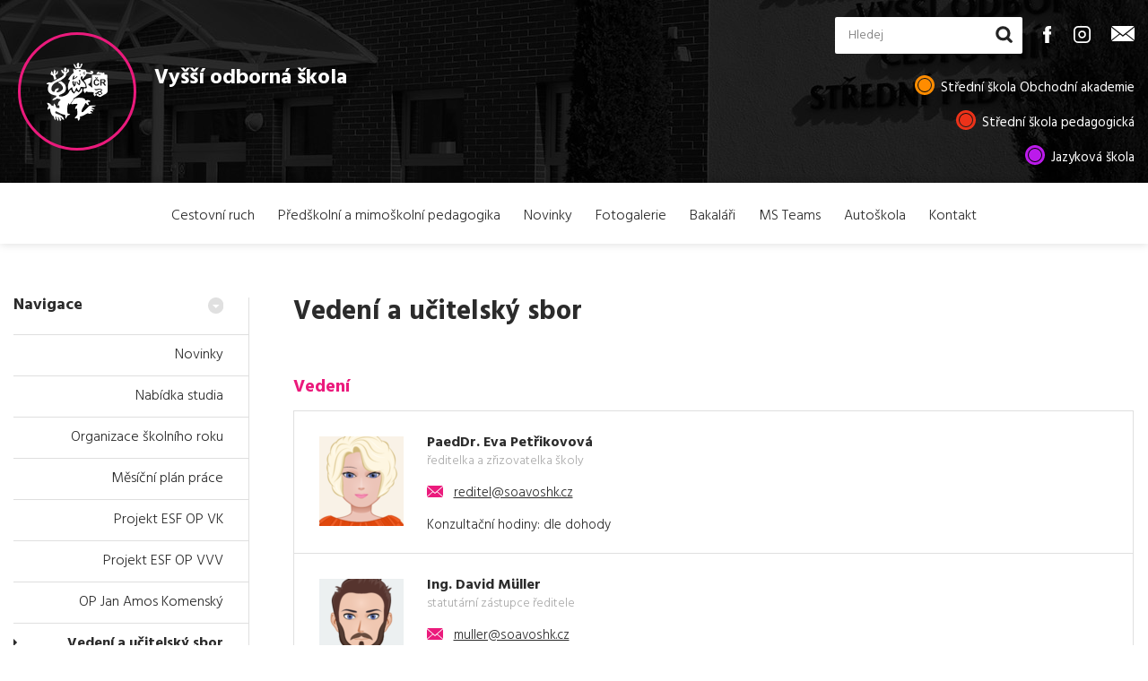

--- FILE ---
content_type: text/html; charset=UTF-8
request_url: https://vos.soavoshk.cz/vedeni-ucitelsky-sbor/
body_size: 15696
content:
<!DOCTYPE html>
<html lang="cs" class="">
<head>
<meta charset="UTF-8" />
<meta http-equiv="x-ua-compatible" content="ie=edge">
<meta name="viewport" content="width=device-width" />

<link rel="profile" href="http://gmpg.org/xfn/11" />
<link rel="pingback" href="" />


<meta name='robots' content='index, follow, max-image-preview:large, max-snippet:-1, max-video-preview:-1' />

	<!-- This site is optimized with the Yoast SEO plugin v26.6 - https://yoast.com/wordpress/plugins/seo/ -->
	<title>Vedení a učitelský sbor - Vyšší odborná škola</title>
	<link rel="canonical" href="https://vos.soavoshk.cz/vedeni-ucitelsky-sbor/" />
	<meta property="og:locale" content="cs_CZ" />
	<meta property="og:type" content="article" />
	<meta property="og:title" content="Vedení a učitelský sbor - Vyšší odborná škola" />
	<meta property="og:url" content="https://vos.soavoshk.cz/vedeni-ucitelsky-sbor/" />
	<meta property="og:site_name" content="Vyšší odborná škola" />
	<meta property="article:modified_time" content="2025-11-08T09:19:45+00:00" />
	<meta name="twitter:card" content="summary_large_image" />
	<script type="application/ld+json" class="yoast-schema-graph">{"@context":"https://schema.org","@graph":[{"@type":"WebPage","@id":"https://vos.soavoshk.cz/vedeni-ucitelsky-sbor/","url":"https://vos.soavoshk.cz/vedeni-ucitelsky-sbor/","name":"Vedení a učitelský sbor - Vyšší odborná škola","isPartOf":{"@id":"https://vos.soavoshk.cz/#website"},"datePublished":"2016-08-03T18:46:59+00:00","dateModified":"2025-11-08T09:19:45+00:00","breadcrumb":{"@id":"https://vos.soavoshk.cz/vedeni-ucitelsky-sbor/#breadcrumb"},"inLanguage":"cs","potentialAction":[{"@type":"ReadAction","target":["https://vos.soavoshk.cz/vedeni-ucitelsky-sbor/"]}]},{"@type":"BreadcrumbList","@id":"https://vos.soavoshk.cz/vedeni-ucitelsky-sbor/#breadcrumb","itemListElement":[{"@type":"ListItem","position":1,"name":"Domů","item":"https://vos.soavoshk.cz/"},{"@type":"ListItem","position":2,"name":"Vedení a učitelský sbor"}]},{"@type":"WebSite","@id":"https://vos.soavoshk.cz/#website","url":"https://vos.soavoshk.cz/","name":"Vyšší odborná škola","description":"Obchodní akademie, Střední pedagogická škola, Vyšší odborná škola cestovního ruchu a  Jazyková škola s právem státní jazykové zkoušky s.r.o.","potentialAction":[{"@type":"SearchAction","target":{"@type":"EntryPoint","urlTemplate":"https://vos.soavoshk.cz/?s={search_term_string}"},"query-input":{"@type":"PropertyValueSpecification","valueRequired":true,"valueName":"search_term_string"}}],"inLanguage":"cs"}]}</script>
	<!-- / Yoast SEO plugin. -->


<link rel='dns-prefetch' href='//soavoshk.cz' />
<link rel="alternate" title="oEmbed (JSON)" type="application/json+oembed" href="https://vos.soavoshk.cz/wp-json/oembed/1.0/embed?url=https%3A%2F%2Fvos.soavoshk.cz%2Fvedeni-ucitelsky-sbor%2F" />
<link rel="alternate" title="oEmbed (XML)" type="text/xml+oembed" href="https://vos.soavoshk.cz/wp-json/oembed/1.0/embed?url=https%3A%2F%2Fvos.soavoshk.cz%2Fvedeni-ucitelsky-sbor%2F&#038;format=xml" />
<style id='wp-img-auto-sizes-contain-inline-css' type='text/css'>
img:is([sizes=auto i],[sizes^="auto," i]){contain-intrinsic-size:3000px 1500px}
/*# sourceURL=wp-img-auto-sizes-contain-inline-css */
</style>
<style id='wp-block-library-inline-css' type='text/css'>
:root{--wp-block-synced-color:#7a00df;--wp-block-synced-color--rgb:122,0,223;--wp-bound-block-color:var(--wp-block-synced-color);--wp-editor-canvas-background:#ddd;--wp-admin-theme-color:#007cba;--wp-admin-theme-color--rgb:0,124,186;--wp-admin-theme-color-darker-10:#006ba1;--wp-admin-theme-color-darker-10--rgb:0,107,160.5;--wp-admin-theme-color-darker-20:#005a87;--wp-admin-theme-color-darker-20--rgb:0,90,135;--wp-admin-border-width-focus:2px}@media (min-resolution:192dpi){:root{--wp-admin-border-width-focus:1.5px}}.wp-element-button{cursor:pointer}:root .has-very-light-gray-background-color{background-color:#eee}:root .has-very-dark-gray-background-color{background-color:#313131}:root .has-very-light-gray-color{color:#eee}:root .has-very-dark-gray-color{color:#313131}:root .has-vivid-green-cyan-to-vivid-cyan-blue-gradient-background{background:linear-gradient(135deg,#00d084,#0693e3)}:root .has-purple-crush-gradient-background{background:linear-gradient(135deg,#34e2e4,#4721fb 50%,#ab1dfe)}:root .has-hazy-dawn-gradient-background{background:linear-gradient(135deg,#faaca8,#dad0ec)}:root .has-subdued-olive-gradient-background{background:linear-gradient(135deg,#fafae1,#67a671)}:root .has-atomic-cream-gradient-background{background:linear-gradient(135deg,#fdd79a,#004a59)}:root .has-nightshade-gradient-background{background:linear-gradient(135deg,#330968,#31cdcf)}:root .has-midnight-gradient-background{background:linear-gradient(135deg,#020381,#2874fc)}:root{--wp--preset--font-size--normal:16px;--wp--preset--font-size--huge:42px}.has-regular-font-size{font-size:1em}.has-larger-font-size{font-size:2.625em}.has-normal-font-size{font-size:var(--wp--preset--font-size--normal)}.has-huge-font-size{font-size:var(--wp--preset--font-size--huge)}.has-text-align-center{text-align:center}.has-text-align-left{text-align:left}.has-text-align-right{text-align:right}.has-fit-text{white-space:nowrap!important}#end-resizable-editor-section{display:none}.aligncenter{clear:both}.items-justified-left{justify-content:flex-start}.items-justified-center{justify-content:center}.items-justified-right{justify-content:flex-end}.items-justified-space-between{justify-content:space-between}.screen-reader-text{border:0;clip-path:inset(50%);height:1px;margin:-1px;overflow:hidden;padding:0;position:absolute;width:1px;word-wrap:normal!important}.screen-reader-text:focus{background-color:#ddd;clip-path:none;color:#444;display:block;font-size:1em;height:auto;left:5px;line-height:normal;padding:15px 23px 14px;text-decoration:none;top:5px;width:auto;z-index:100000}html :where(.has-border-color){border-style:solid}html :where([style*=border-top-color]){border-top-style:solid}html :where([style*=border-right-color]){border-right-style:solid}html :where([style*=border-bottom-color]){border-bottom-style:solid}html :where([style*=border-left-color]){border-left-style:solid}html :where([style*=border-width]){border-style:solid}html :where([style*=border-top-width]){border-top-style:solid}html :where([style*=border-right-width]){border-right-style:solid}html :where([style*=border-bottom-width]){border-bottom-style:solid}html :where([style*=border-left-width]){border-left-style:solid}html :where(img[class*=wp-image-]){height:auto;max-width:100%}:where(figure){margin:0 0 1em}html :where(.is-position-sticky){--wp-admin--admin-bar--position-offset:var(--wp-admin--admin-bar--height,0px)}@media screen and (max-width:600px){html :where(.is-position-sticky){--wp-admin--admin-bar--position-offset:0px}}

/*# sourceURL=wp-block-library-inline-css */
</style><style id='global-styles-inline-css' type='text/css'>
:root{--wp--preset--aspect-ratio--square: 1;--wp--preset--aspect-ratio--4-3: 4/3;--wp--preset--aspect-ratio--3-4: 3/4;--wp--preset--aspect-ratio--3-2: 3/2;--wp--preset--aspect-ratio--2-3: 2/3;--wp--preset--aspect-ratio--16-9: 16/9;--wp--preset--aspect-ratio--9-16: 9/16;--wp--preset--color--black: #000000;--wp--preset--color--cyan-bluish-gray: #abb8c3;--wp--preset--color--white: #ffffff;--wp--preset--color--pale-pink: #f78da7;--wp--preset--color--vivid-red: #cf2e2e;--wp--preset--color--luminous-vivid-orange: #ff6900;--wp--preset--color--luminous-vivid-amber: #fcb900;--wp--preset--color--light-green-cyan: #7bdcb5;--wp--preset--color--vivid-green-cyan: #00d084;--wp--preset--color--pale-cyan-blue: #8ed1fc;--wp--preset--color--vivid-cyan-blue: #0693e3;--wp--preset--color--vivid-purple: #9b51e0;--wp--preset--gradient--vivid-cyan-blue-to-vivid-purple: linear-gradient(135deg,rgb(6,147,227) 0%,rgb(155,81,224) 100%);--wp--preset--gradient--light-green-cyan-to-vivid-green-cyan: linear-gradient(135deg,rgb(122,220,180) 0%,rgb(0,208,130) 100%);--wp--preset--gradient--luminous-vivid-amber-to-luminous-vivid-orange: linear-gradient(135deg,rgb(252,185,0) 0%,rgb(255,105,0) 100%);--wp--preset--gradient--luminous-vivid-orange-to-vivid-red: linear-gradient(135deg,rgb(255,105,0) 0%,rgb(207,46,46) 100%);--wp--preset--gradient--very-light-gray-to-cyan-bluish-gray: linear-gradient(135deg,rgb(238,238,238) 0%,rgb(169,184,195) 100%);--wp--preset--gradient--cool-to-warm-spectrum: linear-gradient(135deg,rgb(74,234,220) 0%,rgb(151,120,209) 20%,rgb(207,42,186) 40%,rgb(238,44,130) 60%,rgb(251,105,98) 80%,rgb(254,248,76) 100%);--wp--preset--gradient--blush-light-purple: linear-gradient(135deg,rgb(255,206,236) 0%,rgb(152,150,240) 100%);--wp--preset--gradient--blush-bordeaux: linear-gradient(135deg,rgb(254,205,165) 0%,rgb(254,45,45) 50%,rgb(107,0,62) 100%);--wp--preset--gradient--luminous-dusk: linear-gradient(135deg,rgb(255,203,112) 0%,rgb(199,81,192) 50%,rgb(65,88,208) 100%);--wp--preset--gradient--pale-ocean: linear-gradient(135deg,rgb(255,245,203) 0%,rgb(182,227,212) 50%,rgb(51,167,181) 100%);--wp--preset--gradient--electric-grass: linear-gradient(135deg,rgb(202,248,128) 0%,rgb(113,206,126) 100%);--wp--preset--gradient--midnight: linear-gradient(135deg,rgb(2,3,129) 0%,rgb(40,116,252) 100%);--wp--preset--font-size--small: 13px;--wp--preset--font-size--medium: 20px;--wp--preset--font-size--large: 36px;--wp--preset--font-size--x-large: 42px;--wp--preset--spacing--20: 0.44rem;--wp--preset--spacing--30: 0.67rem;--wp--preset--spacing--40: 1rem;--wp--preset--spacing--50: 1.5rem;--wp--preset--spacing--60: 2.25rem;--wp--preset--spacing--70: 3.38rem;--wp--preset--spacing--80: 5.06rem;--wp--preset--shadow--natural: 6px 6px 9px rgba(0, 0, 0, 0.2);--wp--preset--shadow--deep: 12px 12px 50px rgba(0, 0, 0, 0.4);--wp--preset--shadow--sharp: 6px 6px 0px rgba(0, 0, 0, 0.2);--wp--preset--shadow--outlined: 6px 6px 0px -3px rgb(255, 255, 255), 6px 6px rgb(0, 0, 0);--wp--preset--shadow--crisp: 6px 6px 0px rgb(0, 0, 0);}:where(.is-layout-flex){gap: 0.5em;}:where(.is-layout-grid){gap: 0.5em;}body .is-layout-flex{display: flex;}.is-layout-flex{flex-wrap: wrap;align-items: center;}.is-layout-flex > :is(*, div){margin: 0;}body .is-layout-grid{display: grid;}.is-layout-grid > :is(*, div){margin: 0;}:where(.wp-block-columns.is-layout-flex){gap: 2em;}:where(.wp-block-columns.is-layout-grid){gap: 2em;}:where(.wp-block-post-template.is-layout-flex){gap: 1.25em;}:where(.wp-block-post-template.is-layout-grid){gap: 1.25em;}.has-black-color{color: var(--wp--preset--color--black) !important;}.has-cyan-bluish-gray-color{color: var(--wp--preset--color--cyan-bluish-gray) !important;}.has-white-color{color: var(--wp--preset--color--white) !important;}.has-pale-pink-color{color: var(--wp--preset--color--pale-pink) !important;}.has-vivid-red-color{color: var(--wp--preset--color--vivid-red) !important;}.has-luminous-vivid-orange-color{color: var(--wp--preset--color--luminous-vivid-orange) !important;}.has-luminous-vivid-amber-color{color: var(--wp--preset--color--luminous-vivid-amber) !important;}.has-light-green-cyan-color{color: var(--wp--preset--color--light-green-cyan) !important;}.has-vivid-green-cyan-color{color: var(--wp--preset--color--vivid-green-cyan) !important;}.has-pale-cyan-blue-color{color: var(--wp--preset--color--pale-cyan-blue) !important;}.has-vivid-cyan-blue-color{color: var(--wp--preset--color--vivid-cyan-blue) !important;}.has-vivid-purple-color{color: var(--wp--preset--color--vivid-purple) !important;}.has-black-background-color{background-color: var(--wp--preset--color--black) !important;}.has-cyan-bluish-gray-background-color{background-color: var(--wp--preset--color--cyan-bluish-gray) !important;}.has-white-background-color{background-color: var(--wp--preset--color--white) !important;}.has-pale-pink-background-color{background-color: var(--wp--preset--color--pale-pink) !important;}.has-vivid-red-background-color{background-color: var(--wp--preset--color--vivid-red) !important;}.has-luminous-vivid-orange-background-color{background-color: var(--wp--preset--color--luminous-vivid-orange) !important;}.has-luminous-vivid-amber-background-color{background-color: var(--wp--preset--color--luminous-vivid-amber) !important;}.has-light-green-cyan-background-color{background-color: var(--wp--preset--color--light-green-cyan) !important;}.has-vivid-green-cyan-background-color{background-color: var(--wp--preset--color--vivid-green-cyan) !important;}.has-pale-cyan-blue-background-color{background-color: var(--wp--preset--color--pale-cyan-blue) !important;}.has-vivid-cyan-blue-background-color{background-color: var(--wp--preset--color--vivid-cyan-blue) !important;}.has-vivid-purple-background-color{background-color: var(--wp--preset--color--vivid-purple) !important;}.has-black-border-color{border-color: var(--wp--preset--color--black) !important;}.has-cyan-bluish-gray-border-color{border-color: var(--wp--preset--color--cyan-bluish-gray) !important;}.has-white-border-color{border-color: var(--wp--preset--color--white) !important;}.has-pale-pink-border-color{border-color: var(--wp--preset--color--pale-pink) !important;}.has-vivid-red-border-color{border-color: var(--wp--preset--color--vivid-red) !important;}.has-luminous-vivid-orange-border-color{border-color: var(--wp--preset--color--luminous-vivid-orange) !important;}.has-luminous-vivid-amber-border-color{border-color: var(--wp--preset--color--luminous-vivid-amber) !important;}.has-light-green-cyan-border-color{border-color: var(--wp--preset--color--light-green-cyan) !important;}.has-vivid-green-cyan-border-color{border-color: var(--wp--preset--color--vivid-green-cyan) !important;}.has-pale-cyan-blue-border-color{border-color: var(--wp--preset--color--pale-cyan-blue) !important;}.has-vivid-cyan-blue-border-color{border-color: var(--wp--preset--color--vivid-cyan-blue) !important;}.has-vivid-purple-border-color{border-color: var(--wp--preset--color--vivid-purple) !important;}.has-vivid-cyan-blue-to-vivid-purple-gradient-background{background: var(--wp--preset--gradient--vivid-cyan-blue-to-vivid-purple) !important;}.has-light-green-cyan-to-vivid-green-cyan-gradient-background{background: var(--wp--preset--gradient--light-green-cyan-to-vivid-green-cyan) !important;}.has-luminous-vivid-amber-to-luminous-vivid-orange-gradient-background{background: var(--wp--preset--gradient--luminous-vivid-amber-to-luminous-vivid-orange) !important;}.has-luminous-vivid-orange-to-vivid-red-gradient-background{background: var(--wp--preset--gradient--luminous-vivid-orange-to-vivid-red) !important;}.has-very-light-gray-to-cyan-bluish-gray-gradient-background{background: var(--wp--preset--gradient--very-light-gray-to-cyan-bluish-gray) !important;}.has-cool-to-warm-spectrum-gradient-background{background: var(--wp--preset--gradient--cool-to-warm-spectrum) !important;}.has-blush-light-purple-gradient-background{background: var(--wp--preset--gradient--blush-light-purple) !important;}.has-blush-bordeaux-gradient-background{background: var(--wp--preset--gradient--blush-bordeaux) !important;}.has-luminous-dusk-gradient-background{background: var(--wp--preset--gradient--luminous-dusk) !important;}.has-pale-ocean-gradient-background{background: var(--wp--preset--gradient--pale-ocean) !important;}.has-electric-grass-gradient-background{background: var(--wp--preset--gradient--electric-grass) !important;}.has-midnight-gradient-background{background: var(--wp--preset--gradient--midnight) !important;}.has-small-font-size{font-size: var(--wp--preset--font-size--small) !important;}.has-medium-font-size{font-size: var(--wp--preset--font-size--medium) !important;}.has-large-font-size{font-size: var(--wp--preset--font-size--large) !important;}.has-x-large-font-size{font-size: var(--wp--preset--font-size--x-large) !important;}
/*# sourceURL=global-styles-inline-css */
</style>

<style id='classic-theme-styles-inline-css' type='text/css'>
/*! This file is auto-generated */
.wp-block-button__link{color:#fff;background-color:#32373c;border-radius:9999px;box-shadow:none;text-decoration:none;padding:calc(.667em + 2px) calc(1.333em + 2px);font-size:1.125em}.wp-block-file__button{background:#32373c;color:#fff;text-decoration:none}
/*# sourceURL=/wp-includes/css/classic-themes.min.css */
</style>
<link rel='stylesheet' id='responsive-lightbox-tosrus-css' href='https://soavoshk.cz/cofresag/plugins/responsive-lightbox/assets/tosrus/jquery.tosrus.min.css?ver=2.5.0' type='text/css' media='all' />
<link rel='stylesheet' id='bookly-ladda.min.css-css' href='https://soavoshk.cz/cofresag/plugins/bookly-responsive-appointment-booking-tool/frontend/resources/css/ladda.min.css?ver=26.3' type='text/css' media='all' />
<link rel='stylesheet' id='bookly-tailwind.css-css' href='https://soavoshk.cz/cofresag/plugins/bookly-responsive-appointment-booking-tool/backend/resources/tailwind/tailwind.css?ver=26.3' type='text/css' media='all' />
<link rel='stylesheet' id='bookly-modern-booking-form-calendar.css-css' href='https://soavoshk.cz/cofresag/plugins/bookly-responsive-appointment-booking-tool/frontend/resources/css/modern-booking-form-calendar.css?ver=26.3' type='text/css' media='all' />
<link rel='stylesheet' id='bookly-bootstrap-icons.min.css-css' href='https://soavoshk.cz/cofresag/plugins/bookly-responsive-appointment-booking-tool/frontend/resources/css/bootstrap-icons.min.css?ver=26.3' type='text/css' media='all' />
<link rel='stylesheet' id='bookly-intlTelInput.css-css' href='https://soavoshk.cz/cofresag/plugins/bookly-responsive-appointment-booking-tool/frontend/resources/css/intlTelInput.css?ver=26.3' type='text/css' media='all' />
<link rel='stylesheet' id='bookly-bookly-main.css-css' href='https://soavoshk.cz/cofresag/plugins/bookly-responsive-appointment-booking-tool/frontend/resources/css/bookly-main.css?ver=26.3' type='text/css' media='all' />
<link rel='stylesheet' id='bookly-bootstrap.min.css-css' href='https://soavoshk.cz/cofresag/plugins/bookly-responsive-appointment-booking-tool/backend/resources/bootstrap/css/bootstrap.min.css?ver=26.3' type='text/css' media='all' />
<link rel='stylesheet' id='bookly-customer-profile.css-css' href='https://soavoshk.cz/cofresag/plugins/bookly-addon-pro/frontend/modules/customer_profile/resources/css/customer-profile.css?ver=6.9' type='text/css' media='all' />
<link rel='stylesheet' id='eeb-css-frontend-css' href='https://soavoshk.cz/cofresag/plugins/email-encoder-bundle/assets/css/style.css?ver=54d4eedc552c499c4a8d6b89c23d3df1' type='text/css' media='all' />
<link rel='stylesheet' id='soavoshk-style-bxslider-css' href='https://soavoshk.cz/cofresag/themes/soavoshk/css/jquery.bxslider.css' type='text/css' media='all' />
<link rel='stylesheet' id='soavoshk-style-css' href='https://soavoshk.cz/cofresag/themes/soavoshk/dist/style.css?ver=1.0' type='text/css' media='all' />
<script type="text/javascript" src="https://vos.soavoshk.cz/wp-includes/js/jquery/jquery.min.js?ver=3.7.1" id="jquery-core-js"></script>
<script type="text/javascript" src="https://vos.soavoshk.cz/wp-includes/js/jquery/jquery-migrate.min.js?ver=3.4.1" id="jquery-migrate-js"></script>
<script type="text/javascript" src="https://soavoshk.cz/cofresag/plugins/responsive-lightbox/assets/infinitescroll/infinite-scroll.pkgd.min.js?ver=4.0.1" id="responsive-lightbox-infinite-scroll-js"></script>
<script type="text/javascript" src="https://soavoshk.cz/cofresag/plugins/bookly-responsive-appointment-booking-tool/frontend/resources/js/spin.min.js?ver=26.3" id="bookly-spin.min.js-js"></script>
<script type="text/javascript" id="bookly-globals-js-extra">
/* <![CDATA[ */
var BooklyL10nGlobal = {"csrf_token":"305e470591","ajax_url_backend":"https://vos.soavoshk.cz/wp-admin/admin-ajax.php","ajax_url_frontend":"https://vos.soavoshk.cz/wp-admin/admin-ajax.php","mjsTimeFormat":"H:mm","datePicker":{"format":"D.M.YYYY","monthNames":["Leden","\u00danor","B\u0159ezen","Duben","Kv\u011bten","\u010cerven","\u010cervenec","Srpen","Z\u00e1\u0159\u00ed","\u0158\u00edjen","Listopad","Prosinec"],"daysOfWeek":["Ne","Po","\u00dat","St","\u010ct","P\u00e1","So"],"firstDay":1,"monthNamesShort":["Led","\u00dano","B\u0159e","Dub","Kv\u011b","\u010cvn","\u010cvc","Srp","Z\u00e1\u0159","\u0158\u00edj","Lis","Pro"],"dayNames":["Ned\u011ble","Pond\u011bl\u00ed","\u00dater\u00fd","St\u0159eda","\u010ctvrtek","P\u00e1tek","Sobota"],"dayNamesShort":["Ne","Po","\u00dat","St","\u010ct","P\u00e1","So"],"meridiem":{"am":"am","pm":"pm","AM":"AM","PM":"PM"}},"dateRange":{"format":"D.M.YYYY","applyLabel":"Pou\u017e\u00edt","cancelLabel":"Zru\u0161it","fromLabel":"Od","toLabel":"Do","customRangeLabel":"Custom range","tomorrow":"Z\u00edtra","today":"Dnes","anyTime":"Any time","yesterday":"V\u010dera","last_7":"Last 7 days","last_30":"Last 30 days","next_7":"Next 7 days","next_30":"Next 30 days","thisMonth":"This month","nextMonth":"Dal\u0161\u00ed m\u011bs\u00edc","lastMonth":"Last month","firstDay":1},"l10n":{"apply":"Pou\u017e\u00edt","cancel":"Zru\u0161it","areYouSure":"Jste si jist\u00fd?"},"addons":["pro","group-booking"],"cloud_products":"","data":{}};
//# sourceURL=bookly-globals-js-extra
/* ]]> */
</script>
<script type="text/javascript" src="https://soavoshk.cz/cofresag/plugins/bookly-responsive-appointment-booking-tool/frontend/resources/js/ladda.min.js?ver=26.3" id="bookly-ladda.min.js-js"></script>
<script type="text/javascript" src="https://soavoshk.cz/cofresag/plugins/bookly-responsive-appointment-booking-tool/backend/resources/js/moment.min.js?ver=26.3" id="bookly-moment.min.js-js"></script>
<script type="text/javascript" src="https://soavoshk.cz/cofresag/plugins/bookly-responsive-appointment-booking-tool/frontend/resources/js/hammer.min.js?ver=26.3" id="bookly-hammer.min.js-js"></script>
<script type="text/javascript" src="https://soavoshk.cz/cofresag/plugins/bookly-responsive-appointment-booking-tool/frontend/resources/js/jquery.hammer.min.js?ver=26.3" id="bookly-jquery.hammer.min.js-js"></script>
<script type="text/javascript" src="https://soavoshk.cz/cofresag/plugins/bookly-responsive-appointment-booking-tool/frontend/resources/js/qrcode.js?ver=26.3" id="bookly-qrcode.js-js"></script>
<script type="text/javascript" id="bookly-bookly.min.js-js-extra">
/* <![CDATA[ */
var BooklyL10n = {"ajaxurl":"https://vos.soavoshk.cz/wp-admin/admin-ajax.php","csrf_token":"305e470591","months":["Leden","\u00danor","B\u0159ezen","Duben","Kv\u011bten","\u010cerven","\u010cervenec","Srpen","Z\u00e1\u0159\u00ed","\u0158\u00edjen","Listopad","Prosinec"],"days":["Ned\u011ble","Pond\u011bl\u00ed","\u00dater\u00fd","St\u0159eda","\u010ctvrtek","P\u00e1tek","Sobota"],"daysShort":["Ne","Po","\u00dat","St","\u010ct","P\u00e1","So"],"monthsShort":["Led","\u00dano","B\u0159e","Dub","Kv\u011b","\u010cvn","\u010cvc","Srp","Z\u00e1\u0159","\u0158\u00edj","Lis","Pro"],"show_more":"Zobrazit v\u00edce","sessionHasExpired":"Your session has expired. Please press \"Ok\" to refresh the page"};
//# sourceURL=bookly-bookly.min.js-js-extra
/* ]]> */
</script>
<script type="text/javascript" src="https://soavoshk.cz/cofresag/plugins/bookly-responsive-appointment-booking-tool/frontend/resources/js/bookly.min.js?ver=26.3" id="bookly-bookly.min.js-js"></script>
<script type="text/javascript" src="https://soavoshk.cz/cofresag/plugins/bookly-responsive-appointment-booking-tool/frontend/resources/js/intlTelInput.min.js?ver=26.3" id="bookly-intlTelInput.min.js-js"></script>
<script type="text/javascript" id="bookly-customer-profile.js-js-extra">
/* <![CDATA[ */
var BooklyCustomerProfileL10n = {"csrf_token":"305e470591","show_more":"Zobrazit v\u00edce"};
//# sourceURL=bookly-customer-profile.js-js-extra
/* ]]> */
</script>
<script type="text/javascript" src="https://soavoshk.cz/cofresag/plugins/bookly-addon-pro/frontend/modules/customer_profile/resources/js/customer-profile.js?ver=6.9" id="bookly-customer-profile.js-js"></script>
<script type="text/javascript" src="https://soavoshk.cz/cofresag/plugins/email-encoder-bundle/assets/js/custom.js?ver=2c542c9989f589cd5318f5cef6a9ecd7" id="eeb-js-frontend-js"></script>
<link rel="https://api.w.org/" href="https://vos.soavoshk.cz/wp-json/" /><link rel="alternate" title="JSON" type="application/json" href="https://vos.soavoshk.cz/wp-json/wp/v2/pages/92" /><link rel="EditURI" type="application/rsd+xml" title="RSD" href="https://vos.soavoshk.cz/xmlrpc.php?rsd" />
<meta name="generator" content="WordPress 6.9" />
<link rel='shortlink' href='https://vos.soavoshk.cz/?p=92' />
<style type="text/css">.recentcomments a{display:inline !important;padding:0 !important;margin:0 !important;}</style>
<link rel="apple-touch-icon" sizes="180x180" href="https://soavoshk.cz/cofresag/themes/soavoshk/favicons/apple-icon-180x180.png">
<link rel="icon" type="image/png" sizes="32x32" href="https://soavoshk.cz/cofresag/themes/soavoshk/favicons/favicon-32x32.png">
<link rel="icon" type="image/png" sizes="16x16" href="https://soavoshk.cz/cofresag/themes/soavoshk/favicons/favicon-16x16.png">
<link rel="manifest" href="https://soavoshk.cz/cofresag/themes/soavoshk/favicons/manifest.json">
<meta name="theme-color" content="#ffffff">

<script>
	/*! grunt-grunticon Stylesheet Loader - v2.1.6 | https://github.com/filamentgroup/grunticon | (c) 2015 Scott Jehl, Filament Group, Inc. | MIT license. */
	!function(){function e(e,n,t){"use strict";var o=window.document.createElement("link"),r=n||window.document.getElementsByTagName("script")[0],a=window.document.styleSheets;return o.rel="stylesheet",o.href=e,o.media="only x",r.parentNode.insertBefore(o,r),o.onloadcssdefined=function(e){for(var n,t=0;t<a.length;t++)a[t].href&&a[t].href===o.href&&(n=!0);n?e():setTimeout(function(){o.onloadcssdefined(e)})},o.onloadcssdefined(function(){o.media=t||"all"}),o}function n(e,n){e.onload=function(){e.onload=null,n&&n.call(e)},"isApplicationInstalled"in navigator&&"onloadcssdefined"in e&&e.onloadcssdefined(n)}!function(t){var o=function(r,a){"use strict";if(r&&3===r.length){var i=t.navigator,c=t.document,s=t.Image,d=!(!c.createElementNS||!c.createElementNS("http://www.w3.org/2000/svg","svg").createSVGRect||!c.implementation.hasFeature("http://www.w3.org/TR/SVG11/feature#Image","1.1")||t.opera&&i.userAgent.indexOf("Chrome")===-1||i.userAgent.indexOf("Series40")!==-1),l=new s;l.onerror=function(){o.method="png",o.href=r[2],e(r[2])},l.onload=function(){var t=1===l.width&&1===l.height,i=r[t&&d?0:t?1:2];t&&d?o.method="svg":t?o.method="datapng":o.method="png",o.href=i,n(e(i),a)},l.src="[data-uri]",c.documentElement.className+=" grunticon"}};o.loadCSS=e,o.onloadCSS=n,t.grunticon=o}(this),function(e,n){"use strict";var t=n.document,o="grunticon:",r=function(e){if(t.attachEvent?"complete"===t.readyState:"loading"!==t.readyState)e();else{var n=!1;t.addEventListener("readystatechange",function(){n||(n=!0,e())},!1)}},a=function(e){return n.document.querySelector('link[href$="'+e+'"]')},i=function(e){var n,t,r,a,i,c,s={};if(n=e.sheet,!n)return s;t=n.cssRules?n.cssRules:n.rules;for(var d=0;d<t.length;d++)r=t[d].cssText,a=o+t[d].selectorText,i=r.split(");")[0].match(/US\-ASCII\,([^"']+)/),i&&i[1]&&(c=decodeURIComponent(i[1]),s[a]=c);return s},c=function(e){var n,r,a,i;a="data-grunticon-embed";for(var c in e){i=c.slice(o.length);try{n=t.querySelectorAll(i)}catch(e){continue}r=[];for(var s=0;s<n.length;s++)null!==n[s].getAttribute(a)&&r.push(n[s]);if(r.length)for(s=0;s<r.length;s++)r[s].innerHTML=e[c],r[s].style.backgroundImage="none",r[s].removeAttribute(a)}return r},s=function(n){"svg"===e.method&&r(function(){c(i(a(e.href))),"function"==typeof n&&n()})};e.embedIcons=c,e.getCSS=a,e.getIcons=i,e.ready=r,e.svgLoadedCallback=s,e.embedSVG=s}(grunticon,this)}();
	grunticon(
		["https://soavoshk.cz/cofresag/themes/soavoshk/img/svg-out/icons.data.svg.css",
		"https://soavoshk.cz/cofresag/themes/soavoshk/img/svg-out/icons.data.png.css",
		"https://soavoshk.cz/cofresag/themes/soavoshk/img/svg-out/icons.fallback.css"], grunticon.svgLoadedCallback);
</script>
<noscript><link href="https://soavoshk.cz/cofresag/themes/soavoshk/img/svg-out/icons.fallback.css" rel="stylesheet"></noscript>

    <script>
        WebFontConfig = {
            google: {
                families: ['Hind:400,300,700:latin,latin-ext']
                //'Open Sans Condensed:300,700:latin,greek'
            },
            active: function() {
                document.cookie ='wfont=1; expires='+(new Date(new Date().getTime() + 86400000)).toGMTString()+'; path=/'
            }
        };
        (function(d) {
            var wf = d.createElement('script'), s = d.scripts[0];
            wf.src = 'https://ajax.googleapis.com/ajax/libs/webfont/1.6.16/webfont.js';
            s.parentNode.insertBefore(wf, s);
        })(document);
    </script>
    <link rel="prefetch" href="https://fonts.googleapis.com/css?family=Hind" />

<script>
    var sliderAuto = false;
  
    var sliderPause = 10000;
    var mapMarker = "https://soavoshk.cz/cofresag/uploads/sites/3/2016/09/vos-map-marker.png";
  var mapAdress = "Třída SNP 170/32, 500 03 Hradec Králové";
  var mapScript = "https://maps.googleapis.com/maps/api/js?key=AIzaSyDDaktwzndJpEG5nw2fWLGKEz6oR0N3x5w&callback=initMap";
</script>


</head>


<body class="wp-singular page-template page-template-page-templates page-template-leadership page-template-page-templatesleadership-php page page-id-92 wp-theme-soavoshk VOS">

<div id="all" class="">

	<div class="main cf">

		<header class="main-header cf">

			<div class="container cf">
        <div class="mobile-top-bar cf">
          <div class="mobile-top-bar__left">
            <a href="https://soavoshk.cz/">
              <span></span>
              <span></span>
              <span></span>
              <span></span>
            </a>
          </div>
          <div class="mobile-top-bar__right">
            <ul>
                            <li class="fb"><a class="icon-fb" href="http://www.facebook.com/soavoshk"></a></li>
              			                <li class="instagram"><a class="icon-instagram" href="https://www.instagram.com/soavoshk"></a></li>
                                          <li class="email"><a class="icon-envelope" href="https://outlook.office365.com/owa/soavoshk.cz"></a></li>
                          </ul>
          </div>
        </div>
				<div class="logo-container">
					<a class="cf" href="https://vos.soavoshk.cz/" title="Vyšší odborná škola" rel="home">
						<div class="logo-container__image">
							<span class="icon-lev"></span>
						</div>
						<div class="logo-container__text">
							<span class="school_name"></span>
							<span class="school_specialization"><strong>Vyšší odborná škola</strong></span>
						</div>
					</a>
				</div>
				<div class="header-navigation">
					<div class="header-navigation__search-box cf">
						<div class="header-navigation__search-form">
							<form method="get" id="searchform" action="https://vos.soavoshk.cz/">
    <div class="search-form-content">
        <input class="search-input" type="text" value="" name="s" id="s" placeholder="Hledej">
        <button class="icon-search" type="submit" id="searchsubmit" value="">
        </button>
    </div>
</form>
						</div>
						<div class="header-navigation__icons">
							<ul>
																<li class="fb"><a class="icon-fb" href="http://www.facebook.com/soavoshk"></a></li>
																								<li class="instagram"><a class="icon-instagram" href="https://www.instagram.com/soavoshk"></a></li>
																								<li class="email"><a class="icon-envelope" href="https://outlook.office365.com/owa/soavoshk.cz"></a></li>
															</ul>
						</div>
					</div>
					<div class="cf"></div>
					<div class="header-navigation__top-menu cf">
						<ul id="menu-top-menu" class="cf"><li id="menu-item-70" class="menu_OA menu-item menu-item-type-custom menu-item-object-custom menu-item-70"><span class="menu__dot"><span class="menu__dot_in_dot"></span></span><a href="https://oa.soavoshk.cz/">Střední škola Obchodní akademie</a></li>
<li id="menu-item-71" class="menu_SSP menu-item menu-item-type-custom menu-item-object-custom menu-item-71"><span class="menu__dot"><span class="menu__dot_in_dot"></span></span><a href="https://ssp.soavoshk.cz/">Střední škola pedagogická</a></li>
<li id="menu-item-69" class="menu_JS menu-item menu-item-type-custom menu-item-object-custom menu-item-69"><span class="menu__dot"><span class="menu__dot_in_dot"></span></span><a href="https://js.soavoshk.cz">Jazyková škola</a></li>
</ul>					</div>
				</div>
			</div>

		</header>

		<nav role="navigation">
			<div class="container">
				<div class="menu__switcher">
					<a class="cf" href="#">
						<div class="button__ico">
							<span></span>
							<span></span>
							<span></span>
              <span></span>
						</div>
						<div class="button__text">
							Menu						</div>
					</a>
				</div>
				<ul id="menu-hlavni-menu" class="navigation__menu js-navigation__menu cf"><li id="menu-item-95" class="menu-item menu-item-type-post_type menu-item-object-page menu-item-95"><span class="active_item"></span><a href="https://vos.soavoshk.cz/nabidka-studia/obor-cestovni-ruch-65-43-n01/">Cestovní ruch</a></li>
<li id="menu-item-94" class="menu-item menu-item-type-post_type menu-item-object-page menu-item-94"><span class="active_item"></span><a href="https://vos.soavoshk.cz/nabidka-studia/obor-predskolni-mimoskolni-pedagogika-75-31-n03/">Předškolní a mimoškolní pedagogika</a></li>
<li id="menu-item-96" class="menu-item menu-item-type-taxonomy menu-item-object-category menu-item-96"><span class="active_item"></span><a href="https://vos.soavoshk.cz/category/novinky/">Novinky</a></li>
<li id="menu-item-97" class="menu-item menu-item-type-custom menu-item-object-custom menu-item-97"><span class="active_item"></span><a target="_blank" href="http://galerie.soavoshk.cz">Fotogalerie</a></li>
<li id="menu-item-101" class="public-link menu-item menu-item-type-custom menu-item-object-custom menu-item-101"><span class="active_item"></span><a href="https://soavoshk.bakalari.cz">Bakaláři</a></li>
<li id="menu-item-1553" class="menu-item menu-item-type-custom menu-item-object-custom menu-item-1553"><span class="active_item"></span><a href="https://teams.microsoft.com">MS Teams</a></li>
<li id="menu-item-1079" class="menu-item menu-item-type-custom menu-item-object-custom menu-item-1079"><span class="active_item"></span><a href="https://oa.soavoshk.cz/autoskola">Autoškola</a></li>
<li id="menu-item-104" class="menu-item menu-item-type-post_type menu-item-object-page menu-item-104"><span class="active_item"></span><a href="https://vos.soavoshk.cz/kontakt/">Kontakt</a></li>
<li class="menu-item-search"><form method="get" id="searchform" action="https://vos.soavoshk.cz/">
    <div class="search-form-content">
        <input class="search-input" type="text" value="" name="s" id="s" placeholder="Hledej">
        <button class="icon-search" type="submit" id="searchsubmit" value="">
        </button>
    </div>
</form>
</li></ul>			</div>
		</nav>

<div class="">
  <div class="container cf">

    <div class="sidebar">
      <aside id="nav_menu-2" class="widget widget_nav_menu"><h4 class="widget-title">Navigace</h4><div class="menu-sidebar-menu-container"><ul id="menu-sidebar-menu" class="menu"><li id="menu-item-105" class="menu-item menu-item-type-taxonomy menu-item-object-category menu-item-105"><a href="https://vos.soavoshk.cz/category/novinky/">Novinky</a></li>
<li id="menu-item-106" class="menu-item menu-item-type-post_type menu-item-object-page menu-item-106"><a href="https://vos.soavoshk.cz/nabidka-studia/">Nabídka studia</a></li>
<li id="menu-item-107" class="menu-item menu-item-type-post_type menu-item-object-page menu-item-107"><a href="https://vos.soavoshk.cz/organizace-skolniho-roku/">Organizace školního roku</a></li>
<li id="menu-item-1503" class="menu-item menu-item-type-custom menu-item-object-custom menu-item-1503"><a href="https://soavoshk.bakalari.cz/core/Events/PublicModule">Měsíční plán práce</a></li>
<li id="menu-item-608" class="menu-item menu-item-type-post_type menu-item-object-page menu-item-608"><a href="https://vos.soavoshk.cz/projekt-esf-op-vk/">Projekt ESF OP VK</a></li>
<li id="menu-item-1517" class="menu-item menu-item-type-post_type menu-item-object-page menu-item-1517"><a href="https://vos.soavoshk.cz/projekt-esf-op-vvv/">Projekt ESF OP VVV</a></li>
<li id="menu-item-1514" class="menu-item menu-item-type-post_type menu-item-object-page menu-item-1514"><a href="https://vos.soavoshk.cz/op-jan-amos-komensky/">OP Jan Amos Komenský</a></li>
<li id="menu-item-108" class="menu-item menu-item-type-post_type menu-item-object-page current-menu-item page_item page-item-92 current_page_item menu-item-108"><a href="https://vos.soavoshk.cz/vedeni-ucitelsky-sbor/" aria-current="page">Vedení a učitelský sbor</a></li>
<li id="menu-item-456" class="menu-item menu-item-type-post_type menu-item-object-page menu-item-456"><a href="https://vos.soavoshk.cz/skolni-poradenstvi/">Školní poradenství</a></li>
<li id="menu-item-1843" class="menu-item menu-item-type-post_type menu-item-object-page menu-item-1843"><a href="https://vos.soavoshk.cz/skolska-rada/">Školská rada</a></li>
<li id="menu-item-112" class="menu-item menu-item-type-post_type menu-item-object-page menu-item-112"><a href="https://vos.soavoshk.cz/virtualni-prohlidka/">Virtuální prohlídka</a></li>
<li id="menu-item-114" class="menu-item menu-item-type-post_type menu-item-object-page menu-item-114"><a href="https://vos.soavoshk.cz/ke-stazeni/">Ke stažení</a></li>
<li id="menu-item-988" class="menu-item menu-item-type-custom menu-item-object-custom menu-item-988"><a target="_blank" href="https://youtu.be/KwFIHoypS8o">Videoklip</a></li>
<li id="menu-item-113" class="menu-item menu-item-type-post_type menu-item-object-page menu-item-113"><a href="https://vos.soavoshk.cz/kontakt/">Kontakt</a></li>
<li id="menu-item-1081" class="menu-item menu-item-type-custom menu-item-object-custom menu-item-1081"><a href="https://www.zssnp.cz/skolni-jidelna/informace-o-skolni-jidelne">Školní jídelna ZŠ SNP</a></li>
</ul></div></aside>    </div>

    <div class="content">
      <main id="content" class="main__primary" role="main">

        
              		<article id="post-92" class="post-92 page type-page status-publish hentry">
            <h1>Vedení a učitelský sbor</h1>
                  		</article><!-- #post-92 -->
      	
        <div class="content_section leadership">
          <h2 class="content_section__title">Vedení</h2>
                      <div>
                              <div class="item">
                  <div class="item__content cf">
                    <div class="item__image">
                                            <img src="https://soavoshk.cz/cofresag/uploads/sites/3/2016/09/OA_R-94x100.png" alt="https://soavoshk.cz/cofresag/uploads/sites/3/2016/09/OA_R-94x100.png">
                    </div>
                    <div class="item__text">
                      <h4>PaedDr. Eva Petřikovová</h4>
                      <p class="item__function">ředitelka a zřizovatelka školy</p>

                                                <span id="eeb-257969-913533"></span><script type="text/javascript">(function() {var ml="dlhzcDvrfemCin%.3sAt04a-2oF_kE",mi=">@;F>HD41FAA>@5>HH<C9:KK9:F<1>HD<4I=G9:F<1G6IA>HH>HD2798>@5>HH:F<1CI>@B790<C91>EDAIF6IA2L?43>HH>@M790<C91>EDAIF6IA2L?43>@;>HJF>@M",o="";for(var j=0,l=mi.length;j<l;j++) {o+=ml.charAt(mi.charCodeAt(j)-48);}document.getElementById("eeb-257969-913533").innerHTML = decodeURIComponent(o);}());</script><noscript>*protected email*</noscript></li>
                                                                                          <p class="item__consulting">Konzultační hodiny: dle dohody</p>
                                          </div>
                  </div>
                </div>
                              <div class="item">
                  <div class="item__content cf">
                    <div class="item__image">
                                            <img src="https://soavoshk.cz/cofresag/uploads/sites/3/2016/09/OA_DA-94x100.png" alt="https://soavoshk.cz/cofresag/uploads/sites/3/2016/09/OA_DA-94x100.png">
                    </div>
                    <div class="item__text">
                      <h4>Ing. David Müller</h4>
                      <p class="item__function">statutární zástupce ředitele</p>

                                                <span id="eeb-266964-730599"></span><script type="text/javascript">(function() {var ml="_te4.Dflcv3%-makszCh2rE0AoFniu",mi=";:B>;DG87>@@;:5;DDL12=002=>L7;DGL8IK<2=>L7<9I@;DD;DGCE26;:5;DD=>L71I;:H=M772E;3G@I>9I@C?48A;DD;:F=M772E;3G@I>9I@C?48A;:B;DJ>;:F",o="";for(var j=0,l=mi.length;j<l;j++) {o+=ml.charAt(mi.charCodeAt(j)-48);}document.getElementById("eeb-266964-730599").innerHTML = decodeURIComponent(o);}());</script><noscript>*protected email*</noscript></li>
                                                                                          <p class="item__consulting">Konzultační hodiny: dle dohody</p>
                                          </div>
                  </div>
                </div>
                              <div class="item">
                  <div class="item__content cf">
                    <div class="item__image">
                                            <img src="https://soavoshk.cz/cofresag/uploads/sites/3/2016/09/OA_DI-94x100.png" alt="https://soavoshk.cz/cofresag/uploads/sites/3/2016/09/OA_DI-94x100.png">
                    </div>
                    <div class="item__text">
                      <h4>Mgr. Dita Müllerová, Ph.D.</h4>
                      <p class="item__function">zástupkyně ředitele pro pedagogickou činnost</p>

                                                <span id="eeb-703734-457097"></span><script type="text/javascript">(function() {var ml=".4dra%lscenF-ztA3hm2kDCovu_iEf0",mi="5@F45CN864775@E5CCK>9BJJ9B4K65CNK8G:<9B4K6<HG75CC5CNA39M5@E5CCB4K6>G5@?BI6693GH402K>451N7G4HG7AD08=5CC5@LBI6693GH402K>451N7G4HG7AD08=5@F5C;45@L",o="";for(var j=0,l=mi.length;j<l;j++) {o+=ml.charAt(mi.charCodeAt(j)-48);}document.getElementById("eeb-703734-457097").innerHTML = decodeURIComponent(o);}());</script><noscript>*protected email*</noscript></li>
                                                                                          <p class="item__consulting">Konzultační hodiny: dle dohody</p>
                                          </div>
                  </div>
                </div>
                          </div>
                  </div>

        <div class="content_section leadership leadership--two_column">
          <h2 class="content_section__title">Sekretariát</h2>
                      <div class="cf">
                              <div class="item">
                  <div class="item__content cf">
                    <div class="item__image">
                                              <img src="https://soavoshk.cz/cofresag/uploads/sites/3/2016/09/OA_L-94x100.png" alt="https://soavoshk.cz/cofresag/uploads/sites/3/2016/09/OA_L-94x100.png">
                                          </div>
                    <div class="item__text">
                      <h4>Lenka Šmejcová</h4>
                      <p class="item__function">vedoucí studijního oddělení</p>

                                                <span id="eeb-579972-134273"></span><script type="text/javascript">(function() {var ml="vo0fktD4se_zE2ilhCFnm3a%.rc-A",mi="GEAFG=2J?F88GE6G==>59D::9DF>?G=2>J1CK9DF>?K018G==G=2@I93GE6G==DF>?51GEL894I95FI>F5G7281F018@4HJ;G==GE<894I95FI>F5G7281F018@4HJ;GEAG=BFGE<",o="";for(var j=0,l=mi.length;j<l;j++) {o+=ml.charAt(mi.charCodeAt(j)-48);}document.getElementById("eeb-579972-134273").innerHTML = decodeURIComponent(o);}());</script><noscript>*protected email*</noscript></li>
                                                                                        </div>
                  </div>
                </div>
                          </div>
                  </div>

                <div class="content_section leadership leadership--two_column">
          <h2 class="content_section__title">Školní poradenské pracoviště</h2>
            <div class="cf">
                              <div class="item">
                  <div class="item__content cf">
                    <div class="item__image">
                                              <img src="https://soavoshk.cz/cofresag/uploads/sites/3/2016/09/OA_ZC-94x100.png" alt="https://soavoshk.cz/cofresag/uploads/sites/3/2016/09/OA_ZC-94x100.png">
                                          </div>
                    <div class="item__text">
                      <h4>Mgr. Zdeněk Čapek</h4>
                      <p class="item__function">výchovný poradce</p>

                                                <span id="eeb-821414-760165"></span><script type="text/javascript">(function() {var ml="4DzFa-hvC.kpltsnm3eEAc20%_ifrdo",mi="HA84HFGE<4>>HA1HFFJ=B@IIB@4J<HFGJEN?5B@4J<57N>HFFHFG6LBKHA1HFF@4J<=NHADE4;B:92MB?B:H0G>N47N>6:9E2HFFHACE4;B:92MB?B:H0G>N47N>6:9E2HA8HF34HAC",o="";for(var j=0,l=mi.length;j<l;j++) {o+=ml.charAt(mi.charCodeAt(j)-48);}document.getElementById("eeb-821414-760165").innerHTML = decodeURIComponent(o);}());</script><noscript>*protected email*</noscript></li>
                                                                                          <p class="item__consulting">Konzultační hodiny: Pá 13:35-14:20 + dle dohody</p>
                                          </div>
                  </div>
                </div>
                              <div class="item">
                  <div class="item__content cf">
                    <div class="item__image">
                                              <img src="https://soavoshk.cz/cofresag/uploads/sites/3/2016/09/OA_IU-94x100.png" alt="https://soavoshk.cz/cofresag/uploads/sites/3/2016/09/OA_IU-94x100.png">
                                          </div>
                    <div class="item__text">
                      <h4>Mgr. Iva Urbanová</h4>
                      <p class="item__function">metodička prevence sociálně patologických jevů</p>

                                                <span id="eeb-859909-343131"></span><script type="text/javascript">(function() {var ml="iADcfksEa-Chom%40z_2tnru.vb3elF",mi=">K:8>C@3M866>K2>CC0DL=BBL=80M>C@03<E9L=80M9I<6>CC>C@;FL4>K2>CC=80MD<>K1GFJ8E<I8H0I8>?@6<8I<6;5H3A>CC>K7GFJ8E<I8H0I8>?@6<8I<6;5H3A>K:>CN8>K7",o="";for(var j=0,l=mi.length;j<l;j++) {o+=ml.charAt(mi.charCodeAt(j)-48);}document.getElementById("eeb-859909-343131").innerHTML = decodeURIComponent(o);}());</script><noscript>*protected email*</noscript></li>
                                                                                          <p class="item__consulting">Konzultační hodiny: dle dohody</p>
                                          </div>
                  </div>
                </div>
                              <div class="item">
                  <div class="item__content cf">
                    <div class="item__image">
                                              <img src="https://soavoshk.cz/cofresag/uploads/sites/3/2016/09/OA_DI-94x100.png" alt="https://soavoshk.cz/cofresag/uploads/sites/3/2016/09/OA_DI-94x100.png">
                                          </div>
                    <div class="item__text">
                      <h4>Mgr. Dita Müllerová, Ph.D.</h4>
                      <p class="item__function">kariérová poradkyně</p>

                                                <span id="eeb-892454-722789"></span><script type="text/javascript">(function() {var ml="vs_3%-oDfn4ui02.FzAtdmeChrlkEac",mi="43GM4>=NJM114374>><CFE22FEM<J4>=<N695FEM<J50614>>4>=HIF84374>>EM<JC643BE;JJFI60M?D<CM4:=16M061HK?NA4>>43LE;JJFI60M?D<CM4:=16M061HK?NA43G4>@M43L",o="";for(var j=0,l=mi.length;j<l;j++) {o+=ml.charAt(mi.charCodeAt(j)-48);}document.getElementById("eeb-892454-722789").innerHTML = decodeURIComponent(o);}());</script><noscript>*protected email*</noscript></li>
                                                                                          <p class="item__consulting">Konzultační hodiny: dle dohody</p>
                                          </div>
                  </div>
                </div>
                              <div class="item">
                  <div class="item__content cf">
                    <div class="item__image">
                                              <img src="https://soavoshk.cz/cofresag/uploads/sites/3/2023/10/KS-94x100.png" alt="https://soavoshk.cz/cofresag/uploads/sites/3/2023/10/KS-94x100.png">
                                          </div>
                    <div class="item__text">
                      <h4>PhDr. Kateřina Šimáčková</h4>
                      <p class="item__function">školní psycholožka</p>

                                                <span id="eeb-228870-548392"></span><script type="text/javascript">(function() {var ml="0fc4_i.h-DClErnzaok%ev3mtA2Fs",mi="CF:@CJ02;@LLCF9CJJ5HDG44DG@5;CJ052A>8DG@5;8EALCJJCJ07=D1CF9CJJG@5;HACFIL5G@2BAE@6B@HD=5>@C30LA@EAL7B62?CJJCF<L5G@2BAE@6B@HD=5>@C30LA@EAL7B62?CF:CJK@CF<",o="";for(var j=0,l=mi.length;j<l;j++) {o+=ml.charAt(mi.charCodeAt(j)-48);}document.getElementById("eeb-228870-548392").innerHTML = decodeURIComponent(o);}());</script><noscript>*protected email*</noscript></li>
                                                                                          <p class="item__consulting">Konzultační hodiny: dle dohody</p>
                                          </div>
                  </div>
                </div>
                          </div>
          </div>
        
        <div class="content_section leadership leadership--two_column">
          <h2 class="content_section__title">Pedagogický sbor</h2>
                      <div class="cf">
                              <div class="item">
                  <div class="item__content cf">
                    <div class="item__image">
                                              <img src="https://soavoshk.cz/cofresag/uploads/sites/3/2018/08/MB-94x100.png" alt="https://soavoshk.cz/cofresag/uploads/sites/3/2018/08/MB-94x100.png">
                                          </div>
                    <div class="item__text">
                      <h4>Mgr. Marek Bílý</h4>
                      <p class="item__function">vyučující psychologie</p>

                                                <span id="eeb-185017-705794"></span><script type="text/javascript">(function() {var ml="r.-vA3l4stmy0nibhCfDFkz%oec_E2a",mi="G5ANGM<J6N88G5CGMM>9I:KKI:N>6GM<>JH=2I:N>623H8GMMGM<@0IBG5CGMM:N>69HG54?>6;1:N0IEG7<8HN3H8@E1JFGMMG5L?>6;1:N0IEG7<8HN3H8@E1JFG5AGMDNG5L",o="";for(var j=0,l=mi.length;j<l;j++) {o+=ml.charAt(mi.charCodeAt(j)-48);}document.getElementById("eeb-185017-705794").innerHTML = decodeURIComponent(o);}());</script><noscript>*protected email*</noscript></li>
                                                                                          <p class="item__consulting">Konzultační hodiny: dle dohody</p>
                                          </div>
                  </div>
                </div>
                              <div class="item">
                  <div class="item__content cf">
                    <div class="item__image">
                                              <img src="https://soavoshk.cz/cofresag/uploads/sites/3/2021/08/OA_TB1-94x100.png" alt="https://soavoshk.cz/cofresag/uploads/sites/3/2021/08/OA_TB1-94x100.png">
                                          </div>
                    <div class="item__text">
                      <h4>Mgr. Tomáš Borůvka, MBA</h4>
                      <p class="item__function">vyučující hudební výchovy a školského managementu</p>

                                                <span id="eeb-720719-773818"></span><script type="text/javascript">(function() {var ml="oiFk4remtvs2_nE-aD.ubfz0c3hAl%C",mi="MIN@M;GHL@::MIAM;;1867<<67@1LM;G1H0=?67@1L?90:M;;M;GJ56EMIAM;;7@1L80MIKD05C93@B807@:M4G:0@90:J3BHFM;;MI>D05C93@B807@:M4G:0@90:J3BHFMINM;2@MI>",o="";for(var j=0,l=mi.length;j<l;j++) {o+=ml.charAt(mi.charCodeAt(j)-48);}document.getElementById("eeb-720719-773818").innerHTML = decodeURIComponent(o);}());</script><noscript>*protected email*</noscript></li>
                                                                                          <p class="item__consulting">Konzultační hodiny: dle dohody</p>
                                          </div>
                  </div>
                </div>
                              <div class="item">
                  <div class="item__content cf">
                    <div class="item__image">
                                              <img src="https://soavoshk.cz/cofresag/uploads/sites/3/2016/09/OA_JB-94x100.png" alt="https://soavoshk.cz/cofresag/uploads/sites/3/2016/09/OA_JB-94x100.png">
                                          </div>
                    <div class="item__text">
                      <h4>MgA. Jolana Brannyová</h4>
                      <p class="item__function">vyučující dramatické výchovy</p>

                                                <span id="eeb-110887-389066"></span><script type="text/javascript">(function() {var ml="zta3esnE2-jDovAb4CilF_%h0c.myrf",mi="F3A2F8HIC255F3;F88B14KEE4K2BCF8HBI<694K2BC9=<5F88F8HGM4NF3;F88K2BC1<F3>:J?M266L<=2F@H51M40B62JI0F88F37:J?M266L<=2F@H51M40B62JI0F3AF8D2F37",o="";for(var j=0,l=mi.length;j<l;j++) {o+=ml.charAt(mi.charCodeAt(j)-48);}document.getElementById("eeb-110887-389066").innerHTML = decodeURIComponent(o);}());</script><noscript>*protected email*</noscript></li>
                                                                                          <p class="item__consulting">Konzultační hodiny: dle dohody</p>
                                          </div>
                  </div>
                </div>
                              <div class="item">
                  <div class="item__content cf">
                    <div class="item__image">
                                              <img src="https://soavoshk.cz/cofresag/uploads/sites/3/2021/08/OA_MD-94x100.png" alt="https://soavoshk.cz/cofresag/uploads/sites/3/2021/08/OA_MD-94x100.png">
                                          </div>
                    <div class="item__text">
                      <h4>Mgr. Monika Davidová</h4>
                      <p class="item__function">vyučující pedagogiky</p>

                                                <span id="eeb-775191-771529"></span><script type="text/javascript">(function() {var ml="E-2t3rce.ioAFaD%hkfC0vsldz4nm_",mi="?4C=?2D6G=FF?4>?22937LMM7L=9G?2D96:K17L=9G1E:F?22?2D@57B?4>?22L=9G3:?4;H=E9H:E=8L:K9A=?JDF:=E:F@A86I?22?40H=E9H:E=8L:K9A=?JDF:=E:F@A86I?4C?2<=?40",o="";for(var j=0,l=mi.length;j<l;j++) {o+=ml.charAt(mi.charCodeAt(j)-48);}document.getElementById("eeb-775191-771529").innerHTML = decodeURIComponent(o);}());</script><noscript>*protected email*</noscript></li>
                                                                                          <p class="item__consulting">Konzultační hodiny: dle dohody</p>
                                          </div>
                  </div>
                </div>
                              <div class="item">
                  <div class="item__content cf">
                    <div class="item__image">
                                              <img src="https://soavoshk.cz/cofresag/uploads/sites/3/2016/09/OA_JH-94x100.png" alt="https://soavoshk.cz/cofresag/uploads/sites/3/2016/09/OA_JH-94x100.png">
                                          </div>
                    <div class="item__text">
                      <h4>Mgr. Jana Hayes</h4>
                      <p class="item__function">vyučující tělesné výchovy</p>

                                                <span id="eeb-41795-605225"></span><script type="text/javascript">(function() {var ml="c4jFt3rDn-ahio0emyvzAk%slfC2_.E",mi="F5J:FK>0H:GGF57FKK<4?@LL?@:<HFK><0=89?@:<H9B=GFKKFK>;6?IF57FKK@:<H4=F5D;:A?GM2:8:F1>G=:B=G;EM0CFKKF5N;:A?GM2:8:F1>G=:B=G;EM0CF5JFK3:F5N",o="";for(var j=0,l=mi.length;j<l;j++) {o+=ml.charAt(mi.charCodeAt(j)-48);}document.getElementById("eeb-41795-605225").innerHTML = decodeURIComponent(o);}());</script><noscript>*protected email*</noscript></li>
                                                                                          <p class="item__consulting">Konzultační hodiny: dle dohody</p>
                                          </div>
                  </div>
                </div>
                              <div class="item">
                  <div class="item__content cf">
                    <div class="item__image">
                                              <img src="https://soavoshk.cz/cofresag/uploads/sites/3/2021/08/OA_SH-94x100.png" alt="https://soavoshk.cz/cofresag/uploads/sites/3/2021/08/OA_SH-94x100.png">
                                          </div>
                    <div class="item__text">
                      <h4>Mgr. Šárka Hochmanová</h4>
                      <p class="item__function">vyučující literárního a jazykového praktika</p>

                                                <span id="eeb-595093-442955"></span><script type="text/javascript">(function() {var ml="Aef-oivm_2kaCn4s%Dc3F.E0zhtlr",mi="@C<;@9GBK;??@CA@995J178817;5K@9G5B4=317;5K364?@99@9GIL12@CA@997;5KJ4@C0I4BI7;=46;E?;L:;@>G?4;64?I:EBH@99@CFI4BI7;=46;E?;L:;@>G?4;64?I:EBH@C<@9D;@CF",o="";for(var j=0,l=mi.length;j<l;j++) {o+=ml.charAt(mi.charCodeAt(j)-48);}document.getElementById("eeb-595093-442955").innerHTML = decodeURIComponent(o);}());</script><noscript>*protected email*</noscript></li>
                                                                                          <p class="item__consulting">Konzultační hodiny: dle dohody</p>
                                          </div>
                  </div>
                </div>
                              <div class="item">
                  <div class="item__content cf">
                    <div class="item__image">
                                              <img src="https://soavoshk.cz/cofresag/uploads/sites/3/2024/09/AH-94x100.png" alt="https://soavoshk.cz/cofresag/uploads/sites/3/2024/09/AH-94x100.png">
                                          </div>
                    <div class="item__text">
                      <h4>Mgr. Aleš Horáček</h4>
                      <p class="item__function">vyučující ICT</p>

                                                <span id="eeb-578633-959383"></span><script type="text/javascript">(function() {var ml="_hFamvcr3tE%Dze-4fAns2.ki0Col",mi=";8J3;EI6L3DD;8<;EEH9>400>43HL;EIH6KC?>43HL?5KD;EE;EI17>A;8<;EE43HL9K;8B1K736>GF3L>D;@IDK35KD1GF6=;EE;8:1K736>GF3L>D;@IDK35KD1GF6=;8J;E23;8:",o="";for(var j=0,l=mi.length;j<l;j++) {o+=ml.charAt(mi.charCodeAt(j)-48);}document.getElementById("eeb-578633-959383").innerHTML = decodeURIComponent(o);}());</script><noscript>*protected email*</noscript></li>
                                                                                          <p class="item__consulting">Konzultační hodiny: dle dohody</p>
                                          </div>
                  </div>
                </div>
                              <div class="item">
                  <div class="item__content cf">
                    <div class="item__image">
                                              <img src="https://soavoshk.cz/cofresag/uploads/sites/3/2023/08/ZJ1-94x100.png" alt="https://soavoshk.cz/cofresag/uploads/sites/3/2023/08/ZJ1-94x100.png">
                                          </div>
                    <div class="item__text">
                      <h4>Bc. Zuzana Janáková, DiS.</h4>
                      <p class="item__function">vyučující hudební výchovy a hry na hudební nástroj</p>

                                                <span id="eeb-854015-331355"></span><script type="text/javascript">(function() {var ml="_fAschuDCemjinzaF.E3o%tr-40v2lk",mi="EC8?ELJ4M?33EC7ELL<F9:009:?<MELJ<4D=H9:?<MHKD3ELLELJ5G91EC7ELL:?<MFDEC2;?=?NDK?A>6>?=?EIJ3D?KD35NA4>ELLECB;?=?NDK?A>6>?=?EIJ3D?KD35NA4>EC8EL@?ECB",o="";for(var j=0,l=mi.length;j<l;j++) {o+=ml.charAt(mi.charCodeAt(j)-48);}document.getElementById("eeb-854015-331355").innerHTML = decodeURIComponent(o);}());</script><noscript>*protected email*</noscript></li>
                                                                                          <p class="item__consulting">Konzultační hodiny: dle dohody</p>
                                          </div>
                  </div>
                </div>
                              <div class="item">
                  <div class="item__content cf">
                    <div class="item__image">
                                              <img src="https://soavoshk.cz/cofresag/uploads/sites/3/2023/08/OK-94x100.png" alt="https://soavoshk.cz/cofresag/uploads/sites/3/2023/08/OK-94x100.png">
                                          </div>
                    <div class="item__text">
                      <h4>Mgr. Ondřej Karásek</h4>
                      <p class="item__function">vyučující biologie</p>

                                                <span id="eeb-712099-312178"></span><script type="text/javascript">(function() {var ml="iFdz2jr3m-4Dea0no.l%A_fcEskhCvt",mi="C7L=C4>GB=IIC7;C440N<8EE<8=0BC4>0G@?9<8=0B9M@IC44C4>K6<FC7;C448=0BN@C7DJ=6=I<JA@?26<5C:>I@=M@IKJAG3C44C7HJ=6=I<JA@?26<5C:>I@=M@IKJAG3C7LC41=C7H",o="";for(var j=0,l=mi.length;j<l;j++) {o+=ml.charAt(mi.charCodeAt(j)-48);}document.getElementById("eeb-712099-312178").innerHTML = decodeURIComponent(o);}());</script><noscript>*protected email*</noscript></li>
                                                                                          <p class="item__consulting">Konzultační hodiny: dle dohody</p>
                                          </div>
                  </div>
                </div>
                              <div class="item">
                  <div class="item__content cf">
                    <div class="item__image">
                                              <img src="https://soavoshk.cz/cofresag/uploads/sites/3/2022/08/OA_NK-94x100.png" alt="https://soavoshk.cz/cofresag/uploads/sites/3/2022/08/OA_NK-94x100.png">
                                          </div>
                    <div class="item__text">
                      <h4>Mgr. Bc. Nikola Košťálová</h4>
                      <p class="item__function">vyučující hudební výchovy a hry na hudební nástroj</p>

                                                <span id="eeb-922016-283950"></span><script type="text/javascript">(function() {var ml="CDFltcu2ok_zeEAv0fn%r-ishapm34.",mi="CL0IC7@53IGGCL1C77F4<K::<KIF3C7@F58BE<KIF3E?8GC77C7@HD<ACL1C77KIF348CL>98G4I38?ICM@;G6JD98?IN5;C77CL=98G4I38?ICM@;G6JD98?IN5;CL0C72ICL=",o="";for(var j=0,l=mi.length;j<l;j++) {o+=ml.charAt(mi.charCodeAt(j)-48);}document.getElementById("eeb-922016-283950").innerHTML = decodeURIComponent(o);}());</script><noscript>*protected email*</noscript></li>
                                                                                          <p class="item__consulting">Konzultační hodiny: dle dohody</p>
                                          </div>
                  </div>
                </div>
                              <div class="item">
                  <div class="item__content cf">
                    <div class="item__image">
                                              <img src="https://soavoshk.cz/cofresag/uploads/sites/3/2016/09/OA_NM-94x100.png" alt="https://soavoshk.cz/cofresag/uploads/sites/3/2016/09/OA_NM-94x100.png">
                                          </div>
                    <div class="item__text">
                      <h4>Mgr. Nikola Kulichová</h4>
                      <p class="item__function">vyučující výtvarné výchovy</p>

                                                <span id="eeb-860237-342133"></span><script type="text/javascript">(function() {var ml="n.Fhe0a2-E_uvA3rlCkftsmzoc%4Di",mi="J>A6J75I@6EEJ>LJ77MD4F::4F6M@J75MIH084F6M@8<HEJ77J753?4CJ>LJ77F6M@DHJ>=B;@MI3H<610MBH@6JK5EH6<HE3B1IGJ77J>9B;@MI3H<610MBH@6JK5EH6<HE3B1IGJ>AJ726J>9",o="";for(var j=0,l=mi.length;j<l;j++) {o+=ml.charAt(mi.charCodeAt(j)-48);}document.getElementById("eeb-860237-342133").innerHTML = decodeURIComponent(o);}());</script><noscript>*protected email*</noscript></li>
                                                                                          <p class="item__consulting">Konzultační hodiny: dle dohody</p>
                                          </div>
                  </div>
                </div>
                              <div class="item">
                  <div class="item__content cf">
                    <div class="item__image">
                                              <img src="https://soavoshk.cz/cofresag/uploads/sites/3/2016/09/OA_DI-94x100.png" alt="https://soavoshk.cz/cofresag/uploads/sites/3/2016/09/OA_DI-94x100.png">
                                          </div>
                    <div class="item__text">
                      <h4>Mgr. Dita Müllerová, Ph.D.</h4>
                      <p class="item__function">vyučující úvodu do studia a semináře k absolventské práci, garant kurzů</p>

                                                <span id="eeb-10933-140636"></span><script type="text/javascript">(function() {var ml="FiAf-Dv4cheu30oEmns%kzalC_.rd2t",mi="C<HFCM=8GFBBC<5CMM1N:@II:@F1GCM=18>A4:@F1G46>BCMMCM=9K:3C<5CMM@F1GN>C<2@;GG:K>6FJL1NFC7=B>F6>B9DJ8ECMMC<?@;GG:K>6FJL1NFC7=B>F6>B9DJ8EC<HCM0FC<?",o="";for(var j=0,l=mi.length;j<l;j++) {o+=ml.charAt(mi.charCodeAt(j)-48);}document.getElementById("eeb-10933-140636").innerHTML = decodeURIComponent(o);}());</script><noscript>*protected email*</noscript></li>
                                                                                          <p class="item__consulting">Konzultační hodiny: dle dohody</p>
                                          </div>
                  </div>
                </div>
                              <div class="item">
                  <div class="item__content cf">
                    <div class="item__image">
                                              <img src="https://soavoshk.cz/cofresag/uploads/sites/3/2023/08/OA_PA-94x100.png" alt="https://soavoshk.cz/cofresag/uploads/sites/3/2023/08/OA_PA-94x100.png">
                                          </div>
                    <div class="item__text">
                      <h4>Mgr. Andrea Pršalová</h4>
                      <p class="item__function">vyučující didaktiky výuky anglického jazyka</p>

                                                <span id="eeb-345128-215451"></span><script type="text/javascript">(function() {var ml="z23elmop_c40n-CvrF.Afd%shtkiEDa",mi="F2>NF1;94NGGF2MF11KI358835NK4F1;K96<=35NK4=?6GF11F1;H@3DF2MF115NK4I6F2C7@GN46?NBN<E@3NF:;G6N?6GHJB90F11F2L7@GN46?NBN<E@3NF:;G6N?6GHJB90F2>F1ANF2L",o="";for(var j=0,l=mi.length;j<l;j++) {o+=ml.charAt(mi.charCodeAt(j)-48);}document.getElementById("eeb-345128-215451").innerHTML = decodeURIComponent(o);}());</script><noscript>*protected email*</noscript></li>
                                                                                          <p class="item__consulting">Konzultační hodiny: dle dohody</p>
                                          </div>
                  </div>
                </div>
                              <div class="item">
                  <div class="item__content cf">
                    <div class="item__image">
                                              <img src="https://soavoshk.cz/cofresag/uploads/sites/3/2016/09/OA_TR-94x100.png" alt="https://soavoshk.cz/cofresag/uploads/sites/3/2016/09/OA_TR-94x100.png">
                                          </div>
                    <div class="item__text">
                      <h4>Mgr. Tomáš Radoň</h4>
                      <p class="item__function">vyučující anglického jazyka a dějin pedagogiky</p>

                                                <span id="eeb-29615-820436"></span><script type="text/javascript">(function() {var ml="m-rt2ic3Fo.nv_Af0slkh%aedCED4z",mi="E7IFE4@6BFAAE7KE4453G0==G0F5BE4@569;1G0F5B1<9AE44E4@D2G?E7KE440F5B39E7>2FH9;:390FAEL@A9F<9ADC:6ME44E7J2FH9;:390FAEL@A9F<9ADC:6ME7IE48FE7J",o="";for(var j=0,l=mi.length;j<l;j++) {o+=ml.charAt(mi.charCodeAt(j)-48);}document.getElementById("eeb-29615-820436").innerHTML = decodeURIComponent(o);}());</script><noscript>*protected email*</noscript></li>
                                                                                          <p class="item__consulting">Konzultační hodiny: dle dohody</p>
                                          </div>
                  </div>
                </div>
                              <div class="item">
                  <div class="item__content cf">
                    <div class="item__image">
                                              <img src="https://soavoshk.cz/cofresag/uploads/sites/3/2022/08/OA_BS-94x100.png" alt="https://soavoshk.cz/cofresag/uploads/sites/3/2022/08/OA_BS-94x100.png">
                                          </div>
                    <div class="item__text">
                      <h4>Mgr. Barbora Syrůčková</h4>
                      <p class="item__function">vyučující základů logopedie</p>

                                                <span id="eeb-848416-456289"></span><script type="text/javascript">(function() {var ml="i4v2ch3Esmu%rolk-nCye_zD.tAbf0aF",mi=";6BN;3M4>N88;6G;330ID9EED9N0>;3M04=A@D9N0>@2=8;33;3M5<DL;6G;339N0>I=;6J8C<:4?=2NHKN<K=<N;1M8=N2=85?H4F;33;678C<:4?=2NHKN<K=<N;1M8=N2=85?H4F;6B;3ON;67",o="";for(var j=0,l=mi.length;j<l;j++) {o+=ml.charAt(mi.charCodeAt(j)-48);}document.getElementById("eeb-848416-456289").innerHTML = decodeURIComponent(o);}());</script><noscript>*protected email*</noscript></li>
                                                                                          <p class="item__consulting">Konzultační hodiny: dle dohody</p>
                                          </div>
                  </div>
                </div>
                              <div class="item">
                  <div class="item__content cf">
                    <div class="item__image">
                                              <img src="https://soavoshk.cz/cofresag/uploads/sites/3/2016/09/OA_OT-94x100.png" alt="https://soavoshk.cz/cofresag/uploads/sites/3/2016/09/OA_OT-94x100.png">
                                          </div>
                    <div class="item__text">
                      <h4>Mgr. Olga Tillová</h4>
                      <p class="item__function">vedoucí odborné praxe, vyučující pedagogické praxe, didaktiky poznávání přírody, problematiky školní zralosti a práva</p>

                                                <span id="eeb-603448-60392"></span><script type="text/javascript">(function() {var ml="Cml2E_z.eFs%hn-afvigDkt3c0roA4",mi=";G0?;3IH2?::;GD;33BF815581?B2;3IBHK=>81?B2>AK:;33;3I<J8@;GD;331?B2FK;GLFB22KA?7K2C?;MI:K?AK:<E7H6;33;G4FB22KA?7K2C?;MI:K?AK:<E7H6;G0;39?;G4",o="";for(var j=0,l=mi.length;j<l;j++) {o+=ml.charAt(mi.charCodeAt(j)-48);}document.getElementById("eeb-603448-60392").innerHTML = decodeURIComponent(o);}());</script><noscript>*protected email*</noscript></li>
                                                                                          <p class="item__consulting">Konzultační hodiny: dle dohody</p>
                                          </div>
                  </div>
                </div>
                              <div class="item">
                  <div class="item__content cf">
                    <div class="item__image">
                                              <img src="https://soavoshk.cz/cofresag/uploads/sites/3/2022/09/OA_LV-94x100.png" alt="https://soavoshk.cz/cofresag/uploads/sites/3/2022/09/OA_LV-94x100.png">
                                          </div>
                    <div class="item__text">
                      <h4>Mgr. Lucie Vítová</h4>
                      <p class="item__function">vyučující technické tvořivosti, sociální a pedagogické komunikace</p>

                                                <span id="eeb-30266-172836"></span><script type="text/javascript">(function() {var ml="mC-.%E_0h2szA4F3erktcuinvlfaoD",mi="4?1K497DIK::4?M499FC@066@0KFI497FDLG2@0KFI2HL:4994978A@J4?M4990KFICL4?<HFCLHK3IEDF@4=7:LKHL:8B3D;4994?5HFCLHK3IEDF@4=7:LKHL:8B3D;4?149>K4?5",o="";for(var j=0,l=mi.length;j<l;j++) {o+=ml.charAt(mi.charCodeAt(j)-48);}document.getElementById("eeb-30266-172836").innerHTML = decodeURIComponent(o);}());</script><noscript>*protected email*</noscript></li>
                                                                                          <p class="item__consulting">Konzultační hodiny: dle dohody</p>
                                          </div>
                  </div>
                </div>
                          </div>
                  </div>

      </main>
    </div>
  </div>
</div>

<div class="map">
  <div class="container container--full cf">
    <div id="m"></div>
    <div class="card">
      <p><strong>Obchodní akademie, SPgŠ, VOŠ a JŠ s.r.o.</strong></p>
      <ul>
                  <li class="icon-phone">495 541 548</li>
                          <li class="icon-cell">602 829 776</li>
                                      <li class="with__link"><span id="eeb-622607-764616"></span><script type="text/javascript">(function() {var ml="krmivfno.ez%2h3sECcaA4-0lDFt",mi=";>AC;<GBHC??;>I;<<3B76F92C3H;<<;<G=195;>I;<<2C3HK7;>D?9019KC13CK;EG?7C47?=08B:;<<;>@?9019KC13CK;EG?7C47?=08B:;>A;<JC;>@",o="";for(var j=0,l=mi.length;j<l;j++) {o+=ml.charAt(mi.charCodeAt(j)-48);}document.getElementById("eeb-622607-764616").innerHTML = decodeURIComponent(o);}());</script><noscript>*protected email*</noscript></li>
                        </ul>
      <p>Třída SNP 170/32<br />
500 03 Hradec Králové</p>
    </div>
  </div>
</div>

<div class="copyright">
  <div class="container cf">
    <div class="copyright__left">
      <p>© 2026 Tento web nepoužívá žádné cookies kromě povinných. | Vyrobilo studio <a href="http://www.matosoft.cz/" title="Web pages with CMS WordPress">Matosoft</a></p>
    </div>
    <div class="copyright__right">
      <img src="https://soavoshk.cz/cofresag/uploads/sites/3/2016/08/copy_logo.jpg">
    </div>
  </div>
</div>

</div>
</div>


<script type="speculationrules">
{"prefetch":[{"source":"document","where":{"and":[{"href_matches":"/*"},{"not":{"href_matches":["/wp-*.php","/wp-admin/*","/cofresag/uploads/sites/3/*","/cofresag/*","/cofresag/plugins/*","/cofresag/themes/soavoshk/*","/*\\?(.+)"]}},{"not":{"selector_matches":"a[rel~=\"nofollow\"]"}},{"not":{"selector_matches":".no-prefetch, .no-prefetch a"}}]},"eagerness":"conservative"}]}
</script>
<script type="text/javascript" src="https://soavoshk.cz/cofresag/plugins/responsive-lightbox/assets/dompurify/purify.min.js?ver=3.1.7" id="dompurify-js"></script>
<script type="text/javascript" id="responsive-lightbox-sanitizer-js-before">
/* <![CDATA[ */
window.RLG = window.RLG || {}; window.RLG.sanitizeAllowedHosts = ["youtube.com","www.youtube.com","youtu.be","vimeo.com","player.vimeo.com"];
//# sourceURL=responsive-lightbox-sanitizer-js-before
/* ]]> */
</script>
<script type="text/javascript" src="https://soavoshk.cz/cofresag/plugins/responsive-lightbox/js/sanitizer.js?ver=2.6.0" id="responsive-lightbox-sanitizer-js"></script>
<script type="text/javascript" src="https://soavoshk.cz/cofresag/plugins/responsive-lightbox/assets/tosrus/jquery.tosrus.min.js?ver=2.5.0" id="responsive-lightbox-tosrus-js"></script>
<script type="text/javascript" src="https://vos.soavoshk.cz/wp-includes/js/underscore.min.js?ver=1.13.7" id="underscore-js"></script>
<script type="text/javascript" id="responsive-lightbox-js-before">
/* <![CDATA[ */
var rlArgs = {"script":"tosrus","selector":"lightbox","customEvents":"","activeGalleries":true,"effect":"slide","infinite":true,"keys":true,"autoplay":false,"pauseOnHover":false,"timeout":4000,"pagination":true,"paginationType":"bullets","closeOnClick":false,"woocommerce_gallery":false,"ajaxurl":"https:\/\/vos.soavoshk.cz\/wp-admin\/admin-ajax.php","nonce":"2c123dc94b","preview":false,"postId":92,"scriptExtension":false};

//# sourceURL=responsive-lightbox-js-before
/* ]]> */
</script>
<script type="text/javascript" src="https://soavoshk.cz/cofresag/plugins/responsive-lightbox/js/front.js?ver=2.6.0" id="responsive-lightbox-js"></script>
<script type="text/javascript" src="https://soavoshk.cz/cofresag/themes/soavoshk/js/jquery.bxslider.min.js" id="bxslider-js"></script>
<script type="text/javascript" src="https://soavoshk.cz/cofresag/themes/soavoshk/js/script.js" id="soavoshk-script-js"></script>

</body>

</html>


--- FILE ---
content_type: text/css
request_url: https://soavoshk.cz/cofresag/themes/soavoshk/dist/style.css?ver=1.0
body_size: 13290
content:
/*
Theme Name: soavoshk
Author: Matosoft
Author URI: http://www.matosoft.cz/
Version: 1.0
License: GNU General Public License v2 or later
License URI: http://www.gnu.org/licenses/gpl-2.0.html
Text Domain: soavoshk
*/
/*
LESS variables are information about icon's compiled state, stored under its original file name

.icon-home {
  width: @icon-home-width;
}

The large array-like variables contain all information about a single icon
@icon-home: x y offset_x offset_y width height total_width total_height image_path name;

At the bottom of this section, we provide information about the spritesheet itself
@spritesheet: width height image @spritesheet-sprites;
*/
/*
The provided classes are intended to be used with the array-like variables

.icon-home {
  .sprite-width(@icon-home);
}
.icon-email {
  .sprite(@icon-email);
}

Example usage in HTML:

`display: block` sprite:
<div class="icon-home"></div>

To change `display` (e.g. `display: inline-block;`), we suggest using a common CSS class:

// CSS
.icon {
  display: inline-block;
}

// HTML
<i class="icon icon-home"></i>
*/
/*
The `.sprites` mixin generates identical output to the CSS template
  but can be overridden inside of LESS

This must be run when you have at least 2 sprites.
  If run with a single sprite, then there will be reference errors.

.sprites(@spritesheet-sprites);
*/
.hideText {
  text-indent: -9999em;
  letter-spacing: -9999em;
  overflow: hidden;
}
/*! normalize.css v3.0.1 | MIT License | git.io/normalize */
html {
  font-family: sans-serif;
  -ms-text-size-adjust: 100%;
  -webkit-text-size-adjust: 100%;
}
body {
  margin: 0;
}
article,
aside,
details,
figcaption,
figure,
footer,
header,
hgroup,
main,
nav,
section,
summary {
  display: block;
}
audio,
canvas,
progress,
video {
  display: inline-block;
  vertical-align: baseline;
}
audio:not([controls]) {
  display: none;
  height: 0;
}
[hidden],
template {
  display: none;
}
a {
  background: transparent;
}
a:active,
a:hover {
  outline: 0;
}
abbr[title] {
  border-bottom: 1px dotted;
}
b,
strong {
  font-weight: bold;
}
dfn {
  font-style: italic;
}
h1 {
  font-size: 2em;
  margin: 0.67em 0;
}
mark {
  background: #ff0;
  color: #000;
}
small {
  font-size: 80%;
}
sub,
sup {
  font-size: 75%;
  line-height: 0;
  position: relative;
  vertical-align: baseline;
}
sup {
  top: -0.5em;
}
sub {
  bottom: -0.25em;
}
img {
  border: 0;
}
svg:not(:root) {
  overflow: hidden;
}
figure {
  margin: 1em 40px;
}
hr {
  box-sizing: content-box;
  height: 0;
}
pre {
  overflow: auto;
}
code,
kbd,
pre,
samp {
  font-family: monospace, monospace;
  font-size: 1em;
}
button,
input,
optgroup,
select,
textarea {
  color: inherit;
  font: inherit;
  margin: 0;
}
button {
  overflow: visible;
}
button,
select {
  text-transform: none;
}
button,
html input[type="button"] {
  -webkit-appearance: button;
  cursor: pointer;
}
button[disabled],
html input[disabled] {
  cursor: default;
}
button input::-moz-focus-inner {
  border: 0;
  padding: 0;
}
input {
  line-height: normal;
}
input[type="reset"],
input[type="submit"] {
  -webkit-appearance: button;
  cursor: pointer;
}
input[type="checkbox"],
input[type="radio"] {
  box-sizing: border-box;
  padding: 0;
}
input[type="number"]::-webkit-inner-spin-button,
input[type="number"]::-webkit-outer-spin-button {
  height: auto;
}
input[type="search"] {
  -webkit-appearance: textfield;
  box-sizing: content-box;
}
input[type="search"]::-webkit-search-cancel-button,
input[type="search"]::-webkit-search-decoration {
  -webkit-appearance: none;
}
fieldset {
  border: 1px solid #c0c0c0;
  margin: 0 2px;
  padding: 0.35em 0.625em 0.75em;
}
legend {
  border: 0;
  padding: 0;
}
textarea {
  overflow: auto;
}
optgroup {
  font-weight: bold;
}
table {
  border-collapse: collapse;
  border-spacing: 0;
}
td,
th {
  padding: 0;
}
html {
  font-size: 15px;
  line-height: 22px;
  color: #2b2b2b;
}
body {
  font-family: Sans-Serif;
}
.wf-active body,
.wf-active input,
.wf-active textarea {
  font-family: 'Hind', sans-serif;
}
a {
  color: #2b2b2b;
  transition: all 0.2s ease 0s;
}
a:hover {
  transition: all 0.2s ease 0s;
}
.main__primary a {
  text-decoration: underline;
}
.main__primary a:hover,
.main__primary a:focus,
.main__primary a:active {
  text-decoration: none;
}
h1,
h2,
h3,
h4,
h5,
h6 {
  color: #2b2b2b;
  margin: 0;
  margin-bottom: 15px;
}
h1 {
  font-size: 30px;
  line-height: 32px;
}
h2 {
  font-size: 26px;
  line-height: 28px;
  margin-bottom: 33px;
}
h3 {
  font-size: 20px;
  line-height: 26px;
  margin-top: 55px;
  margin-bottom: 15px;
}
h4 {
  font-size: 18px;
  line-height: 24px;
}
h5 {
  font-size: 16px;
  line-height: 22px;
}
h6 {
  font-size: 14px;
  line-height: 20px;
}
p {
  margin: 0 0 18px 0;
}
.content_section__title {
  font-size: 20px;
  line-height: 26px;
  margin-top: 55px;
  margin-bottom: 15px;
}
ol ol,
ul ul {
  margin: 0 0 18px 0;
}
.content ol ol,
.content ul ul {
  margin: 0 0 18px 0;
}
.content ol li ol,
.content ul li ul {
  margin-top: 18px;
}
.content ul,
.content ol {
  padding: 0;
  margin: 0 0 60px;
}
.content ul li,
.content ol li {
  list-style: none;
  position: relative;
  padding-left: 43px;
  line-height: 36px;
}
.content ul li::before,
.content ol li::before {
  content: "";
  width: 19px;
  height: 19px;
  border-radius: 50%;
  box-sizing: border-box;
  display: block;
  position: absolute;
  left: 0;
  margin-top: 7px;
  line-height: 18px;
}
.content ul li:last-child,
.content ol li:last-child {
  margin-bottom: 0;
}
.content ol li {
  counter-increment: item;
}
.content ol li::before {
  content: counter(item);
  font-size: 13px;
  text-align: center;
}
table {
  table-layout: fixed;
  width: 100%;
  margin: 0 0 60px 0;
  border-collapse: separate;
  border-spacing: 0 5px;
}
table th,
table td {
  padding: 17px;
}
table th {
  padding-top: 0;
  padding-bottom: 0;
  text-align: left;
}
table tr td {
  background: #fff;
  border: 1px solid #f6f6f6;
  border-left-color: #fff;
  border-right-color: #fff;
}
table tr td:first-child {
  background: #fff;
  border: 1px solid #f6f6f6;
  border-radius: 4px 0 0 4px;
  border-right-color: #fff;
}
table tr td:last-child {
  background: #fff;
  border: 1px solid #f6f6f6;
  border-radius: 0 4px 4px 0;
  border-left-color: #fff;
}
table tr:nth-child(even) td {
  background-color: #f6f6f6;
  border-left-color: #f6f6f6;
  border-right-color: #f6f6f6;
}
table tr:hover td {
  background-color: #efefef;
  border: 1px solid #efefef;
  border-left-color: #efefef;
  border-right-color: #efefef;
}
table tr:hover td:first-child {
  background-color: #efefef;
  border: 1px solid #efefef;
  border-radius: 4px 0 0 4px;
  border-right-color: #efefef;
}
table tr:hover td:last-child {
  background-color: #efefef;
  border: 1px solid #efefef;
  border-radius: 0 4px 4px 0;
  border-left-color: #efefef;
}
.cf:after {
  visibility: hidden;
  display: block;
  font-size: 0;
  content: " ";
  clear: both;
  height: 0;
}
.cf {
  display: inline-block;
}
* html .cf {
  height: 1%;
}
.cf {
  display: block;
}
/* close commented backslash hack */
html {
  min-width: 320px;
}
header {
  background: #000 url('../img/header.jpg') center center no-repeat;
  background-size: cover;
  box-sizing: border-box;
  height: 204px;
}
header a {
  color: #fff;
  text-decoration: none;
}
header .mobile-top-bar {
  display: none;
}
header .logo-container {
  float: left;
  width: 400px;
  padding-top: 36px;
}
header .logo-container a {
  line-height: 132px;
  color: #fff;
  text-decoration: none;
  margin-left: 5px;
}
header .logo-container .logo-container__image {
  width: 126px;
  height: 126px;
  line-height: 129px;
  border-radius: 50%;
  text-align: center;
  float: left;
  margin-right: 20px;
}
header .logo-container .logo-container__image span {
  display: inline-block;
  margin-top: 31px;
  line-height: 129px;
  width: 68px;
  height: 65px;
}
header .logo-container .logo-container__text {
  line-height: 1;
  padding-top: 36px;
}
header .logo-container .logo-container__text .school_name {
  font-size: 22px;
  display: block;
  line-height: 28px;
}
header .logo-container .logo-container__text .school_specialization {
  font-size: 24px;
  display: block;
  line-height: 30px;
}
header .header-navigation {
  float: right;
  text-align: right;
  width: 800px;
  padding-top: 19px;
}
header .header-navigation .header-navigation__search-box {
  float: right;
}
header .header-navigation .header-navigation__search-form {
  text-align: center;
  float: left;
}
header .header-navigation .search-form-content {
  position: relative;
  width: 209px;
  margin-right: 23px;
}
header .header-navigation .search-form-content input {
  box-sizing: border-box;
  width: 100%;
  height: 41px;
  line-height: 41px;
  border-radius: 2px;
  border: 0;
  padding: 0 15px;
  font-size: 14px;
  font-weight: 300;
}
header .header-navigation .search-form-content button {
  position: absolute;
  background-color: transparent;
  width: 19px;
  height: 19px;
  border: 0;
  top: 10px;
  right: 11px;
  background-size: cover;
}
header .header-navigation .header-navigation__icons {
  float: left;
}
header .header-navigation .header-navigation__icons ul {
  padding: 0;
  margin: 0;
  height: 41px;
}
header .header-navigation .header-navigation__icons ul li {
  list-style: none;
  display: inline-block;
  line-height: 41px;
  height: 41px;
}
header .header-navigation .header-navigation__icons ul li a {
  display: block;
  width: 26px;
  height: 41px;
  line-height: 41px;
  margin-top: 10px;
}
header .header-navigation .header-navigation__icons ul li.fb {
  margin-right: 4px;
}
header .header-navigation .header-navigation__icons ul li.instagram {
  margin-right: 12px;
}
.container {
  width: 1200px;
  margin: auto;
}
.container--full {
  width: 100%;
}
.sidebar {
  box-sizing: border-box;
  float: left;
  width: 21%;
  border-right: 1px solid #dfdfdf;
  margin-right: -1px;
}
.content {
  box-sizing: border-box;
  float: left;
  width: 79%;
  border-left: 1px solid #dfdfdf;
  padding-left: 49px;
}
.copyright {
  height: 90px;
  line-height: 90px;
}
.copyright img {
  line-height: 1;
  display: inline-block;
  position: relative;
  top: 11px;
  max-width: 100%;
  height: auto;
}
.copyright p {
  margin: 0;
  font-size: 14px;
  font-weight: 300;
  line-height: 90px;
}
.copyright a {
  text-decoration: underline;
}
.copyright a:hover {
  text-decoration: none;
}
.copyright__left {
  float: left;
  width: 50%;
  box-sizing: border-box;
}
.copyright__right {
  float: right;
  width: 50%;
  box-sizing: border-box;
  text-align: right;
}
nav {
  box-shadow: 0 0 10px rgba(4, 4, 4, 0.15);
  margin-bottom: 60px;
}
nav ul {
  padding: 0;
  margin: 0 -20px;
}
nav ul li {
  list-style: none;
  float: left;
  position: relative;
}
nav ul li.menu-item-search {
  margin-top: 14px;
  display: none;
}
nav ul li.menu-item-search .search-form-content {
  position: relative;
  width: 290px;
  margin: 0 auto;
}
nav ul li.menu-item-search .search-form-content input {
  box-sizing: border-box;
  width: 100%;
  height: 41px;
  line-height: 41px;
  border-radius: 2px;
  border: 0;
  padding: 0 15px;
  font-size: 14px;
  font-weight: 300;
  border: 1px solid #2b2b2b;
}
nav ul li.menu-item-search .search-form-content button {
  position: absolute;
  background-color: transparent;
  width: 19px;
  height: 19px;
  border: 0;
  top: 10px;
  right: 11px;
  background-size: cover;
}
nav ul span.active_item {
  position: absolute;
  width: 100%;
  height: 4px;
  border-radius: 2px;
  top: -2px;
  opacity: 0;
  transition: all 0.2s ease 0s;
  left: 0;
}
nav ul a {
  display: block;
  padding: 0 18px;
  line-height: 74px;
  height: 68px;
  color: #2b2b2b;
  text-decoration: none;
  font-size: 18px;
  font-weight: 300;
}
nav ul li:hover span.active_item {
  opacity: 1;
  transition: all 0.2s ease 0s;
}
nav .menu__switcher {
  text-align: center;
  padding: 20px 0px;
  display: none;
  width: 77px;
  margin: 0 auto;
}
nav .menu__switcher a {
  color: #2b2b2b;
  font-size: 18px;
  line-height: 30px;
  height: 30px;
  text-decoration: none;
  font-weight: 700;
  display: block;
  margin: auto;
}
nav .menu__switcher a .button__ico {
  float: left;
  width: 25px;
  position: relative;
  height: 30px;
}
nav .menu__switcher a .button__text {
  margin-left: 30px;
}
nav .menu__switcher a span {
  background: #2b2b2b repeat scroll 0 0;
  border-radius: 0;
  display: block;
  height: 3px;
  left: 0px;
  position: absolute;
  top: 6px;
  transition: all 0.2s ease 0s;
  width: 20px;
  opacity: 1;
  -ms-transform: rotate(0deg);
      transform: rotate(0deg);
}
nav .menu__switcher a span:nth-child(2) {
  top: 12px;
}
nav .menu__switcher a span:nth-child(3) {
  top: 12px;
}
nav .menu__switcher a span:nth-child(4) {
  top: 18px;
}
nav .menu__switcher a.open span:nth-child(1),
nav .menu__switcher a.open span:nth-child(4) {
  width: 0%;
  left: 50%;
}
nav .menu__switcher a.open span:nth-child(2) {
  -ms-transform: rotate(45deg);
      transform: rotate(45deg);
}
nav .menu__switcher a.open span:nth-child(3) {
  -ms-transform: rotate(-45deg);
      transform: rotate(-45deg);
}
/* Images */
.entry__content img {
  max-width: 100%;
  /* Fluid images for posts, comments, and widgets */
  height: auto;
}
img[class*="align"],
img[class*="wp-image-"],
img[class*="attachment-"] {
  height: auto;
  /* Make sure images with WordPress-added height and width attributes are scaled correctly */
  max-width: 100%;
}
img.size-full,
img.size-large {
  max-width: 100%;
  width: auto;
  /* Prevent stretching of full-size and large-size images with height and width attributes in IE8 */
  height: auto;
  /* Make sure images with WordPress-added height and width attributes are scaled correctly */
}
.entry__content img.wp-smiley {
  border: none;
  margin-bottom: 0;
  margin-top: 0;
  padding: 0;
}
img.alignleft,
img.alignright,
img.aligncenter {
  margin-bottom: 1.625em;
}
img.alignright {
  float: right;
  margin: 0 0 1em 1em;
}
img.alignleft {
  float: left;
  margin: 0 1em 1em 0;
}
img.aligncenter {
  display: block;
  margin-left: auto;
  margin-right: auto;
}
.alignright {
  float: right;
}
.alignleft {
  float: left;
}
.aligncenter {
  display: block;
  margin-left: auto;
  margin-right: auto;
}
.wp-caption {
  margin-top: 0.4em;
}
.wp-caption {
  background: #eee;
  margin-bottom: 1.625em;
  max-width: 96%;
  padding: 9px;
}
.wp-caption img {
  display: block;
  margin: -2px 0 0 -2px;
  max-width: 98%;
}
.wp-caption .wp-caption-text,
.gallery-caption {
  color: #666;
  font-family: Georgia, serif;
  font-size: 12px;
}
.wp-caption .wp-caption-text {
  margin-bottom: 0.6em;
  padding: 10px 0 5px 40px;
  position: relative;
}
.wp-caption .wp-caption-text:before {
  color: #666;
  content: '\2014';
  font-size: 14px;
  font-style: normal;
  font-weight: bold;
  margin-right: 5px;
  position: absolute;
  left: 10px;
  top: 7px;
}
/**
 * 6.5 Gallery
 * -----------------------------------------------------------------------------
 */
.entry__content .gallery {
  margin: 0 -10px 1em -10px;
}
.gallery-item {
  position: relative;
  float: left;
  display: block;
  margin: 0 10px 20px 10px;
  line-height: 0;
}
.gallery-item a {
  display: block;
}
.gallery-item img {
  width: 100%;
  height: auto;
}
.gallery-columns-1 .gallery-item {
  width: 100%;
}
.gallery-columns-2 .gallery-item {
  width: 48%;
  width: calc(50% - 20px);
}
.gallery-columns-3 .gallery-item {
  width: 32%;
  width: calc(33.3% - 20px);
}
.gallery-columns-4 .gallery-item {
  width: 23%;
  width: calc(25% - 20px);
}
.gallery-columns-5 .gallery-item {
  width: 19%;
  width: calc(20% - 20px);
}
.gallery-columns-6 .gallery-item {
  width: 15%;
  width: calc(16.7% - 20px);
}
.gallery-columns-7 .gallery-item {
  width: 13%;
  width: calc(14.28% - 20px);
}
.gallery-columns-8 .gallery-item {
  width: 11%;
  width: calc(12.5% - 20px);
}
.gallery-columns-9 .gallery-item {
  width: 9%;
  width: calc(11.1% - 20px);
}
.gallery-columns-1.gallery-size-medium figure.gallery-item:nth-of-type(1n+1),
.gallery-columns-1.gallery-size-thumbnail figure.gallery-item:nth-of-type(1n+1),
.gallery-columns-2.gallery-size-thumbnail figure.gallery-item:nth-of-type(2n+1),
.gallery-columns-3.gallery-size-thumbnail figure.gallery-item:nth-of-type(3n+1) {
  clear: left;
}
.gallery-caption {
  background-color: rgba(0, 0, 0, 0.7);
  color: #fff;
  font-size: 12px;
  line-height: 1.5;
  margin: 0;
  max-height: 50%;
  opacity: 0;
  padding: 6px 8px;
  position: absolute;
  bottom: 0;
  left: 0;
  text-align: left;
  width: 100%;
}
.gallery-caption:before {
  content: "";
  height: 100%;
  min-height: 49px;
  position: absolute;
  top: 0;
  left: 0;
  width: 100%;
}
.gallery-item:hover .gallery-caption {
  opacity: 1;
}
.gallery-columns-7 .gallery-caption,
.gallery-columns-8 .gallery-caption,
.gallery-columns-9 .gallery-caption {
  display: none;
}
@media screen and (max-width: 40.625em) {
  .alignleft,
  .alignright {
    display: block;
    float: none;
    margin-left: 0;
    margin-right: 0;
  }
}
@media screen and (max-width: 37.5em) {
  .gallery-columns-3 .gallery-item {
    width: 48%;
    width: calc(50% - 16px);
  }
  .gallery-columns-4 .gallery-item {
    width: 48%;
    width: calc(50% - 10px);
  }
}
@media screen and (max-width: 28.125em) {
  .gallery-columns-2 .gallery-item,
  .gallery-columns-3 .gallery-item,
  .gallery-columns-4 .gallery-item,
  .gallery-columns-5 .gallery-item,
  .gallery-columns-6 .gallery-item,
  .gallery-columns-7 .gallery-item,
  .gallery-columns-8 .gallery-item,
  .gallery-columns-9 .gallery-item {
    max-width: 48%;
    max-width: calc(50% - 14px);
  }
  .gallery-columns-2 .gallery-item:nth-of-type(2n-1),
  .gallery-columns-3 .gallery-item:nth-of-type(3n-2),
  .gallery-columns-4 .gallery-item:nth-of-type(4n-3),
  .gallery-columns-5 .gallery-item:nth-of-type(5n-4),
  .gallery-columns-6 .gallery-item:nth-of-type(6n-5),
  .gallery-columns-7 .gallery-item:nth-of-type(7n-6),
  .gallery-columns-8 .gallery-item:nth-of-type(8n-7),
  .gallery-columns-9 .gallery-item:nth-of-type(9n-8) {
    margin-left: 7px;
  }
  .gallery-columns-2 .gallery-item:nth-of-type(2n),
  .gallery-columns-3 .gallery-item:nth-of-type(3n),
  .gallery-columns-4 .gallery-item:nth-of-type(4n),
  .gallery-columns-5 .gallery-item:nth-of-type(5n),
  .gallery-columns-6 .gallery-item:nth-of-type(6n),
  .gallery-columns-7 .gallery-item:nth-of-type(7n),
  .gallery-columns-8 .gallery-item:nth-of-type(8n),
  .gallery-columns-9 .gallery-item:nth-of-type(9n) {
    margin-right: 7px;
  }
}
@media screen and (max-width: 21.875em) {
  .entry__content .gallery {
    margin-left: 0;
    margin-right: 0;
  }
  .gallery-columns-2 .gallery-item,
  .gallery-columns-3 .gallery-item,
  .gallery-columns-4 .gallery-item,
  .gallery-columns-5 .gallery-item,
  .gallery-columns-6 .gallery-item,
  .gallery-columns-7 .gallery-item,
  .gallery-columns-8 .gallery-item,
  .gallery-columns-9 .gallery-item {
    max-width: 100%;
  }
  .gallery-columns-2 .gallery-item:nth-of-type(2n-1),
  .gallery-columns-3 .gallery-item:nth-of-type(3n-2),
  .gallery-columns-4 .gallery-item:nth-of-type(4n-3),
  .gallery-columns-5 .gallery-item:nth-of-type(5n-4),
  .gallery-columns-6 .gallery-item:nth-of-type(6n-5),
  .gallery-columns-7 .gallery-item:nth-of-type(7n-6),
  .gallery-columns-8 .gallery-item:nth-of-type(8n-7),
  .gallery-columns-9 .gallery-item:nth-of-type(9n-8) {
    margin-left: 0;
  }
  .gallery-columns-2 .gallery-item:nth-of-type(2n),
  .gallery-columns-3 .gallery-item:nth-of-type(3n),
  .gallery-columns-4 .gallery-item:nth-of-type(4n),
  .gallery-columns-5 .gallery-item:nth-of-type(5n),
  .gallery-columns-6 .gallery-item:nth-of-type(6n),
  .gallery-columns-7 .gallery-item:nth-of-type(7n),
  .gallery-columns-8 .gallery-item:nth-of-type(8n),
  .gallery-columns-9 .gallery-item:nth-of-type(9n) {
    margin-right: 0;
  }
  .gallery-columns-2 .gallery-item,
  .gallery-columns-3 .gallery-item,
  .gallery-columns-4 .gallery-item,
  .gallery-columns-5 .gallery-item,
  .gallery-columns-6 .gallery-item,
  .gallery-columns-7 .gallery-item,
  .gallery-columns-8 .gallery-item,
  .gallery-columns-9 .gallery-item {
    float: none;
    width: auto;
    margin-left: 0;
    margin-right: 0;
    text-align: center;
  }
  .gallery-columns-1 .gallery-item:nth-of-type(1n),
  .gallery-columns-2 .gallery-item:nth-of-type(2n-1),
  .gallery-columns-3 .gallery-item:nth-of-type(3n-2),
  .gallery-columns-4 .gallery-item:nth-of-type(4n-3),
  .gallery-columns-5 .gallery-item:nth-of-type(5n-4),
  .gallery-columns-6 .gallery-item:nth-of-type(6n-5),
  .gallery-columns-7 .gallery-item:nth-of-type(7n-6),
  .gallery-columns-8 .gallery-item:nth-of-type(8n-7),
  .gallery-columns-9 .gallery-item:nth-of-type(9n-8) {
    text-align: center;
  }
  .gallery-columns-1 .gallery-item:nth-of-type(1n),
  .gallery-columns-2 .gallery-item:nth-of-type(2n),
  .gallery-columns-3 .gallery-item:nth-of-type(3n),
  .gallery-columns-4 .gallery-item:nth-of-type(4n),
  .gallery-columns-5 .gallery-item:nth-of-type(5n),
  .gallery-columns-6 .gallery-item:nth-of-type(6n),
  .gallery-columns-7 .gallery-item:nth-of-type(7n),
  .gallery-columns-8 .gallery-item:nth-of-type(8n),
  .gallery-columns-9 .gallery-item:nth-of-type(9n) {
    text-align: center;
  }
}
#breadcrumbs {
  color: #bdbdbd;
  margin-bottom: 13px;
  font-size: 14px;
  font-weight: 300;
  line-height: 23px;
}
#breadcrumbs a {
  color: #bdbdbd;
  font-size: 14px;
  font-weight: 300;
  line-height: 23px;
}
.featured-area {
  color: #fff;
  padding: 0;
}
.featured-area.featured-area--candidates {
  margin-top: -60px;
}
.featured-area .container-full {
  width: 100%;
}
.featured-area span.icon {
  width: 54px;
  height: 46px;
  display: block;
  float: left;
}
.featured-area h2 {
  margin: 0;
  font-size: 26px;
  line-height: 1;
}
.featured-area span {
  display: block;
  font-weight: 300;
  font-size: 22px;
  line-height: 1;
  margin-bottom: 3px;
}
.featured-area a {
  display: block;
  text-decoration: none;
}
.featured-area .text__content {
  width: 598px;
  float: right;
}
.featured-area .featured-area__left {
  float: left;
  width: 50%;
  box-sizing: border-box;
}
.featured-area .featured-area__left h2 {
  color: #fff;
}
.featured-area .featured-area__left a {
  padding: 35px 0 36px;
}
.featured-area .featured-area__right {
  float: right;
  width: 50%;
  box-sizing: border-box;
}
.featured-area .featured-area__right .text__content {
  text-align: left;
  float: left;
}
.featured-area .featured-area__right h2 {
  color: #fff;
  float: right;
}
.featured-area .featured-area__right a {
  padding: 35px 0 36px;
}
.header-navigation__top-menu {
  margin-top: 37px;
}
.header-navigation__top-menu ul {
  padding: 0;
  margin: 0;
}
.header-navigation__top-menu ul li {
  list-style: none;
  display: inline-block;
  margin-right: 30px;
}
.header-navigation__top-menu ul li a {
  font-size: 15px;
  line-height: 21px;
}
.header-navigation__top-menu ul li:last-child {
  margin-right: 0;
}
.header-navigation__top-menu ul .menu__dot {
  width: 22px;
  height: 22px;
  background: transparent;
  border: 3px solid #ec3219;
  display: inline-block;
  border-radius: 50%;
  box-sizing: border-box;
  padding: 1px;
  margin-right: 7px;
  position: relative;
  top: 4px;
}
.header-navigation__top-menu ul .menu__dot .menu__dot_in_dot {
  width: 14px;
  height: 14px;
  background: #ec3219;
  display: inline-block;
  box-sizing: border-box;
  border-radius: 50%;
  position: absolute;
  left: 1px;
  top: 1px;
}
.map {
  border-bottom: 1px solid #e0e0e0;
  border-top: 1px solid #e0e0e0;
  margin-top: 133px;
  overflow: hidden;
  height: 525px;
  width: 100%;
  background: #F7F7F7;
  position: relative;
}
.map #m {
  height: 525px;
}
.map .card {
  padding: 41px 43px;
  box-sizing: border-box;
  background: #fff;
  border: 1px solid #e0e0e0;
  box-shadow: 0 0 10px rgba(4, 4, 4, 0.15);
  width: 371px;
  margin-top: 125px;
  position: absolute;
  top: 0;
  left: 10%;
  left: calc((100% - 1200px) - (100% - 1200px)/2);
}
.map p {
  margin: 0 0 26px;
  line-height: 22px;
}
.map p:last-child {
  margin-bottom: 0;
}
.map ul {
  padding: 0;
  margin: 0 0 26px;
}
.map ul li {
  list-style: none;
  margin-bottom: 9px;
  padding-left: 45px;
}
.map ul li.icon-phone {
  background-position: 2px -1px;
}
.map ul li.icon-cell {
  background-position: 5px 1px;
}
.map ul .with__link {
  padding-left: 0;
}
.map ul .with__link a {
  padding-left: 45px;
  text-decoration: underline;
}
.map ul .with__link a:hover {
  text-decoration: underline;
  text-decoration: none;
}
.map ul .with__link .icon-email {
  background-position: 4px 6px;
}
.news__title {
  padding: 21px 0;
  box-shadow: 0 5px 15px rgba(0, 0, 0, 0.06);
}
.news__title h3 {
  margin: 0;
  text-align: center;
  line-height: 1;
  font-size: 18px;
  color: #2b2b2b;
}
.news__content .item {
  box-sizing: border-box;
  padding-bottom: 70px;
}
.news__content .item.item--next-news:hover .item__content {
  box-shadow: none;
}
.news__content .item.item--next-news .item__content a {
  transition: all 0.2s ease 0s;
  font-size: 16px;
  font-weight: 700;
  line-height: 23px;
}
.news__content .item.item--next-news .item__content a:hover {
  transition: all 0.2s ease 0s;
  box-shadow: 0 0 10px rgba(4, 4, 4, 0.15);
}
.news__content .item .item__content {
  transition: all 0.2s ease 0s;
}
.news__content .item .item__content:hover {
  transition: all 0.2s ease 0s;
  box-shadow: 0 0 10px rgba(4, 4, 4, 0.15);
}
.news__content .item__image {
  float: left;
  width: 149px;
}
.news__content .item__text {
  margin-left: 182px;
}
.news__content .item__text.item__text--no_image {
  margin-left: 0;
}
.news__content .item__content {
  border: 1px solid #dfdfdf;
  position: relative;
}
.news__content .item__content a {
  display: block;
  padding: 25px;
}
.news__content .news__content--left {
  float: left;
  width: 50%;
  box-sizing: border-box;
  border-right: 1px solid #dfdfdf;
  position: relative;
  right: -1px;
}
.news__content .news__content--right {
  float: right;
  width: 50%;
  border-left: 1px solid #dfdfdf;
  box-sizing: border-box;
}
.news__content .item--left .item__content {
  margin-right: 48px;
}
.news__content .item--left .item__arrow {
  right: -10px;
  border-top: 8px solid transparent;
  border-left: 10px solid #dfdfdf;
  border-bottom: 8px solid transparent;
}
.news__content .item--left .item__dot {
  right: -63px;
}
.news__content .item--left.first-item {
  padding-top: 72px;
}
.news__content .item--right .item__content {
  margin-left: 48px;
}
.news__content .item--right .item__arrow {
  left: -10px;
  border-top: 8px solid transparent;
  border-right: 10px solid #dfdfdf;
  border-bottom: 8px solid transparent;
}
.news__content .item--right .item__dot {
  left: -63px;
}
.news__content .item--right.first-item {
  padding-top: 172px;
}
.news__content .item--next-news .item__content {
  padding: 0;
  border: 0;
}
.news__content .item--next-news .item__content .item__text {
  margin-left: 0;
  text-align: right;
}
.news__content .item--next-news .item__content .item__text a {
  border: 1px solid #dfdfdf;
  padding: 20px;
  line-height: 1;
  display: inline-block;
  font-weight: bold;
}
.news__content .item--next-news .item__dot .item_in_dot {
  background: #2b2b2b;
}
.news__content .item__arrow {
  position: absolute;
  width: 0;
  height: 0;
  top: 50%;
  margin-top: -8px;
}
.news__content .item__dot {
  position: absolute;
  top: 50%;
  width: 27px;
  height: 27px;
  background: #fff;
  border: 1px solid #dfdfdf;
  border-radius: 50%;
  padding: 7px;
  margin-top: -14px;
  box-sizing: border-box;
}
.news__content .item__dot .item_in_dot {
  width: 11px;
  height: 11px;
  box-sizing: border-box;
  border-radius: 50%;
}
.news__content .item__content h2 {
  margin: 0 0 23px 0;
  font-size: 16px;
  line-height: 23px;
}
.news__content .item__content a {
  color: #2b2b2b;
  text-decoration: none;
}
.news__content .item__content span {
  color: #bdbdbd;
  font-size: 14px;
  font-weight: 300;
  line-height: 23px;
}
.news__content .item__content p {
  margin: 0;
}
.slider {
  position: relative;
  box-sizing: border-box;
  overflow: hidden;
}
.slide {
  position: relative;
  height: 544px;
  background: transparent;
  background-position: 50% 0;
  background-repeat: no-repeat;
  background-size: cover;
}
.slide__text {
  position: absolute;
  top: 47%;
  -ms-transform: translateY(-50%);
      transform: translateY(-50%);
}
.slide__btn {
  position: absolute;
  left: 50%;
  -ms-transform: translateX(-50%);
      transform: translateX(-50%);
  bottom: 30px;
  bottom: 2rem;
}
.slide__btn .btn {
  border: 3px solid #fff;
  font-size: 20px;
  font-weight: 700;
  line-height: 28px;
  color: #fff;
  padding: 11px 33px;
  display: inline-block;
  border-radius: 28px;
}
.slide__btn .btn:hover {
  background-color: #fff;
  color: #000;
}
.container__slider-control {
  width: 100%;
  height: 30px;
  position: absolute;
  top: 50%;
}
.container__slider-control .container__slider-control--content {
  position: relative;
  width: 1360px;
  margin: 0 auto;
}
.slider-control__prev,
.slider-control__next {
  position: absolute;
  top: 20px;
  z-index: 100;
  margin: -42px 0 0 0;
  text-indent: -9999em;
  letter-spacing: -9999em;
  overflow: hidden;
}
.slider-control__prev a,
.slider-control__next a {
  display: block;
  width: 24px;
  height: 46px;
}
.slider-control__prev {
  left: -23px;
}
.slider-control__prev a:before {
  -ms-transform: rotate(180deg);
      transform: rotate(180deg);
}
.slider-control__prev a:hover:before {
  -ms-transform: none;
      transform: none;
}
.slider-control__next {
  right: -23px;
}
.slider-control__next a:hover:before {
  -ms-transform: rotate(180deg);
      transform: rotate(180deg);
}
.slider__pager {
  position: absolute;
  bottom: 20px;
  left: 0;
  z-index: 100;
  width: 100%;
  text-align: center;
  line-height: 0;
}
.slider__pager .bx-pager,
.slider__pager .bx-pager-item,
.slider__pager .bx-pager-link {
  display: inline-block;
}
.slider__pager .bx-pager-item {
  border: 2px solid #fff;
  border-radius: 50%;
  width: 16px;
  height: 16px;
  box-sizing: border-box;
  margin: 0 3px;
}
.slider__pager .bx-pager-link {
  text-indent: -9999em;
  letter-spacing: -9999em;
  overflow: hidden;
  width: 8px;
  height: 8px;
  margin-top: 2px;
  background: transparent;
  border-radius: 50%;
  box-sizing: border-box;
}
.slider__pager .bx-pager-link.active {
  background: #fff;
}
@media screen and (max-width: 90em) {
  .container__slider-control .container__slider-control--content {
    width: 1280px;
  }
}
@media screen and (max-width: 81.25em) {
  .container__slider-control .container__slider-control--content {
    width: 100%;
  }
}
.sidebar .widget_nav_menu .widget-title {
  background: url('../svg/menu_arrow.svg') center right no-repeat;
  margin-bottom: 23px;
  margin-right: 28px;
  line-height: 1;
}
.sidebar ul.menu {
  padding: 0;
  margin: 0;
  text-align: right;
}
.sidebar ul.menu li {
  list-style: none;
}
.sidebar ul.menu a {
  display: block;
  height: 45px;
  line-height: 45px;
  border-bottom: 1px solid #dfdfdf;
  text-decoration: none;
  color: #2b2b2b;
  padding-right: 28px;
  position: relative;
  font-size: 16px;
  font-weight: 300;
}
.sidebar ul.menu li:first-child > a {
  border-top: 1px solid #dfdfdf;
}
.sidebar ul.menu a:hover {
  background-color: #f6f6f6;
  background-image: linear-gradient(to left, #f6f6f6 0%, white 100%);
}
.sidebar ul.menu li.current-page-ancestor a:before,
.sidebar ul.menu li.current-menu-item a:before {
  content: "";
  display: block;
  width: 0;
  height: 0;
  position: absolute;
  border-left: 4px solid #2b2b2b;
  border-top: 4px solid transparent;
  border-bottom: 4px solid transparent;
  top: 50%;
  left: 0;
  margin-top: -6px;
}
.sidebar ul.menu li.current-page-ancestor a,
.sidebar ul.menu li.current-menu-item a {
  font-weight: 700;
}
.sidebar ul.menu li {
  position: relative;
}
.sidebar ul.menu li ul {
  display: none;
  position: absolute;
  top: -1px;
  left: 100%;
  width: 300px;
}
.sidebar ul.menu li ul li {
  height: auto;
}
.sidebar ul.menu li:first-child ul {
  top: 0;
}
.sidebar ul.menu li.current-page-ancestor ul li a,
.sidebar ul.menu li.current-menu-item ul li a {
  font-weight: 400;
}
.sidebar ul.menu li.current-page-ancestor ul li a::before,
.sidebar ul.menu li.current-menu-item ul li a::before {
  border: 0;
}
.sidebar ul.menu li:hover a {
  background-color: #f6f6f6;
  background-image: linear-gradient(to left, #f6f6f6 0%, white 100%);
}
.sidebar ul.menu li:hover ul {
  background-color: #f6f6f6;
  display: block;
  z-index: 99;
  padding-left: 0;
}
.sidebar ul.menu li:hover ul li a {
  padding-left: 40px;
  background-image: none;
  border-bottom: 1px solid #dfdfdf;
  box-sizing: border-box;
  height: auto;
  line-height: 22px;
  padding: 12px 28px 11px 0;
}
.sidebar ul.menu li:hover ul li:last-child a {
  border-bottom: 1px solid #dfdfdf;
}
.error404 h1 {
  margin-bottom: 55px;
}
.archive h1,
.page-template-archive-pages h1 {
  margin-bottom: 55px;
}
.archive .news__content .item--left.first-item,
.page-template-archive-pages .news__content .item--left.first-item {
  padding-top: 0px;
}
.archive .news__content .item--right.first-item,
.page-template-archive-pages .news__content .item--right.first-item {
  padding-top: 100px;
}
.archive .list-pagination,
.page-template-archive-pages .list-pagination {
  text-align: center;
  margin-top: 48px;
}
.archive .list-pagination .page-numbers,
.page-template-archive-pages .list-pagination .page-numbers {
  border: 1px solid #e0e0e0;
  line-height: 1;
  font-size: 15px;
  font-size: 1rem;
  padding: 0px 5px;
  text-decoration: none;
  color: #2b2b2b;
}
.page-template-archive-pages .pages-archive ul {
  margin: 0 0 60px;
}
.page-template-archive-pages .pages-archive ul li {
  display: inline-block;
  padding-left: 0;
  margin-right: 15px;
}
.page-template-archive-pages .pages-archive ul li:last-child {
  margin-right: 0;
}
.page-template-archive-pages .pages-archive ul li::before {
  border: 0;
  width: 0;
  height: 0;
  display: none;
}
.candidates__title {
  padding: 21px 0;
  box-shadow: 0 5px 15px rgba(0, 0, 0, 0.06);
  display: none;
}
.candidates__title h3 {
  margin: 0;
  text-align: center;
  line-height: 1;
  font-size: 18px;
  color: #2b2b2b;
}
.candidates-box {
  margin: 0 -48px;
}
.candidates__left {
  float: left;
  width: 50%;
  box-sizing: border-box;
  border-right: 1px solid #dfdfdf;
  position: relative;
  right: 0;
  padding: 72px 48px;
}
.candidates__right {
  float: right;
  width: 50%;
  box-sizing: border-box;
  padding: 72px 48px;
}
.candidates__left__title,
.candidates__right__title {
  padding: 35px 0 36px;
  display: none;
}
.candidates__left__title h2,
.candidates__right__title h2 {
  margin: 0;
  font-size: 26px;
  line-height: 1;
  color: #fff;
}
.candidates__left__title span,
.candidates__right__title span {
  display: block;
  font-weight: 300;
  font-size: 22px;
  line-height: 1;
  margin-bottom: 3px;
}
.candidates__left__title a,
.candidates__right__title a {
  display: block;
  text-decoration: none;
}
.page-template-candidates .map {
  margin-top: 0;
}
@media screen and (max-width: 63.9375em) {
  .featured-area--candidates {
    display: none;
  }
  .candidates {
    margin-top: -60px;
  }
  .candidates__left__title,
  .candidates__right__title {
    display: block;
    padding-left: 20px;
  }
  .candidates-box {
    margin: 0 -20px;
  }
  .candidates__left,
  .candidates__right {
    padding: 0;
  }
  .candidates__left__content,
  .candidates__right__content {
    padding: 20px;
  }
}
@media screen and (max-width: 47.9375em) {
  .candidates {
    margin-top: -45px;
  }
  .candidates__left,
  .candidates__right {
    width: 100%;
  }
  .candidates__left__title h2,
  .candidates__right__title h2 {
    font-size: 24px;
  }
}
.attachment .entry-meta {
  margin-bottom: 40px;
}
.attachment .entry-attachment {
  text-align: center;
}
.home nav {
  box-shadow: none;
  margin-bottom: 0;
}
.home .map {
  margin-top: 0;
}
.page-template-leadership h3 {
  margin-bottom: 13px;
}
.page-template-leadership h2 {
  font-size: 20px;
  line-height: 26px;
  margin-top: 55px;
  margin-bottom: 13px;
}
.page-template-leadership .leadership--two_column .item {
  box-sizing: border-box;
  float: left;
  width: 50%;
}
.page-template-leadership .leadership--two_column .item .item__content {
  min-height: 149px;
}
.page-template-leadership .leadership--two_column .item:nth-child(odd) .item__content {
  margin-right: -1px;
}
.page-template-leadership .item__content {
  border: 1px solid #dfdfdf;
  margin-bottom: -1px;
  padding: 28px 28px 20px;
}
.page-template-leadership .item:last-child .item__content {
  margin-bottom: 0;
}
.page-template-leadership .item__image {
  float: left;
  width: 94px;
}
.page-template-leadership .item__text {
  margin-left: 120px;
  font-weight: 300;
}
.page-template-leadership .item__text h4 {
  margin: -1px 0 3px;
  font-size: 16px;
  font-weight: 700;
  line-height: 16px;
}
.page-template-leadership .item__text p {
  margin: 0;
}
.page-template-leadership .item__text .item__function {
  color: #a8a8a8;
  font-size: 14px;
  font-weight: 300;
  line-height: 20px;
  margin-bottom: 14px;
}
.page-template-leadership .item__text .item__email {
  margin-bottom: 14px;
  display: inline-block;
  padding-left: 30px;
  background-position: 0px 3px;
}
.page-template-leadership .item__text .item__email:hover {
  text-decoration: none;
}
.organization .item {
  border: 1px solid #e0e0e0;
  border-radius: 3px;
  margin-bottom: 4px;
  padding: 20px 24px;
}
.organization .item:nth-child(even) {
  border-color: #f6f6f6;
  background-color: #f6f6f6;
}
.organization .item:hover {
  border-color: #efefef;
  background-color: #efefef;
}
.organization .item__title {
  float: left;
  width: 50%;
}
.organization .item__title p {
  font-weight: 300;
  font-size: 16px;
}
.organization .item__date {
  float: left;
  width: 50%;
}
.organization .item__date p {
  font-weight: 700;
  font-size: 16px;
}
.organization h4,
.organization p {
  margin: 0;
  line-height: 1;
}
.planes .item {
  border: 1px solid #e0e0e0;
  border-radius: 3px;
  margin-bottom: 4px;
  padding: 20px 24px;
}
.planes .item:nth-child(even) {
  border-color: #f6f6f6;
  background-color: #f6f6f6;
}
.planes .item:hover {
  border-color: #efefef;
  background-color: #efefef;
}
.planes .item__title {
  float: left;
  width: 75%;
}
.planes .item__title p {
  font-weight: 300;
  font-size: 16px;
  line-height: 22px;
}
.planes .item__date {
  float: left;
  width: 25%;
}
.planes .item__date p {
  font-weight: 700;
  font-size: 16px;
}
.planes h4,
.planes p {
  margin: 0;
  line-height: 1;
}
.project-templates .item {
  border: 1px solid #e0e0e0;
  border-radius: 3px;
  margin-bottom: 4px;
  padding: 20px 24px;
}
.project-templates .item:nth-child(even) {
  border-color: #f6f6f6;
  background-color: #f6f6f6;
}
.project-templates .item:hover {
  border-color: #efefef;
  background-color: #efefef;
}
.project-templates .item__title {
  float: left;
  width: 40%;
}
.project-templates .item__title h4 {
  font-weight: 700;
}
.project-templates .item__author {
  float: left;
  width: 30%;
}
.project-templates .item__author p {
  font-weight: 300;
}
.project-templates .item__file {
  float: left;
  width: 30%;
}
.project-templates .item__file p {
  font-weight: 300;
  text-align: right;
}
.project-templates .item__file a {
  margin-right: 5px;
}
.project-templates .item__file a:hover {
  text-decoration: none;
}
.project-templates .item__file a:last-child {
  margin-right: 0;
}
.project-templates h4,
.project-templates p {
  margin: 0;
  line-height: 1;
}
.downloads .item {
  border: 1px solid #e0e0e0;
  border-radius: 3px;
  margin-bottom: 4px;
}
.downloads .item:nth-child(even) {
  border-color: #f6f6f6;
  background-color: #f6f6f6;
}
.downloads .item:hover {
  border-color: #efefef;
  background-color: #efefef;
}
.downloads .item:hover .item__title span {
  background: url(../svg/item_icon_active.svg) 0 0 no-repeat;
}
.downloads a {
  color: #2b2b2b;
  text-decoration: none;
  padding: 12px 24px;
  display: block;
}
.downloads .item__title p {
  font-weight: 300;
  line-height: 26px;
  margin: 0 0 0 80px;
  font-size: 16px;
}
.downloads .item__title span {
  background: url(../svg/item_icon.svg) 0 0 no-repeat;
  display: block;
  width: 26px;
  height: 26px;
  float: left;
}
.page-template-virtual-tour ul.photos {
  padding: 0;
  margin: 0 -12px;
}
.page-template-virtual-tour ul.photos li {
  list-style: none;
  float: left;
  width: 33.333%;
  padding: 12px;
  box-sizing: border-box;
  margin: 0;
}
.page-template-virtual-tour ul.photos li::before {
  border: 0;
  display: none;
}
.page-template-virtual-tour ul.photos li img {
  width: 100%;
  height: auto;
  display: block;
  line-height: 1;
  border-radius: 2px;
}
.page-template-virtual-tour .photogallery_content__item a {
  position: relative;
  display: block;
  background-color: #000000;
  border-radius: 3px;
}
.page-template-virtual-tour .photogallery_content__item a:hover img {
  opacity: 0.2;
  border-radius: 2px;
}
.page-template-virtual-tour .photogallery_content__item a:hover .overlay {
  transition: all .2s ease 0s;
  opacity: 1;
}
.page-template-virtual-tour .overlay {
  position: absolute;
  top: 50%;
  text-align: center;
  left: 50%;
  width: 58px;
  height: 58px;
  background-color: #fff;
  border-radius: 50%;
  line-height: 70px;
  margin-left: -29px;
  margin-top: -29px;
  opacity: 0;
}
.page-template-virtual-tour .overlay span {
  display: inline-block;
  width: 21px;
  height: 21px;
  background-position: center;
}
.page-template-front-page-photogallery nav {
  margin-top: 60px;
}
.page-template-front-page-photogallery .map {
  margin-top: 133px;
}
.page-template-front-page-photogallery ul.photos,
.page-template-photogallery-summary ul.photos,
.page-template-photogallery ul.photos,
.page-template-driving-school-photogallery ul.photos,
.page-template-virtual-tour ul.photos {
  padding: 0;
  margin: 0 -12px;
}
.page-template-front-page-photogallery ul.photos li,
.page-template-photogallery-summary ul.photos li,
.page-template-photogallery ul.photos li,
.page-template-driving-school-photogallery ul.photos li,
.page-template-virtual-tour ul.photos li {
  list-style: none;
  float: left;
  width: 33.333%;
  padding: 12px;
  box-sizing: border-box;
  margin: 0;
}
.page-template-front-page-photogallery ul.photos li::before,
.page-template-photogallery-summary ul.photos li::before,
.page-template-photogallery ul.photos li::before,
.page-template-driving-school-photogallery ul.photos li::before,
.page-template-virtual-tour ul.photos li::before {
  border: 0;
  display: none;
}
.page-template-front-page-photogallery ul.photos li img,
.page-template-photogallery-summary ul.photos li img,
.page-template-photogallery ul.photos li img,
.page-template-driving-school-photogallery ul.photos li img,
.page-template-virtual-tour ul.photos li img {
  width: 100%;
  height: auto;
  display: block;
  line-height: 1;
  border-radius: 2px;
}
.page-template-front-page-photogallery .photogallery_content__item a,
.page-template-photogallery-summary .photogallery_content__item a,
.page-template-photogallery .photogallery_content__item a,
.page-template-driving-school-photogallery .photogallery_content__item a,
.page-template-virtual-tour .photogallery_content__item a {
  position: relative;
  display: block;
  background-color: #000000;
  border-radius: 3px;
  text-decoration: none;
}
.page-template-front-page-photogallery .photogallery_content__item a:hover img,
.page-template-photogallery-summary .photogallery_content__item a:hover img,
.page-template-photogallery .photogallery_content__item a:hover img,
.page-template-driving-school-photogallery .photogallery_content__item a:hover img,
.page-template-virtual-tour .photogallery_content__item a:hover img {
  opacity: 0.2;
  border-radius: 2px;
}
.page-template-front-page-photogallery .photogallery_content__item a:hover .overlay,
.page-template-photogallery-summary .photogallery_content__item a:hover .overlay,
.page-template-photogallery .photogallery_content__item a:hover .overlay,
.page-template-driving-school-photogallery .photogallery_content__item a:hover .overlay,
.page-template-virtual-tour .photogallery_content__item a:hover .overlay {
  transition: all .2s ease 0s;
  opacity: 1;
}
.page-template-front-page-photogallery .photogallery_content__item a:hover h2,
.page-template-photogallery-summary .photogallery_content__item a:hover h2,
.page-template-photogallery .photogallery_content__item a:hover h2,
.page-template-driving-school-photogallery .photogallery_content__item a:hover h2,
.page-template-virtual-tour .photogallery_content__item a:hover h2 {
  opacity: .8;
}
.page-template-front-page-photogallery .photogallery_content__item h2,
.page-template-photogallery-summary .photogallery_content__item h2,
.page-template-photogallery .photogallery_content__item h2,
.page-template-driving-school-photogallery .photogallery_content__item h2,
.page-template-virtual-tour .photogallery_content__item h2 {
  font-size: 16px;
  text-align: center;
  margin-bottom: 0;
  color: #fff;
  text-decoration: none;
  position: absolute;
  bottom: 0;
  background: #000;
  width: 100%;
}
.page-template-front-page-photogallery .overlay,
.page-template-photogallery-summary .overlay,
.page-template-photogallery .overlay,
.page-template-driving-school-photogallery .overlay,
.page-template-virtual-tour .overlay {
  position: absolute;
  top: 50%;
  text-align: center;
  left: 50%;
  width: 58px;
  height: 58px;
  background-color: #fff;
  border-radius: 50%;
  line-height: 70px;
  margin-left: -29px;
  margin-top: -29px;
  opacity: 0;
}
.page-template-front-page-photogallery .overlay span,
.page-template-photogallery-summary .overlay span,
.page-template-photogallery .overlay span,
.page-template-driving-school-photogallery .overlay span,
.page-template-virtual-tour .overlay span {
  display: inline-block;
  width: 21px;
  height: 21px;
  background-position: center;
}
html {
  height: 100%;
}
.page-template-guidepost {
  height: 100%;
  background: url(../img/guidepost_background.jpg) center center no-repeat fixed;
  background-size: cover;
  overflow: hidden;
}
.page-template-guidepost #all {
  z-index: 1;
}
.page-template-guidepost #all,
.page-template-guidepost .main,
.page-template-guidepost .guidepost {
  height: 100%;
}
.page-template-guidepost .main {
  position: relative;
}
.page-template-guidepost .guidepost {
  z-index: 99;
  overflow: hidden;
}
.page-template-guidepost .guidepost__logo {
  position: absolute;
  top: 40px;
  left: 50%;
  width: 191px;
  text-align: center;
  z-index: 2;
  margin-left: -95px;
}
.page-template-guidepost .guidepost__logo a {
  display: block;
  width: 191px;
  height: 191px;
  background-size: 191px 191px;
}
.page-template-guidepost .container-full {
  display: table;
  height: 100%;
  width: 100%;
  background: rgba(0, 0, 0, 0.6);
}
.page-template-guidepost a {
  text-decoration: none;
}
.page-template-guidepost .item {
  width: 25%;
  display: table-cell;
  text-align: center;
  border-right: 2px dashed #fff;
  vertical-align: middle;
  position: relative;
}
.page-template-guidepost .item.item--btn {
  border: 0;
  display: none;
  padding: 0 0 30px;
}
.page-template-guidepost .item.item--btn .btn {
  border: 3px solid #fff;
  font-size: 20px;
  font-weight: 700;
  line-height: 28px;
  color: #fff;
  padding: 11px 33px;
  display: inline-block;
  border-radius: 28px;
}
.page-template-guidepost .item.item--btn .btn:hover {
  background-color: #fff;
  color: #000;
}
.page-template-guidepost .item:last-child {
  border-right: 0;
}
.page-template-guidepost .item.guidepost_SSP {
  border-right: 0;
}
.page-template-guidepost .item.guidepost_SSP::before {
  width: 0;
  border-right: 2px dashed #fff;
  position: absolute;
  height: 40px;
  display: block;
  content: "";
  top: 0;
  right: 0;
}
.page-template-guidepost .item.guidepost_SSP::after {
  width: 0;
  border-right: 2px dashed #fff;
  position: absolute;
  height: 100%;
  display: block;
  content: "";
  top: 231px;
  right: 0;
}
.page-template-guidepost .item.guidepost_OA:hover {
  background-color: #ff8c00;
  background-color: rgba(255, 140, 0, 0.7);
}
.page-template-guidepost .item.guidepost_OA:hover .item-button .btn {
  border: 3px solid #fff;
}
.page-template-guidepost .item.guidepost_SSP:hover {
  background-color: #ec3219;
  background-color: rgba(236, 50, 25, 0.7);
}
.page-template-guidepost .item.guidepost_SSP:hover .item-button .btn {
  border: 3px solid #fff;
}
.page-template-guidepost .item.guidepost_VOS:hover {
  background-color: #eb1a7c;
  background-color: rgba(235, 26, 124, 0.7);
}
.page-template-guidepost .item.guidepost_VOS:hover .item-button .btn {
  border: 3px solid #fff;
}
.page-template-guidepost .item.guidepost_JS:hover {
  background-color: #bc1aeb;
  background-color: rgba(188, 26, 235, 0.7);
}
.page-template-guidepost .item.guidepost_JS:hover .item-button .btn {
  border: 3px solid #fff;
}
.page-template-guidepost .item.guidepost_OA .dot {
  border: 3px solid #ff8c00;
}
.page-template-guidepost .item.guidepost_OA .dot_in_dot {
  background-color: #ff8c00;
}
.page-template-guidepost .item.guidepost_OA .item-button .btn {
  border: 3px solid #ff8c00;
}
.page-template-guidepost .item.guidepost_OA .item-button .btn:hover {
  color: #ff8c00;
}
.page-template-guidepost .item.guidepost_SSP .dot {
  border: 3px solid #ec3219;
}
.page-template-guidepost .item.guidepost_SSP .dot_in_dot {
  background-color: #ec3219;
}
.page-template-guidepost .item.guidepost_SSP .item-button .btn {
  border: 3px solid #ec3219;
}
.page-template-guidepost .item.guidepost_SSP .item-button .btn:hover {
  color: #ec3219;
}
.page-template-guidepost .item.guidepost_VOS .dot {
  border: 3px solid #eb1a7c;
}
.page-template-guidepost .item.guidepost_VOS .dot_in_dot {
  background-color: #eb1a7c;
}
.page-template-guidepost .item.guidepost_VOS .item-button .btn {
  border: 3px solid #eb1a7c;
}
.page-template-guidepost .item.guidepost_VOS .item-button .btn:hover {
  color: #eb1a7c;
}
.page-template-guidepost .item.guidepost_JS .dot {
  border: 3px solid #bc1aeb;
}
.page-template-guidepost .item.guidepost_JS .dot_in_dot {
  background-color: #bc1aeb;
}
.page-template-guidepost .item.guidepost_JS .item-button .btn {
  border: 3px solid #bc1aeb;
}
.page-template-guidepost .item.guidepost_JS .item-button .btn:hover {
  color: #bc1aeb;
}
.page-template-guidepost .item.guidepost_JS h2 {
  font-size: 36px;
  font-weight: 700;
  line-height: 40px;
}
.page-template-guidepost .item.guidepost_JS h2 strong {
  font-size: 28px;
  font-weight: 300;
  line-height: 44px;
  display: block;
}
.page-template-guidepost .item__text h2,
.page-template-guidepost .item__text h3 {
  color: #fff;
  margin: 0;
}
.page-template-guidepost .item__text h2 {
  font-size: 28px;
  font-weight: 300;
  line-height: 44px;
}
.page-template-guidepost .item__text h2 strong {
  font-size: 36px;
  font-weight: 700;
  line-height: 40px;
  display: block;
}
.page-template-guidepost .item__text .dot {
  margin-top: 36px;
  display: inline-block;
  width: 43px;
  height: 43px;
  border: 3px solid #fff;
  border-radius: 50%;
  position: relative;
}
.page-template-guidepost .item__text .dot_in_dot {
  width: 27px;
  height: 27px;
  background-color: #fff;
  display: block;
  position: absolute;
  top: 8px;
  left: 8px;
  border-radius: 50%;
}
.page-template-guidepost .item-button {
  margin-top: 34px;
}
.page-template-guidepost .item-button .btn {
  border: 3px solid #fff;
  font-size: 20px;
  font-weight: 700;
  line-height: 28px;
  color: #fff;
  padding: 11px 33px;
  display: inline-block;
  border-radius: 28px;
}
.page-template-guidepost .item-button .btn:hover {
  background-color: #fff;
}
.page-template-guidepost .guidepost-popup {
  position: fixed;
  top: 0;
  left: 0;
  width: 100%;
  height: 100%;
  padding: 140px 20px 0;
  box-sizing: border-box;
  z-index: 99;
  background-color: rgba(0, 0, 0, 0.6);
  display: none;
}
.page-template-guidepost .guidepost-popup-wrapp {
  background-color: #fff;
}
.page-template-guidepost .guidepost-popup-wrapp .item {
  border-top: 2px dashed #cecece;
  padding: 15px 25px;
  box-sizing: border-box;
}
.page-template-guidepost .guidepost-popup-wrapp .item--text {
  border: 0 !important;
  text-align: center;
}
.page-template-guidepost .guidepost-popup-wrapp .item--text span {
  color: #010101;
  font-size: 20px;
  font-weight: 700;
  line-height: 26px;
  max-width: 135px;
  display: block;
  margin: 0 auto;
}
.page-template-guidepost .guidepost-popup-wrapp .item__text {
  display: -ms-flexbox;
  display: flex;
  -ms-flex-align: center;
      align-items: center;
}
.page-template-guidepost .guidepost-popup-wrapp .item__text h2,
.page-template-guidepost .guidepost-popup-wrapp .item__text h3 {
  color: #010101;
  font-size: 16px !important;
  font-weight: 400;
  line-height: 22px !important;
  text-align: left;
}
.page-template-guidepost .guidepost-popup-wrapp .item__text h2 strong,
.page-template-guidepost .guidepost-popup-wrapp .item__text h3 strong {
  font-size: 18px !important;
  font-weight: 700;
  line-height: 22px !important;
  max-width: 250px;
}
.page-template-guidepost .guidepost-popup-wrapp .item__text .dot {
  margin-top: 0 !important;
  margin-right: 20px;
  width: 21px !important;
  height: 21px !important;
}
.page-template-guidepost .guidepost-popup-wrapp .item__text .dot_in_dot {
  width: 17px !important;
  height: 17px !important;
  top: 2px;
  left: 2px;
}
.page-template-guidepost .guidepost-popup-wrapp .guidepost_JS .item__text {
  display: -ms-flexbox;
  display: flex;
  -ms-flex-align: center;
      align-items: center;
}
.page-template-guidepost .guidepost-popup-wrapp .guidepost_JS .item__text h2,
.page-template-guidepost .guidepost-popup-wrapp .guidepost_JS .item__text h3 {
  color: #010101;
  font-size: 18px !important;
  font-weight: 700;
  line-height: 22px !important;
  text-align: left;
}
.page-template-guidepost .guidepost-popup-wrapp .guidepost_JS .item__text h2 strong,
.page-template-guidepost .guidepost-popup-wrapp .guidepost_JS .item__text h3 strong {
  max-width: 250px;
  font-size: 16px !important;
  font-weight: 400;
  line-height: 22px !important;
}
.show-guidepost .guidepost-popup {
  display: block !important;
}
@media (max-width: 115.625em) {
  .page-template-guidepost {
    overflow: visible;
  }
  .page-template-guidepost .item.guidepost_JS h2 {
    font-size: 36px;
    line-height: 40px;
  }
  .page-template-guidepost .item.guidepost_JS h2 strong {
    font-size: 22px;
    line-height: 38px;
  }
  .page-template-guidepost .item__text h2 {
    font-size: 22px;
    line-height: 38px;
  }
  .page-template-guidepost .item__text h2 strong {
    font-size: 36px;
    line-height: 40px;
  }
}
@media (max-width: 91.25em) {
  .page-template-guidepost .item.guidepost_JS h2 {
    font-size: 30px;
    line-height: 34px;
  }
  .page-template-guidepost .item.guidepost_JS h2 strong {
    font-size: 20px;
    line-height: 36px;
  }
  .page-template-guidepost .item__text h2 {
    font-size: 20px;
    line-height: 36px;
  }
  .page-template-guidepost .item__text h2 strong {
    font-size: 30px;
    line-height: 34px;
  }
}
@media (max-width: 80em) {
  .page-template-guidepost {
    height: auto;
  }
  .page-template-guidepost #all,
  .page-template-guidepost .main,
  .page-template-guidepost .guidepost {
    height: auto;
  }
  .page-template-guidepost .container-full {
    display: block;
    padding-top: 271px;
  }
  .page-template-guidepost .item {
    width: 100%;
    border-right: 0;
    display: block;
    border-top: 2px dashed #fff;
    padding: 40px 0;
  }
  .page-template-guidepost .item.item--btn {
    border: 0;
    display: block;
  }
  .page-template-guidepost item:last-child {
    border-bottom: 0;
  }
  .page-template-guidepost .item.guidepost_SSP::before {
    width: 0;
    border-right: 0;
    position: absolute;
    height: 40px;
    display: block;
    content: "";
    top: 0;
    right: 0;
  }
  .page-template-guidepost .item.guidepost_SSP::after {
    width: 0;
    border-right: 0;
    position: absolute;
    height: 100%;
    display: block;
    content: "";
    top: 231px;
    right: 0;
  }
  .page-template-guidepost .item-button {
    display: none;
  }
}
@media (max-width: 24.3125em) {
  .page-template-guidepost .guidepost-popup-wrapp .item {
    padding: 15px;
  }
  .page-template-guidepost .guidepost-popup-wrapp .item__text {
    display: -ms-flexbox;
    display: flex;
    -ms-flex-align: center;
        align-items: center;
  }
  .page-template-guidepost .guidepost-popup-wrapp .item__text h2,
  .page-template-guidepost .guidepost-popup-wrapp .item__text h3 {
    color: #010101;
    font-size: 14px !important;
    font-weight: 400;
    line-height: 20px !important;
    text-align: left;
  }
  .page-template-guidepost .guidepost-popup-wrapp .item__text h2 strong,
  .page-template-guidepost .guidepost-popup-wrapp .item__text h3 strong {
    font-size: 16px !important;
    font-weight: 700;
    line-height: 22px !important;
  }
  .page-template-guidepost .guidepost-popup-wrapp .guidepost_JS .item__text {
    display: -ms-flexbox;
    display: flex;
    -ms-flex-align: center;
        align-items: center;
  }
  .page-template-guidepost .guidepost-popup-wrapp .guidepost_JS .item__text h2,
  .page-template-guidepost .guidepost-popup-wrapp .guidepost_JS .item__text h3 {
    color: #010101;
    font-size: 16px !important;
    font-weight: 700;
    line-height: 22px !important;
    text-align: left;
  }
  .page-template-guidepost .guidepost-popup-wrapp .guidepost_JS .item__text h2 strong,
  .page-template-guidepost .guidepost-popup-wrapp .guidepost_JS .item__text h3 strong {
    font-size: 14px !important;
    font-weight: 400;
    line-height: 20px !important;
  }
}
.single .content h1 {
  margin-bottom: 55px;
}
.single .content .item__image {
  float: left;
  width: 50%;
  margin-right: 20px;
}
.single .content .item__image img {
  margin-bottom: 20px;
  max-width: 100%;
  height: auto;
}
.single .content p:last-child {
  margin-bottom: 0;
}
.page .content h1 {
  margin-bottom: 55px;
}
.page-template-study h1 {
  margin-bottom: 55px;
}
.page-template-study article {
  margin-bottom: 40px;
}
.page-template-study article h2 a {
  color: #2b2b2b;
  text-decoration: none;
}
.JS .candidates__left__title h2,
.JS .featured-area__left h2 {
  background: url(../svg/obor-js1.svg) 0 0 no-repeat;
  background-size: 54px 46px;
  padding-left: 72px;
}
.JS .candidates__left__title:hover h2,
.JS .featured-area__left:hover h2 {
  background: url(../svg/obor-js1-active.svg) 0 0 no-repeat;
  background-size: 54px 46px;
}
.JS .candidates__right__title h2,
.JS .featured-area__right h2 {
  background: url(../svg/obor-js2.svg) 0 0 no-repeat;
  background-size: 54px 46px;
  padding-left: 72px;
}
.JS .candidates__right__title:hover h2,
.JS .featured-area__right:hover h2 {
  background: url(../svg/obor-js2-active.svg) 0 0 no-repeat;
  background-size: 54px 46px;
}
.OA .candidates__left__title h2,
.OA .featured-area__left h2 {
  background: url(../svg/obor-oa1.svg) 0 0 no-repeat;
  padding-left: 75px;
}
.OA .candidates__left__title:hover h2,
.OA .featured-area__left:hover h2 {
  background: url(../svg/obor-oa1-active.svg) 0 0 no-repeat;
}
.OA .candidates__right__title h2,
.OA .featured-area__right h2 {
  background: url(../svg/obor-oa2.svg) 0 0 no-repeat;
  padding-left: 75px;
}
.OA .candidates__right__title:hover h2,
.OA .featured-area__right:hover h2 {
  background: url(../svg/obor-oa2-active.svg) 0 0 no-repeat;
}
.SSP nav ul a {
  font-size: 17px;
  padding: 0 14px;
}
.SSP .candidates__left__title h2,
.SSP .featured-area__left h2 {
  background: url(../svg/obor-ssp1.svg) 0 0 no-repeat;
  padding-left: 75px;
}
.SSP .candidates__left__title:hover h2,
.SSP .featured-area__left:hover h2 {
  background: url(../svg/obor-ssp1-active.svg) 0 0 no-repeat;
}
.SSP .candidates__right__title h2,
.SSP .featured-area__right h2 {
  background: url(../svg/obor-ssp2.svg) 0 0 no-repeat;
  padding-left: 75px;
}
.SSP .candidates__right__title:hover h2,
.SSP .featured-area__right:hover h2 {
  background: url(../svg/obor-ssp2-active.svg) 0 0 no-repeat;
}
.VOS .candidates__left__title h2,
.VOS .featured-area__left h2 {
  background: url(../svg/obor-vos1.svg) 0 0 no-repeat;
  padding-left: 102px;
}
.VOS .candidates__left__title:hover h2,
.VOS .featured-area__left:hover h2 {
  background: url(../svg/obor-vos1-active.svg) 0 0 no-repeat;
}
.VOS .candidates__right__title h2,
.VOS .featured-area__right h2 {
  background: url(../svg/obor-vos21.svg) 0 0 no-repeat;
  padding-left: 100px;
}
.VOS .candidates__right__title:hover h2,
.VOS .featured-area__right:hover h2 {
  background: url(../svg/obor-vos21-active.svg) 0 0 no-repeat;
}
@media screen and (max-width: 85.3125em) {
  .container {
    width: 100%;
    padding: 0 15px;
    box-sizing: border-box;
  }
  header .logo-container {
    width: 40%;
  }
  header .header-navigation {
    width: 60%;
  }
  .header-navigation__top-menu {
    margin-top: 20px;
  }
  .header-navigation__top-menu ul li {
    display: block;
    margin-right: 0;
    margin-bottom: 10px;
  }
  nav .container {
    padding: 0;
  }
  nav ul {
    text-align: center;
    margin: 0;
  }
  nav ul li {
    display: inline-block;
    float: none;
  }
  nav ul a {
    font-size: 16px;
    padding: 0 11px;
  }
  .map .card {
    left: 15px;
  }
  .featured-area .text__content {
    width: 490px;
  }
}
@media screen and (max-width: 85.3125em) and (min-width: 64em) {
  .news__content .item__image {
    float: none;
    margin: 0 auto;
  }
  .news__content .item__text {
    margin-left: 0;
    text-align: center;
  }
}
@media screen and (min-width: 64em) {
  nav ul {
    display: block !important;
  }
}
@media screen and (max-width: 63.9375em) {
  html.guidepost-page {
    overflow-y: hidden;
  }
  html.guidepost-page .page-template-guidepost {
    overflow-y: scroll;
    height: 100%;
  }
  .page-template-front-page-photogallery nav {
    margin-top: 0;
  }
  .page-template-front-page-photogallery .map {
    margin-top: 66px;
  }
  /* Grid */
  .container--full {
    padding: 0;
  }
  .sidebar {
    box-sizing: border-box;
    float: none;
    width: 100%;
    border-right: 0;
    margin-right: 0;
    margin-bottom: 40px;
  }
  .sidebar .widget_nav_menu .widget-title {
    border-top: 1px solid #e0e0e0;
    border-bottom: 1px solid #e0e0e0;
    margin-right: 0;
    transition: all 0.2s ease 0s;
    padding: 18px 0;
    margin-bottom: 0;
  }
  .sidebar .widget_nav_menu.open .widget-title {
    background: url('../svg/menu_arrow_active.svg') center right no-repeat;
    transition: all 0.2s ease 0s;
    border-bottom: 0;
  }
  .sidebar ul.menu a {
    padding-right: 0;
  }
  .sidebar ul.menu li ul {
    display: none !important;
  }
  .content {
    box-sizing: border-box;
    float: none;
    width: 100%;
    border-left: 0;
    padding-left: 0;
  }
  .slider {
    overflow: hidden;
  }
  .slider .container {
    padding: 0;
  }
  header .logo-container {
    width: 55%;
  }
  header .header-navigation {
    width: 45%;
  }
  nav .menu__switcher {
    display: block;
  }
  nav ul.cf {
    display: none;
    padding-bottom: 30px;
  }
  nav ul.cf li.menu-item-search {
    display: none;
  }
  nav ul.cf li {
    display: block;
    height: 40px;
    line-height: 40px;
  }
  nav ul.cf li a {
    height: 40px;
    line-height: 40px;
  }
  nav ul.cf li .active_item {
    display: none;
  }
  nav ul.cf li:hover span.active_item {
    display: none;
  }
  .OA nav ul.cf li.current-menu-item a {
    color: #ff8c00;
  }
  .SSP nav ul.cf li.current-menu-item a {
    color: #ec3219;
  }
  .VOS nav ul.cf li.current-menu-item a {
    color: #eb1a7c;
  }
  .JS nav ul.cf li.current-menu-item a {
    color: #bc1aeb;
  }
  .featured-area .featured-area__left,
  .featured-area .featured-area__right {
    width: 100%;
    float: none;
    border-right: 0;
  }
  .featured-area .text__content {
    width: 325px;
    margin: auto;
    float: none;
  }
  .featured-area .featured-area__right .text__content {
    float: none;
  }
  .featured-area .featured-area__right .text__content h2 {
    float: none;
  }
  .news__content .item__content {
    padding: 0;
  }
  .news__content .item__content a {
    padding: 15px;
  }
  .news__content .item__image {
    float: none;
    margin: 0 auto;
  }
  .news__content .item__text {
    margin-left: 0;
    text-align: center;
  }
  .archive .news__content > div:last-child .item {
    padding-bottom: 0;
  }
  .page-template-leadership .leadership--two_column .item {
    width: 100%;
    float: none;
  }
  .single .content .item__image {
    float: none;
    width: 100%;
    margin-right: 0;
    text-align: center;
  }
  .single .content .item__image img {
    margin-bottom: 20px;
    max-width: 100%;
    height: auto;
    margin: 0 auto 20px auto;
  }
  .attachment .entry-attachment img {
    max-width: 100%;
  }
  .sidebar .widget_nav_menu .menu-sidebar-menu-container {
    display: none;
  }
  .map {
    margin-top: 66px;
  }
}
@media screen and (max-width: 47.9375em) {
  .container--full {
    padding: 0 15px;
  }
  header {
    height: auto;
    padding-bottom: 32px;
  }
  header .mobile-top-bar {
    display: block;
  }
  header .logo-container,
  header .header-navigation {
    float: none;
    width: 100%;
    padding-top: 22px;
  }
  header .logo-container .header-navigation__top-menu,
  header .header-navigation .header-navigation__top-menu {
    text-align: center;
  }
  header .logo-container .header-navigation__top-menu ul li:last-child,
  header .header-navigation .header-navigation__top-menu ul li:last-child {
    margin-bottom: 0;
  }
  header .logo-container .header-navigation__search-box,
  header .header-navigation .header-navigation__search-box {
    width: 292px;
    margin: 0 auto;
    float: none;
  }
  header .logo-container {
    padding-top: 0;
  }
  header .logo-container .logo-container__image {
    width: 100px;
    height: 100px;
  }
  header .logo-container .logo-container__image span {
    margin-top: 16px;
  }
  header .logo-container .logo-container__text {
    padding-top: 26px;
  }
  nav {
    margin-bottom: 45px;
  }
  nav ul.cf li.menu-item-search {
    display: block;
  }
  .header-navigation {
    display: none;
  }
  .mobile-top-bar {
    padding-top: 5px;
  }
  .mobile-top-bar .mobile-top-bar__left {
    float: left;
    width: 70%;
  }
  .mobile-top-bar .mobile-top-bar__left a {
    display: block;
    position: relative;
  }
  .mobile-top-bar .mobile-top-bar__left span {
    width: 22px;
    height: 22px;
    background: transparent;
    border: 3px solid #ec3219;
    display: inline-block;
    border-radius: 50%;
    box-sizing: border-box;
    padding: 1px;
    margin-right: 7px;
    position: absolute;
    top: 9px;
  }
  .mobile-top-bar .mobile-top-bar__left span::after {
    content: "";
    width: 14px;
    height: 14px;
    background: #ec3219;
    display: inline-block;
    box-sizing: border-box;
    border-radius: 50%;
    position: absolute;
    left: 1px;
    top: 1px;
  }
  .mobile-top-bar .mobile-top-bar__left span:nth-child(2) {
    left: 25px;
  }
  .mobile-top-bar .mobile-top-bar__left span:nth-child(3) {
    left: 49px;
  }
  .mobile-top-bar .mobile-top-bar__left span:nth-child(4) {
    left: 73px;
  }
  .mobile-top-bar .mobile-top-bar__right {
    float: right;
    width: 30%;
  }
  .mobile-top-bar ul {
    padding: 0;
    margin: 0;
    text-align: right;
  }
  .mobile-top-bar ul li {
    display: inline-block;
  }
  .mobile-top-bar ul li a {
    display: block;
    width: 26px;
    height: 30px;
    line-height: 30px;
    margin-top: 10px;
  }
  .mobile-top-bar ul li.instagram {
    margin-right: 8px;
  }
  .slider {
    display: none;
  }
  .featured-area h2 {
    font-size: 24px;
  }
  .featured-area .featured-area__right a,
  .featured-area .featured-area__left a {
    padding: 25px 10px 26px;
  }
  .archive .news__content .item--right.first-item {
    padding-top: 0;
  }
  .archive .news__content > div:last-child .item {
    padding-bottom: 0;
  }
  .sidebar .widget_nav_menu .widget-title {
    background-position: 98% center;
    margin-left: -15px;
    margin-right: -15px;
    padding-left: 15px;
    padding-right: 15px;
  }
  .sidebar .widget_nav_menu.open .widget-title {
    background-position: 98% center;
  }
  .page-template-virtual-tour ul.photos {
    margin: 0 auto;
    max-width: 600px;
  }
  .page-template-virtual-tour ul.photos li {
    width: 50%;
    padding: 8px;
  }
  .page-template-virtual-tour ul.photos li img {
    width: 100%;
  }
  .OA header .logo-container a {
    width: 373px;
    margin: 0 auto;
  }
  .OA .mobile-top-bar .mobile-top-bar__left span:nth-child(1) {
    border: 3px solid #ec3219;
  }
  .OA .mobile-top-bar .mobile-top-bar__left span:nth-child(1)::after {
    background: #ec3219;
  }
  .OA .mobile-top-bar .mobile-top-bar__left span:nth-child(2) {
    border: 3px solid #eb1a7c;
  }
  .OA .mobile-top-bar .mobile-top-bar__left span:nth-child(2)::after {
    background: #eb1a7c;
  }
  .OA .mobile-top-bar .mobile-top-bar__left span:nth-child(3) {
    border: 3px solid #ff8c00;
  }
  .OA .mobile-top-bar .mobile-top-bar__left span:nth-child(3)::after {
    background: #ff8c00;
  }
  .OA .mobile-top-bar .mobile-top-bar__left span:nth-child(4) {
    border: 3px solid #bc1aeb;
  }
  .OA .mobile-top-bar .mobile-top-bar__left span:nth-child(4)::after {
    background: #bc1aeb;
  }
  .JS header .logo-container a {
    width: 240px;
    margin: 0 auto;
  }
  .JS .mobile-top-bar .mobile-top-bar__left span:nth-child(1) {
    border: 3px solid #ec3219;
  }
  .JS .mobile-top-bar .mobile-top-bar__left span:nth-child(1)::after {
    background: #ec3219;
  }
  .JS .mobile-top-bar .mobile-top-bar__left span:nth-child(2) {
    border: 3px solid #eb1a7c;
  }
  .JS .mobile-top-bar .mobile-top-bar__left span:nth-child(2)::after {
    background: #eb1a7c;
  }
  .JS .mobile-top-bar .mobile-top-bar__left span:nth-child(3) {
    border: 3px solid #ff8c00;
  }
  .JS .mobile-top-bar .mobile-top-bar__left span:nth-child(3)::after {
    background: #ff8c00;
  }
  .JS .mobile-top-bar .mobile-top-bar__left span:nth-child(4) {
    border: 3px solid #bc1aeb;
  }
  .JS .mobile-top-bar .mobile-top-bar__left span:nth-child(4)::after {
    background: #bc1aeb;
  }
  .SSP header .logo-container a {
    width: 270px;
    margin: 0 auto;
  }
  .SSP .mobile-top-bar .mobile-top-bar__left span:nth-child(1) {
    border: 3px solid #ec3219;
  }
  .SSP .mobile-top-bar .mobile-top-bar__left span:nth-child(1)::after {
    background: #ec3219;
  }
  .SSP .mobile-top-bar .mobile-top-bar__left span:nth-child(2) {
    border: 3px solid #eb1a7c;
  }
  .SSP .mobile-top-bar .mobile-top-bar__left span:nth-child(2)::after {
    background: #eb1a7c;
  }
  .SSP .mobile-top-bar .mobile-top-bar__left span:nth-child(3) {
    border: 3px solid #ff8c00;
  }
  .SSP .mobile-top-bar .mobile-top-bar__left span:nth-child(3)::after {
    background: #ff8c00;
  }
  .SSP .mobile-top-bar .mobile-top-bar__left span:nth-child(4) {
    border: 3px solid #bc1aeb;
  }
  .SSP .mobile-top-bar .mobile-top-bar__left span:nth-child(4)::after {
    background: #bc1aeb;
  }
  .VOS header .logo-container a {
    width: 345px;
    margin: 0 auto;
  }
  .VOS .mobile-top-bar .mobile-top-bar__left span:nth-child(1) {
    border: 3px solid #ec3219;
  }
  .VOS .mobile-top-bar .mobile-top-bar__left span:nth-child(1)::after {
    background: #ec3219;
  }
  .VOS .mobile-top-bar .mobile-top-bar__left span:nth-child(2) {
    border: 3px solid #eb1a7c;
  }
  .VOS .mobile-top-bar .mobile-top-bar__left span:nth-child(2)::after {
    background: #eb1a7c;
  }
  .VOS .mobile-top-bar .mobile-top-bar__left span:nth-child(3) {
    border: 3px solid #ff8c00;
  }
  .VOS .mobile-top-bar .mobile-top-bar__left span:nth-child(3)::after {
    background: #ff8c00;
  }
  .VOS .mobile-top-bar .mobile-top-bar__left span:nth-child(4) {
    border: 3px solid #bc1aeb;
  }
  .VOS .mobile-top-bar .mobile-top-bar__left span:nth-child(4)::after {
    background: #bc1aeb;
  }
  .FOTO header .logo-container a {
    width: 345px;
    margin: 0 auto;
  }
  .FOTO .mobile-top-bar .mobile-top-bar__left span:nth-child(1) {
    border: 3px solid #ec3219;
  }
  .FOTO .mobile-top-bar .mobile-top-bar__left span:nth-child(1)::after {
    background: #ec3219;
  }
  .FOTO .mobile-top-bar .mobile-top-bar__left span:nth-child(2) {
    border: 3px solid #eb1a7c;
  }
  .FOTO .mobile-top-bar .mobile-top-bar__left span:nth-child(2)::after {
    background: #eb1a7c;
  }
  .FOTO .mobile-top-bar .mobile-top-bar__left span:nth-child(3) {
    border: 3px solid #ff8c00;
  }
  .FOTO .mobile-top-bar .mobile-top-bar__left span:nth-child(3)::after {
    background: #ff8c00;
  }
  .FOTO .mobile-top-bar .mobile-top-bar__left span:nth-child(4) {
    border: 3px solid #bc1aeb;
  }
  .FOTO .mobile-top-bar .mobile-top-bar__left span:nth-child(4)::after {
    background: #bc1aeb;
  }
  .downloads .item__title p {
    margin-left: 50px;
  }
  .map {
    background: #fff;
    height: auto;
    padding: 40px 0;
  }
  .map #m {
    display: none;
  }
  .map .card {
    box-shadow: none;
    border: 0;
    max-width: 100%;
    width: 100%;
    margin-left: 0;
    margin-top: 0;
    padding: 0;
    position: static;
  }
  .copyright .container {
    display: -ms-flexbox;
    display: flex;
    /* or inline-flex */
    -ms-flex-flow: row wrap;
        flex-flow: row wrap;
  }
  .copyright p {
    line-height: 24px;
    margin-bottom: 15px;
  }
  .copyright__left {
    -ms-flex-order: 2;
        order: 2;
  }
  .copyright__right {
    -ms-flex-order: 1;
        order: 1;
  }
  .copyright__left,
  .copyright__right {
    float: none;
    width: 100%;
    text-align: center;
  }
  .organization .item__title,
  .organization .item__date {
    float: none;
    width: 100%;
  }
  .organization .item__title {
    margin-bottom: 8px;
  }
  .planes .item__title,
  .planes .item__date {
    float: none;
    width: 100%;
  }
  .planes .item__date {
    margin-bottom: 8px;
  }
  .project-templates .item__title,
  .project-templates .item__author,
  .project-templates .item__file {
    float: none;
    width: 100%;
  }
  .project-templates .item__title,
  .project-templates .item__author {
    margin-bottom: 8px;
  }
  .project-templates .item__file p {
    text-align: left;
  }
  .page-template-guidepost .container-full {
    padding-top: 220px;
  }
  .page-template-guidepost .item {
    padding: 25px 0;
  }
  .page-template-guidepost .item .item__text .dot {
    margin-top: 25px;
    width: 35px;
    height: 35px;
  }
  .page-template-guidepost .item .item__text .dot_in_dot {
    width: 19px;
    height: 19px;
  }
  .page-template-guidepost .guidepost__logo {
    width: 140px;
    margin-left: -70px;
  }
  .page-template-guidepost .guidepost__logo a {
    width: 140px;
    height: 140px;
    background-size: 140px 140px;
  }
  .page-template-guidepost .guidepost__logo img {
    width: 100%;
    height: auto;
  }
  .single .content h1,
  .page .content h1,
  .archive h1 {
    margin-bottom: 25px;
  }
  .page-template-leadership h2,
  .content_section__title {
    margin-top: 30px;
  }
  h3 {
    margin-top: 30px;
  }
  .content ul,
  .content ol {
    margin-bottom: 40px;
  }
  .page-template-photogallery-summary ul.photos,
  .page-template-photogallery ul.photos,
  .page-template-driving-school-photogallery ul.photos,
  .page-template-virtual-tour ul.photos {
    margin: 0 auto;
    max-width: none;
  }
  .page-template-photogallery-summary ul.photos li,
  .page-template-photogallery ul.photos li,
  .page-template-driving-school-photogallery ul.photos li,
  .page-template-virtual-tour ul.photos li {
    width: 50%;
    padding: 8px;
  }
  .page-template-photogallery-summary ul.photos li a,
  .page-template-photogallery ul.photos li a,
  .page-template-driving-school-photogallery ul.photos li a,
  .page-template-virtual-tour ul.photos li a {
    max-width: 300px;
    margin: 0 auto;
  }
  .page-template-photogallery-summary ul.photos li img,
  .page-template-photogallery ul.photos li img,
  .page-template-driving-school-photogallery ul.photos li img,
  .page-template-virtual-tour ul.photos li img {
    max-width: 300px;
    margin: 0 auto;
  }
  .news__content .item {
    padding-bottom: 33px;
  }
  .news__content .item__content h2 {
    margin-bottom: 8px;
  }
  .news__content .news__content--left {
    float: none;
    width: 100%;
    border-right: 0;
    box-sizing: border-box;
    margin-right: 0;
    border-left: 1px solid #dfdfdf;
    right: 0;
  }
  .news__content .news__content--right {
    float: none;
    width: 100%;
    border-left: 1px solid #dfdfdf;
    box-sizing: border-box;
  }
  .news__content .item--left .item__content {
    margin-right: 0;
    margin-left: 33px;
  }
  .news__content .item--left .item__arrow {
    left: -10px;
    right: auto;
    border-top: 8px solid transparent;
    border-right: 10px solid #dfdfdf;
    border-bottom: 8px solid transparent;
    border-left: 0;
  }
  .news__content .item--left .item__dot {
    left: -48px;
    right: auto;
  }
  .news__content .item--left.first-item {
    padding-top: 33px;
  }
  .news__content .item--right .item__content {
    margin-left: 33px;
  }
  .news__content .item--right .item__arrow {
    left: -10px;
    border-top: 8px solid transparent;
    border-right: 10px solid #dfdfdf;
    border-bottom: 8px solid transparent;
  }
  .news__content .item--right .item__dot {
    left: -48px;
  }
  .news__content .item--right.first-item {
    padding-top: 0px;
  }
  .news__content .item--next-news .item__content .item__text {
    text-align: left;
  }
}
@media screen and (max-width: 29.9375em) {
  .page-template-leadership .item__image {
    float: none;
    margin: auto;
  }
  .page-template-leadership .item__text {
    margin-top: 12px;
    margin-left: 0;
    text-align: center;
  }
  .page-template-photogallery-summary ul.photos,
  .page-template-photogallery ul.photos,
  .page-template-driving-school-photogallery ul.photos,
  .page-template-virtual-tour ul.photos {
    margin: 0 auto;
    max-width: none;
  }
  .page-template-photogallery-summary ul.photos li,
  .page-template-photogallery ul.photos li,
  .page-template-driving-school-photogallery ul.photos li,
  .page-template-virtual-tour ul.photos li {
    width: 100%;
    padding: 8px;
    float: none;
  }
  .page-template-photogallery-summary ul.photos li a,
  .page-template-photogallery ul.photos li a,
  .page-template-driving-school-photogallery ul.photos li a,
  .page-template-virtual-tour ul.photos li a {
    max-width: 300px;
    margin: 0 auto;
  }
  .page-template-photogallery-summary ul.photos li img,
  .page-template-photogallery ul.photos li img,
  .page-template-driving-school-photogallery ul.photos li img,
  .page-template-virtual-tour ul.photos li img {
    max-width: 300px;
    margin: 0 auto;
  }
}
@media screen and (max-width: 25em) {
  header .logo-container {
    text-align: center;
  }
  header .logo-container .logo-container__image {
    float: none;
    margin: 0 auto;
  }
  header .logo-container .logo-container__text {
    float: none;
  }
  .OA header .logo-container a {
    width: 100%;
  }
  .featured-area h2 {
    font-size: 24px;
  }
  .featured-area .text__content {
    width: 100%;
  }
  .featured-area .featured-area__right a,
  .featured-area .featured-area__left a {
    padding: 25px 10px 26px;
  }
}
@media print {
  html {
    font-size: 12pt;
  }
  body {
    font: 12pt Georgia, "Times New Roman", Times, serif;
    line-height: 1.3;
    background: none !important;
    /* Brute force since user agents all print differently. */
    color: #000;
  }
  .wf-active body {
    font: 12pt Georgia, "Times New Roman", Times, serif;
    line-height: 1.3;
    background: none !important;
    /* Brute force since user agents all print differently. */
    color: #000;
  }
  .footer,
  .header {
    display: none;
  }
  a {
    color: #000;
  }
  h1,
  h2,
  h3,
  h4,
  h5,
  h6,
  img {
    page-break-after: avoid;
    page-break-inside: avoid;
  }
  blockquote,
  pre,
  table {
    page-break-inside: avoid;
  }
  dl,
  ol,
  ul {
    page-break-before: avoid;
  }
  .entry__title,
  .page__title {
    font-family: Georgia, "Times New Roman", Times, serif;
    font-size: 2rem;
  }
  .entry__title,
  .page__title,
  .entry__title a,
  .page__title a {
    color: #000;
  }
  .entry__content h1,
  .entry__content h2,
  .entry__content h3,
  .entry__content h4,
  .entry__content h5,
  .entry__content h6 {
    font-family: Georgia, "Times New Roman", Times, serif;
    color: #000;
  }
  .entry__content h1 {
    font-size: 2rem;
  }
  .entry__content h2 {
    font-size: 1.8rem;
  }
  .entry__content h3 {
    font-size: 1.6rem;
  }
  .entry__content h4 {
    font-size: 1.4rem;
  }
  .entry__content h5 {
    font-size: 1.2rem;
  }
  .entry__content h6 {
    font-size: 1rem;
  }
  .entry__content ul {
    margin-left: 2em;
    padding-left: 0;
  }
  .entry__content ul li {
    margin: 0;
    padding: 0;
    list-style: disc;
  }
  .entry__content ul li:before {
    display: none;
  }
  .entry__content table td,
  .entry__content table th {
    padding: 4px 6px;
    color: #000;
  }
  .entry__content table td a,
  .entry__content table th a {
    color: #000;
  }
  .entry__content table th {
    font-family: Georgia, "Times New Roman", Times, serif;
    font-size: 1rem;
    font-weight: bold;
    background: transparent;
  }
  .entry__content table td {
    background: transparent;
  }
  .entry__content a[href^="https://"]:after,
  .entry__content p a[href^="http://"]:after {
    content: " (" attr(href) ")";
  }
  .entry__content p a {
    word-wrap: break-word;
  }
  .entry__content q:after {
    content: " (Zdroj: " attr(cite) ")";
  }
  .page-template-guidepost .guidepost__logo {
    display: none;
  }
  .page-template-guidepost .container-full {
    padding-top: 0;
  }
  .container {
    width: 100%;
  }
  .copyright,
  .featured-area,
  .main-header.cf,
  .map,
  nav,
  .sidebar,
  .slider,
  #breadcrumbs {
    display: none;
  }
  .content {
    width: 100%;
    padding-left: 0;
    border: 0;
  }
  .news__content .item__arrow {
    display: none;
  }
  .item.item--left.item--next-news {
    display: none;
  }
  .news__content .item--left .item__dot,
  .news__content .item--right .item__dot {
    display: none;
  }
  .news__content .item--left .item__content,
  .news__content .item--right .item__content {
    margin-right: 0;
    margin-left: 0;
  }
  .news__content .item--right.first-item {
    padding-top: 0;
  }
  .news__content .news__content--left {
    float: none;
    width: 100%;
    border-right: 0;
    box-sizing: border-box;
    margin-right: 0;
    border-left: 0;
    right: 0;
  }
  .news__content .news__content--right {
    float: none;
    width: 100%;
    border-left: 0;
    box-sizing: border-box;
  }
  .news__title {
    box-shadow: none;
  }
}
.OA header .logo-container .logo-container__image {
  border: 3px solid #ff8c00;
}
.OA .slide__btn {
  position: absolute;
  left: 50%;
  -ms-transform: translateX(-50%);
      transform: translateX(-50%);
  bottom: 60px;
  bottom: 4rem;
}
.OA .slide__btn .btn {
  border: 3px solid #ff8c00;
  color: #ff8c00;
  text-decoration: none;
}
.OA .slide__btn .btn:hover {
  background-color: #ff8c00;
  color: #fff;
}
.OA .featured-area {
  background-color: #ff8c00;
}
.OA .featured-area .featured-area__left {
  border-right: 1px solid #e57d00;
}
.OA .featured-area .featured-area__left,
.OA .featured-area .featured-area__right {
  transition: all 0.2s ease 0s;
}
.OA .featured-area .featured-area__left:hover,
.OA .featured-area .featured-area__right:hover,
.OA .featured-area .featured-area__left:active,
.OA .featured-area .featured-area__right:active,
.OA .featured-area .featured-area__left:focus,
.OA .featured-area .featured-area__right:focus {
  background-color: #e57d00;
  transition: all 0.2s ease 0s;
}
.OA .candidates__left__title,
.OA .candidates__right__title {
  background-color: #ff8c00;
}
@media screen and (max-width: 63.9375em) {
  .OA .featured-area {
    background-color: #ff8c00;
  }
  .OA .featured-area .featured-area__left {
    border-bottom: 1px solid #e57d00;
  }
}
.OA .candidates__title h3,
.OA .news__title h3 {
  color: #2b2b2b;
}
.OA .news__content .item__content a:hover h2 {
  color: #ff8c00;
  transition: all 0.2s ease 0s;
}
.OA .news__content .item__dot .item_in_dot {
  background: #ff8c00;
}
.OA .item .item__content:hover h2 a {
  color: #ff8c00;
}
.OA nav ul li span.active_item {
  background: #ff8c00;
}
.OA .content_section__title,
.OA h3 {
  color: #ff8c00;
}
.OA .list-pagination a.page-numbers:hover {
  color: #ff8c00;
}
.OA .content ul li::before,
.OA .content ol li::before {
  border: 2px solid #ff8c00;
  color: #ff8c00;
}
.OA .downloads .item:hover .item__title span {
  background: url("../svg/item_icon_OA_active.svg") 0 0 no-repeat;
}
.OA .downloads .item__title span {
  background: url("../svg/item_icon_OA.svg") 0 0 no-repeat;
  display: block;
  width: 26px;
  height: 26px;
  float: left;
}
.page-template-study.OA article h2 a:hover,
.page-template-study.OA article h2 a:active,
.page-template-study.OA article h2 a:focus {
  color: #ff8c00;
}
.header-navigation__top-menu ul .menu_OA a:hover {
  color: #ff8c00;
}
.header-navigation__top-menu ul .menu_OA .menu__dot {
  border: 3px solid #ff8c00;
}
.header-navigation__top-menu ul .menu_OA .menu__dot .menu__dot_in_dot {
  background: #ff8c00;
}
.SSP header .logo-container .logo-container__image {
  border: 3px solid #ec3219;
}
.SSP .slide__btn {
  position: absolute;
  left: 50%;
  -ms-transform: translateX(-50%);
      transform: translateX(-50%);
  bottom: 60px;
  bottom: 4rem;
}
.SSP .slide__btn .btn {
  border: 3px solid #ec3219;
  color: #ec3219;
  text-decoration: none;
}
.SSP .slide__btn .btn:hover {
  background-color: #ec3219;
  color: #fff;
}
.SSP .featured-area {
  background-color: #ec3219;
}
.SSP .featured-area .featured-area__left {
  border-right: 1px solid #cc2c16;
}
.SSP .featured-area .featured-area__left,
.SSP .featured-area .featured-area__right {
  transition: all 0.2s ease 0s;
}
.SSP .featured-area .featured-area__left:hover,
.SSP .featured-area .featured-area__right:hover,
.SSP .featured-area .featured-area__left:active,
.SSP .featured-area .featured-area__right:active,
.SSP .featured-area .featured-area__left:focus,
.SSP .featured-area .featured-area__right:focus {
  background-color: #cc2c16;
  transition: all 0.2s ease 0s;
}
.SSP .candidates__left__title,
.SSP .candidates__right__title {
  background-color: #ec3219;
}
@media screen and (max-width: 63.9375em) {
  .SSP .featured-area {
    background-color: #ec3219;
  }
  .SSP .featured-area .featured-area__left {
    border-bottom: 1px solid #cc2c16;
  }
}
.SSP .candidates__title h3,
.SSP .news__title h3 {
  color: #2b2b2b;
}
.SSP .news__content .item__content a:hover h2 {
  color: #ec3219;
  transition: all 0.2s ease 0s;
}
.SSP .news__content .item__dot .item_in_dot {
  background: #ec3219;
}
.SSP .item .item__content:hover h2 a {
  color: #ec3219;
}
.SSP nav ul li span.active_item {
  background: #ec3219;
}
.SSP .content_section__title,
.SSP h3 {
  color: #ec3219;
}
.SSP .list-pagination a.page-numbers:hover {
  color: #ec3219;
}
.SSP .content ul li::before,
.SSP .content ol li::before {
  border: 2px solid #ec3219;
  color: #ec3219;
}
.SSP .downloads .item:hover .item__title span {
  background: url("../svg/item_icon_SSP_active.svg") 0 0 no-repeat;
}
.SSP .downloads .item__title span {
  background: url("../svg/item_icon_SSP.svg") 0 0 no-repeat;
  display: block;
  width: 26px;
  height: 26px;
  float: left;
}
.page-template-study.SSP article h2 a:hover,
.page-template-study.SSP article h2 a:active,
.page-template-study.SSP article h2 a:focus {
  color: #ec3219;
}
.header-navigation__top-menu ul .menu_SSP a:hover {
  color: #ec3219;
}
.header-navigation__top-menu ul .menu_SSP .menu__dot {
  border: 3px solid #ec3219;
}
.header-navigation__top-menu ul .menu_SSP .menu__dot .menu__dot_in_dot {
  background: #ec3219;
}
.VOS header .logo-container .logo-container__image {
  border: 3px solid #eb1a7c;
}
.VOS .slide__btn {
  position: absolute;
  left: 50%;
  -ms-transform: translateX(-50%);
      transform: translateX(-50%);
  bottom: 60px;
  bottom: 4rem;
}
.VOS .slide__btn .btn {
  border: 3px solid #eb1a7c;
  color: #eb1a7c;
  text-decoration: none;
}
.VOS .slide__btn .btn:hover {
  background-color: #eb1a7c;
  color: #fff;
}
.VOS .featured-area {
  background-color: #eb1a7c;
}
.VOS .featured-area .featured-area__left {
  border-right: 1px solid #d3176e;
}
.VOS .featured-area .featured-area__left,
.VOS .featured-area .featured-area__right {
  transition: all 0.2s ease 0s;
}
.VOS .featured-area .featured-area__left:hover,
.VOS .featured-area .featured-area__right:hover,
.VOS .featured-area .featured-area__left:active,
.VOS .featured-area .featured-area__right:active,
.VOS .featured-area .featured-area__left:focus,
.VOS .featured-area .featured-area__right:focus {
  background-color: #d3176e;
  transition: all 0.2s ease 0s;
}
.VOS .candidates__left__title,
.VOS .candidates__right__title {
  background-color: #eb1a7c;
}
@media screen and (max-width: 63.9375em) {
  .VOS .featured-area {
    background-color: #eb1a7c;
  }
  .VOS .featured-area .featured-area__left {
    border-bottom: 1px solid #d3176e;
  }
}
.VOS .candidates__title h3,
.VOS .news__title h3 {
  color: #2b2b2b;
}
.VOS .news__content .item__content a:hover h2 {
  color: #eb1a7c;
  transition: all 0.2s ease 0s;
}
.VOS .news__content .item__dot .item_in_dot {
  background: #eb1a7c;
}
.VOS .item .item__content:hover h2 a {
  color: #eb1a7c;
}
.VOS nav ul li span.active_item {
  background: #eb1a7c;
}
.VOS .content_section__title,
.VOS h3 {
  color: #eb1a7c;
}
.VOS .list-pagination a.page-numbers:hover {
  color: #eb1a7c;
}
.VOS .content ul li::before,
.VOS .content ol li::before {
  border: 2px solid #eb1a7c;
  color: #eb1a7c;
}
.VOS .downloads .item:hover .item__title span {
  background: url("../svg/item_icon_VOS_active.svg") 0 0 no-repeat;
}
.VOS .downloads .item__title span {
  background: url("../svg/item_icon_VOS.svg") 0 0 no-repeat;
  display: block;
  width: 26px;
  height: 26px;
  float: left;
}
.page-template-study.VOS article h2 a:hover,
.page-template-study.VOS article h2 a:active,
.page-template-study.VOS article h2 a:focus {
  color: #eb1a7c;
}
.header-navigation__top-menu ul .menu_VOS a:hover {
  color: #eb1a7c;
}
.header-navigation__top-menu ul .menu_VOS .menu__dot {
  border: 3px solid #eb1a7c;
}
.header-navigation__top-menu ul .menu_VOS .menu__dot .menu__dot_in_dot {
  background: #eb1a7c;
}
.JS header .logo-container .logo-container__image {
  border: 3px solid #bc1aeb;
}
.JS .slide__btn {
  position: absolute;
  left: 50%;
  -ms-transform: translateX(-50%);
      transform: translateX(-50%);
  bottom: 60px;
  bottom: 4rem;
}
.JS .slide__btn .btn {
  border: 3px solid #bc1aeb;
  color: #bc1aeb;
  text-decoration: none;
}
.JS .slide__btn .btn:hover {
  background-color: #bc1aeb;
  color: #fff;
}
.JS .featured-area {
  background-color: #bc1aeb;
}
.JS .featured-area .featured-area__left {
  border-right: 1px solid #a415cd;
}
.JS .featured-area .featured-area__left,
.JS .featured-area .featured-area__right {
  transition: all 0.2s ease 0s;
}
.JS .featured-area .featured-area__left:hover,
.JS .featured-area .featured-area__right:hover,
.JS .featured-area .featured-area__left:active,
.JS .featured-area .featured-area__right:active,
.JS .featured-area .featured-area__left:focus,
.JS .featured-area .featured-area__right:focus {
  background-color: #a415cd;
  transition: all 0.2s ease 0s;
}
.JS .candidates__left__title,
.JS .candidates__right__title {
  background-color: #bc1aeb;
}
@media screen and (max-width: 63.9375em) {
  .JS .featured-area {
    background-color: #bc1aeb;
  }
  .JS .featured-area .featured-area__left {
    border-bottom: 1px solid #a415cd;
  }
}
.JS .candidates__title h3,
.JS .news__title h3 {
  color: #2b2b2b;
}
.JS .news__content .item__content a:hover h2 {
  color: #bc1aeb;
  transition: all 0.2s ease 0s;
}
.JS .news__content .item__dot .item_in_dot {
  background: #bc1aeb;
}
.JS .item .item__content:hover h2 a {
  color: #bc1aeb;
}
.JS nav ul li span.active_item {
  background: #bc1aeb;
}
.JS .content_section__title,
.JS h3 {
  color: #bc1aeb;
}
.JS .list-pagination a.page-numbers:hover {
  color: #bc1aeb;
}
.JS .content ul li::before,
.JS .content ol li::before {
  border: 2px solid #bc1aeb;
  color: #bc1aeb;
}
.JS .downloads .item:hover .item__title span {
  background: url("../svg/item_icon_JS_active.svg") 0 0 no-repeat;
}
.JS .downloads .item__title span {
  background: url("../svg/item_icon_JS.svg") 0 0 no-repeat;
  display: block;
  width: 26px;
  height: 26px;
  float: left;
}
.page-template-study.JS article h2 a:hover,
.page-template-study.JS article h2 a:active,
.page-template-study.JS article h2 a:focus {
  color: #bc1aeb;
}
.header-navigation__top-menu ul .menu_JS a:hover {
  color: #bc1aeb;
}
.header-navigation__top-menu ul .menu_JS .menu__dot {
  border: 3px solid #bc1aeb;
}
.header-navigation__top-menu ul .menu_JS .menu__dot .menu__dot_in_dot {
  background: #bc1aeb;
}
.FOTO header .logo-container .logo-container__image {
  border: 3px solid #6AB4E3;
}
.FOTO .slide__btn {
  position: absolute;
  left: 50%;
  -ms-transform: translateX(-50%);
      transform: translateX(-50%);
  bottom: 60px;
  bottom: 4rem;
}
.FOTO .slide__btn .btn {
  border: 3px solid #6AB4E3;
  color: #6AB4E3;
  text-decoration: none;
}
.FOTO .slide__btn .btn:hover {
  background-color: #6AB4E3;
  color: #fff;
}
.FOTO .featured-area {
  background-color: #6AB4E3;
}
.FOTO .featured-area .featured-area__left {
  border-right: 1px solid #005DAB;
}
.FOTO .featured-area .featured-area__left,
.FOTO .featured-area .featured-area__right {
  transition: all 0.2s ease 0s;
}
.FOTO .featured-area .featured-area__left:hover,
.FOTO .featured-area .featured-area__right:hover,
.FOTO .featured-area .featured-area__left:active,
.FOTO .featured-area .featured-area__right:active,
.FOTO .featured-area .featured-area__left:focus,
.FOTO .featured-area .featured-area__right:focus {
  background-color: #005DAB;
  transition: all 0.2s ease 0s;
}
.FOTO .candidates__left__title,
.FOTO .candidates__right__title {
  background-color: #6AB4E3;
}
@media screen and (max-width: 63.9375em) {
  .FOTO .featured-area {
    background-color: #6AB4E3;
  }
  .FOTO .featured-area .featured-area__left {
    border-bottom: 1px solid #005DAB;
  }
}
.FOTO .candidates__title h3,
.FOTO .news__title h3 {
  color: #2b2b2b;
}
.FOTO .news__content .item__content a:hover h2 {
  color: #6AB4E3;
  transition: all 0.2s ease 0s;
}
.FOTO .news__content .item__dot .item_in_dot {
  background: #6AB4E3;
}
.FOTO .item .item__content:hover h2 a {
  color: #6AB4E3;
}
.FOTO nav ul li span.active_item {
  background: #6AB4E3;
}
.FOTO .content_section__title,
.FOTO h3 {
  color: #6AB4E3;
}
.FOTO .list-pagination a.page-numbers:hover {
  color: #6AB4E3;
}
.FOTO .content ul li::before,
.FOTO .content ol li::before {
  border: 2px solid #6AB4E3;
  color: #6AB4E3;
}
.FOTO .downloads .item:hover .item__title span {
  background: url("../svg/item_icon_FOTO_active.svg") 0 0 no-repeat;
}
.FOTO .downloads .item__title span {
  background: url("../svg/item_icon_FOTO.svg") 0 0 no-repeat;
  display: block;
  width: 26px;
  height: 26px;
  float: left;
}
.page-template-study.FOTO article h2 a:hover,
.page-template-study.FOTO article h2 a:active,
.page-template-study.FOTO article h2 a:focus {
  color: #6AB4E3;
}
.header-navigation__top-menu ul .menu_FOTO a:hover {
  color: #6AB4E3;
}
.header-navigation__top-menu ul .menu_FOTO .menu__dot {
  border: 3px solid #6AB4E3;
}
.header-navigation__top-menu ul .menu_FOTO .menu__dot .menu__dot_in_dot {
  background: #6AB4E3;
}

--- FILE ---
content_type: text/css
request_url: https://soavoshk.cz/cofresag/themes/soavoshk/img/svg-out/icons.data.svg.css
body_size: 55075
content:
.icon-cell:before,
.icon-cell { background-image: url('data:image/svg+xml;charset%3DUS-ASCII,%3Csvg%20xmlns%3D%22http%3A%2F%2Fwww.w3.org%2F2000%2Fsvg%22%20width%3D%2211%22%20height%3D%2217%22%3E%3Cpath%20d%3D%22M9.9%200H1.1C.493%200%200%20.48%200%201.06v14.88C0%2016.52.493%2017%201.1%2017h8.8c.608%200%201.1-.48%201.1-1.06V1.06C11%20.48%2010.508%200%209.9%200zM6.05%2015.94h-1.1a.542.542%200%200%201-.55-.53c0-.3.246-.54.55-.54h1.1c.303%200%20.55.24.55.54%200%20.29-.247.53-.55.53zM4.95%201.06h1.1c.303%200%20.55.24.55.53%200%20.3-.247.53-.55.53h-1.1a.535.535%200%200%201-.55-.53c0-.29.246-.53.55-.53zM9.9%2013.81H1.1V3.19h8.8z%22%20fill%3D%22%232b2b2b%22%2F%3E%3C%2Fsvg%3E'); background-repeat: no-repeat; }

.icon-email-js:before,
.icon-email-js { background-image: url('data:image/svg+xml;charset%3DUS-ASCII,%3Csvg%20xmlns%3D%22http%3A%2F%2Fwww.w3.org%2F2000%2Fsvg%22%20width%3D%2218%22%20height%3D%2213%22%3E%3Cpath%20d%3D%22M17.594.35a1.28%201.28%200%200%200-.889-.35H1.295C.951%200%20.64.14.409.35L9%207.8zM9%209.1L6.773%207.13.406%2012.65c.232.21.544.35.889.35h15.41c.344%200%20.655-.14.885-.35l-6.363-5.52zM0%201.14v10.8L6.214%206.6zM11.786%206.6L18%2011.94V1.14z%22%20fill%3D%22%23bc1aeb%22%2F%3E%3C%2Fsvg%3E'); background-repeat: no-repeat; }

.icon-email-oa:before,
.icon-email-oa { background-image: url('data:image/svg+xml;charset%3DUS-ASCII,%3Csvg%20xmlns%3D%22http%3A%2F%2Fwww.w3.org%2F2000%2Fsvg%22%20width%3D%2218%22%20height%3D%2213%22%3E%3Cpath%20d%3D%22M17.594.35a1.28%201.28%200%200%200-.889-.35H1.295C.951%200%20.64.14.409.35L9%207.8zM9%209.1L6.773%207.13.406%2012.65c.232.21.544.35.889.35h15.41c.344%200%20.655-.14.885-.35l-6.363-5.52zM0%201.14v10.8L6.214%206.6zM11.786%206.6L18%2011.94V1.14z%22%20fill%3D%22%23ff8c00%22%2F%3E%3C%2Fsvg%3E'); background-repeat: no-repeat; }

.icon-email-ssp:before,
.icon-email-ssp { background-image: url('data:image/svg+xml;charset%3DUS-ASCII,%3Csvg%20xmlns%3D%22http%3A%2F%2Fwww.w3.org%2F2000%2Fsvg%22%20width%3D%2218%22%20height%3D%2213%22%3E%3Cpath%20d%3D%22M17.594.35a1.28%201.28%200%200%200-.889-.35H1.295C.951%200%20.64.14.409.35L9%207.8zM9%209.1L6.773%207.13.406%2012.65c.232.21.544.35.889.35h15.41c.344%200%20.655-.14.885-.35l-6.363-5.52zM0%201.14v10.8L6.214%206.6zM11.786%206.6L18%2011.94V1.14z%22%20fill%3D%22%23ec3219%22%2F%3E%3C%2Fsvg%3E'); background-repeat: no-repeat; }

.icon-email-vos:before,
.icon-email-vos { background-image: url('data:image/svg+xml;charset%3DUS-ASCII,%3Csvg%20xmlns%3D%22http%3A%2F%2Fwww.w3.org%2F2000%2Fsvg%22%20width%3D%2218%22%20height%3D%2213%22%3E%3Cpath%20d%3D%22M17.594.35a1.28%201.28%200%200%200-.889-.35H1.295C.951%200%20.64.14.409.35L9%207.8zM9%209.1L6.773%207.13.406%2012.65c.232.21.544.35.889.35h15.41c.344%200%20.655-.14.885-.35l-6.363-5.52zM0%201.14v10.8L6.214%206.6zM11.786%206.6L18%2011.94V1.14z%22%20fill%3D%22%23eb1a7c%22%2F%3E%3C%2Fsvg%3E'); background-repeat: no-repeat; }

.icon-email:before,
.icon-email { background-image: url('data:image/svg+xml;charset%3DUS-ASCII,%3Csvg%20xmlns%3D%22http%3A%2F%2Fwww.w3.org%2F2000%2Fsvg%22%20width%3D%2218%22%20height%3D%2213%22%3E%3Cpath%20d%3D%22M17.594.35a1.28%201.28%200%200%200-.889-.35H1.295C.951%200%20.64.14.409.35L9%207.8zM9%209.1L6.773%207.13.406%2012.65c.232.21.544.35.889.35h15.41c.344%200%20.655-.14.885-.35l-6.363-5.52zM0%201.14v10.8L6.214%206.6zM11.786%206.6L18%2011.94V1.14z%22%20fill%3D%22%232b2b2b%22%2F%3E%3C%2Fsvg%3E'); background-repeat: no-repeat; }

.icon-envelope:before,
.icon-envelope { background-image: url('data:image/svg+xml;charset%3DUS-ASCII,%3C%3Fxml%20version%3D%221.0%22%20encoding%3D%22UTF-8%22%20standalone%3D%22no%22%3F%3E%3Csvg%20xmlns%3D%22http%3A%2F%2Fwww.w3.org%2F2000%2Fsvg%22%20width%3D%2226%22%20height%3D%2217%22%3E%3Cpath%20d%3D%22M25.351.494a1.998%201.998%200%200%200-1.286-.46H1.867C1.37.034.923.21.591.497l12.375%209.717zM12.966%2011.91L9.761%209.338.58%2016.54c.342.283.788.46%201.286.46h22.198c.498%200%20.944-.177%201.276-.46l-9.17-7.202zM0%201.523V15.62L8.952%208.65zm16.98%207.128l8.952%206.968v-14.1z%22%20fill%3D%22%23fff%22%2F%3E%3C%2Fsvg%3E'); background-repeat: no-repeat; }

.icon-fb:before,
.icon-fb { background-image: url('data:image/svg+xml;charset%3DUS-ASCII,%3C%3Fxml%20version%3D%221.0%22%20encoding%3D%22UTF-8%22%20standalone%3D%22no%22%3F%3E%3Csvg%20xmlns%3D%22http%3A%2F%2Fwww.w3.org%2F2000%2Fsvg%22%20width%3D%229%22%20height%3D%2219%22%3E%3Cpath%20d%3D%22M2.22%2019h4.43V9.499h2.96L10%206.225H6.65v-1.64c0-.853.1-1.311%201.48-1.311h1.85V0H7.02c-3.55%200-4.8%201.588-4.8%204.26v1.965H0V9.5h2.22z%22%20fill%3D%22%23fff%22%2F%3E%3C%2Fsvg%3E'); background-repeat: no-repeat; }

.icon-instagram:before,
.icon-instagram { background-image: url('data:image/svg+xml;charset%3DUS-ASCII,%3C%3Fxml%20version%3D%221.0%22%20encoding%3D%22UTF-8%22%20standalone%3D%22no%22%3F%3E%3Csvg%20xmlns%3D%22http%3A%2F%2Fwww.w3.org%2F2000%2Fsvg%22%20height%3D%2219%22%20width%3D%2219%22%20class%3D%22feather%20feather-instagram%22%20viewBox%3D%220%200%2019%2019%22%20fill%3D%22none%22%20stroke%3D%22%23fff%22%20stroke-width%3D%222%22%20stroke-linecap%3D%22round%22%20stroke-linejoin%3D%22round%22%3E%3Crect%20ry%3D%224.318%22%20rx%3D%224.318%22%20height%3D%2217.273%22%20width%3D%2217.273%22%20y%3D%22.864%22%20x%3D%22.864%22%20stroke-width%3D%221.727%22%2F%3E%3Cpath%20d%3D%22M12.955%208.956a3.455%203.455%200%201%201-2.91-2.91%203.455%203.455%200%200%201%202.91%202.91zM14.25%204.75%22%20stroke-width%3D%221.727%22%2F%3E%3C%2Fsvg%3E'); background-repeat: no-repeat; }

.icon-lev:before,
.icon-lev { background-image: url('data:image/svg+xml;charset%3DUS-ASCII,%3C%3Fxml%20version%3D%221.0%22%20encoding%3D%22UTF-8%22%20standalone%3D%22no%22%3F%3E%3Csvg%20xmlns%3D%22http%3A%2F%2Fwww.w3.org%2F2000%2Fsvg%22%20width%3D%2268%22%20height%3D%2265%22%20viewBox%3D%220%200%2067.999997%2065.000001%22%3E%3Cg%20clip-rule%3D%22evenodd%22%20fill%3D%22%23fff%22%20fill-rule%3D%22evenodd%22%3E%3Cpath%20d%3D%22M55.522%2012.597c3.023.703%204.291-.62%205.301.756l-10.348.252v5.526c.109%203.62-.346%203.636.382%207.252.537%202.672-1.262.242-3.506-1.094-.854-.507-.887-.4-.915-1.606%202.585-.215%202.578-3.057%203.006-4.559.286-1.002.276-.94.276-2.244-2.331-.194-2.69.272-5.41%201.401-1.152.48-2.17.834-2.918%201.622%201.262%201.881%201.878%201.732%202.724%204.586%201.373%204.627.606%203.98-2.724%203.98%200%202.86-.262%201.154-.361%202.36-.053.628%200%20.302.421%201.087.629%201.172.263%201.724%201.706%201.844.276-1.183.458-.942%201.01-1.764.777.18%201.238.48%201.877.646.73.189%201.618.118%202.412.112%202.599-.024%202.534-.174%204.292.754-.55%202.353-1.145.443.756%204.03%201.195-.796.93-.797%201.515-2.014-.63-.94-.725-.324-.757-1.764h1.009l.007.016c.922-.422%201.892-1.535%202.53-1.98l-.014-.051h.092l.028-.017.048.018c1.004.016%201.315.152%202.057-.299.524-.318.78-.692%201.057-1.214-.71-.165-1.283-.503-2.02-.503-1.31%200-3.935%202.535-5.804-.253%201.523%200%201.617.288%202.849.093%202.07-.326%201.227-.596%202.451-.596%201.48%200%202.685.248%203.532%201.51-.368.553-.83%201.018-1.26%201.513.3.565.495.892.833%201.463.392.667.486.638.175%201.309l-.159-.045c-.404.582-2.435%201.212-2.697%201.775-1.04-.278-.676-.436-1.514-2.016-.8%200-1.416.194-1.877.233.202%201.265-.676%201.512%201.73%202.546%202.7%201.16%201.691%201.562%205.633-.877.73-.453%201.24-.678%201.951-1.075%203.991-2.235%202.99-2.385%202.99-10.871%200-1.179.002-2.356.007-3.534.006-1.612-.251-2.056-.269-3.51-.054-4.401%201.052-4.041-3.271-4.041.904-3.874-2.451-1.783-2.524-1.764l-1.218-1.054c-.852.473-.895.611-1.559%201.054-.294-.614-.077-.027-.184-.764-.006-.048-.011-.13-.016-.176l-.051-.572c-1.553.035-3.242.811-3.281%202.519zm3.12%2020.168c.378.063.904-.012%201.676-.012.592%201.116.584%201.523.895%201.764-.841.309-2.496.992-2.803.15-.163-.444-.66-.695-.865-1.08.269-.308.712-.552%201.096-.822zm-1.413-9.866l1.392.428c-.212.782-.569%201.364-1.067%201.744-.497.38-1.126.57-1.892.57-.946%200-1.723-.323-2.334-.969-.608-.645-.913-1.527-.913-2.649%200-1.183.306-2.105.918-2.76.612-.655%201.417-.983%202.416-.983.872%200%201.58.258%202.123.773.326.305.567.742.73%201.313l-1.422.338a1.52%201.52%200%200%200-.528-.873c-.269-.214-.593-.32-.974-.32-.53%200-.96.189-1.288.569-.33.377-.492.99-.492%201.838%200%20.898.161%201.538.485%201.919.325.382.746.573%201.264.573.384%200%20.714-.121.988-.364.276-.244.475-.625.594-1.147zm-3.252-6.567h1.104l.522.726.562-.726h1.094l-1.003%201.431h-1.26l-1.02-1.43zm5.88%209.19v-7.113h3.03c.76%200%201.314.065%201.66.192.346.127.62.354.827.68.207.328.313.7.313%201.12%200%20.536-.156.977-.47%201.324-.313.348-.781.567-1.405.658.312.18.566.38.767.596.202.217.475.602.815%201.155l.87%201.388h-1.72l-1.031-1.553c-.37-.55-.624-.899-.762-1.043a1.098%201.098%200%200%200-.431-.295c-.155-.053-.397-.08-.729-.08H61.3v2.971h-1.443zm1.442-4.103v-1.808h1.123c.58%200%20.93.008%201.049.025.232.037.413.13.54.278.128.149.192.34.192.581a.926.926%200%200%201-.145.535.771.771%200%200%201-.403.301c-.173.058-.602.088-1.292.088H61.3z%22%2F%3E%3Cpath%20d%3D%22M32.305%207.81c-.587%200-1.11-.679-2.525-1.007-.443%201.896.156%202.789.505%204.283l-1.127.89a9.89%209.89%200%200%200-.137.115l-.138.115-2.532%202.761c-1.66%202.406-3.513%204.18-.357%204.18-.122%201.475-1.757%203.558-2.008%205.553-.413%203.27-.287%202.316.155%205.797.877-.098.347-.014.67-.186.398-.214%201.858-2.035%203.455-3.101.404.84.467%202.02.776%203.004.514%201.631.953%201.455%201.243%202.538%201.039-.277%201.365-1.248%201.815-2.22.515-1.109.563-2.158%201.466-2.819.119.513.145.625.372%201.141.449%201.022.993%202.034%201.899%202.638.29-1.088%201.365-1.731%202.02-4.534%204.26%200%206.659%201.56%205.24-2.208-1.202-3.192-4.988-5.15-4.988-6.862%200-1.523-.344-2.725%201.767-2.772.314%201.351.505%201.34-.253%202.772%202.003-.045%201.476-1.112%202.834-2.462%201.558-1.548%201.07-1.466%201.657-2.378.175-.272.186-.914%201.668-.825l3.936.626c2.029%200%203.452-2.592%201.07-3.588-.746-.311-1.62-.191-2.584-.191%201.128.783%201.137.01%201.262%201.512-1.926.447-2.604%200-4.795%200-1.77-2.639.663-2.765-4.547-3.02-2.885-.14-2.186-1.862-5.963-.669-1.68.53-.906.917-1.856.917zM28.77%2021.415c0-.898.598-.988%201.514-1.007%200%201.861-.262%203.18%201.01%204.03v-3.527c.808.017%201.261-.082%201.261.755%200%201.229.346%204.342-2.271%205.04-.6-2.566-1.514-1.439-1.514-5.29zm7.066-2.015c0-.034.248-.5.252-.504%202.398.199%201.364%205.016.505%206.298-1.647-.87-3.834-2.656-2.775-4.535.865.633.24.511.884%201.636.454.792.542.859%201.64.883%200-1.903-.506-2.368-.506-3.778zm-7.066-.504c0-1.338.386-2.21.685-3.096.437-1.292.666-1.435%201.839-1.187-.218.927-2.176%204.46.685%201.949.413-.364%201.596-1.678%202.064-1.51.542.192.296.234.14.631-.243.622-1.48%201.452-2.098%201.735-1.27.582-1.928%201.155-3.315%201.478zm8.2-10.611c.623%200%201.129.303%201.129.678%200%20.373-.506.677-1.13.677-.623%200-1.128-.304-1.128-.677%200-.375.505-.678%201.129-.678zm4.028%203.912l-.601-.95.842-.55%201.061-.39.75.064-.568.651-.713.326-.771.85zm.22%201.147l-.035-.906.81-.043.916-.13.358.328-.54.532-.629-.061-.88.28zm-3.096.482l-.768-.176.145-.687.534-1.27.052%201.331.037.802z%22%2F%3E%3Cpath%20d%3D%22M19.937%209.826l-.97.798c-.778-1.545-.517-2.814-2.815-2.814l.783%202.996c.376.63%202.245.916%202.245%201.791%200%202.6-5.122%204.63-7.123%205.737L5.76%2021.888c-1.492.745-2.804-.455-4.72.567-.656.35-.963.54-1.041%201.48.743.016%202.029.266%202.524.504-.458%201.959-1.82%203.562-.802%206.845%201.23%203.968%205.567%204.671%209.13%205.5%200%202.4-2%201.836-3.596%203.465-.436.446-.777.937-.947%201.573.92%200%201.773-.184%202.637-.391%202.566-.615.934-2.016%204.172-1.124.936.257%201.718.371%202.529.76-2.212%203.297-2.869%202.108-3.28%207.053%201.265-.337%201.53-1.557%201.776.233.162%201.187.435%202.287-.515%202.287-4.431%200-2.18-1.203-4.736-4.371-1.636-2.026-.669.72-1.182%201.729-.318.623-.246.198-.77.061-4-1.042-.753-1.06-3.77-2.599-1.072-.547-1.165-.615-2.665-.615.353%201.514%201.026%202.173%201.767%203.275-1.097%201.634-1.262%202.21-1.262%204.535.957-.64%201.23-1.383%202.775-1.512.14%201.677.544%203.87%201.208%205.346.389.865.605%201.39%201.157%202.12.69.912.988.857%201.926%201.352%200%202.739.879%202.46%201.01%204.032%201.845-1.235.505-1.679.505-3.779%202.07.045.892.545%201.395%202.134.34%201.074.998.85%201.129%202.4.738-.197.381.066.733-.527.854-1.432-.443-1.79-.481-3.503h1.261c0%202.419-.147%201.098.741%202.786.33.629.222.874.521%201.496%201.025-.273%201.079-.689%201.515-1.511-.457-.863-.981-1.206-1.01-2.52h1.01c.25%201.077.261%201.3%201.1%201.925.573.427%201.265.922%201.928%201.099-.094-4.178-3.942-5.442-7.216-6.653-.5-.186-1.258-.46-1.633-.638-.703-.335-.993-.501-.993-1.527%200-1.844%202.4-.297%203.195.085%201.843.885%203.406%201.84%205.371%202.448.636.197%202.01.176%202.31.467.418.404.191%201.515.222%202.296.059%201.474.403.976.51%202.263l.83-1.441c1.381-1.763.736-2.26%202.286-2.755l.397-.108.191-.062c.865-.287.085-.317%201.343-.422-1.27-1.895-2.286-.384-2.91-1.63-.287-.573-1.14-9.431%201.649-11.471%200%201.06-.106%201.018.252%201.764%201.277-.106%201.343-.952%201.94-1.843l.398-.61.094-.158c.02-.034%202.64-3.393%202.675-3.444l.403-.024-3.658%205.127c1.832%201.52%201.689.195%206.477.195%202.148%200-.57%202.402-.92%202.863-.582.766-.82%201.738-.847%202.932%201.503%200%20.932-.393%202.271-.504%200%201.609.005%202.852.186%204.102.096.668.147%201.46-.006%202.12l-.656%201.617c-.509.835-1.865%201.512-2.12%202.47-.36%201.339%201.864.502%202.848.273.551%201.145.154%201.747%201.01%203.023.64-.23%201.291-1.125%201.664-1.878.575-1.165.102-1.539.102-2.91%202.547-.056%204.65-1.381%206.571-2.51%203.212-1.884%202.653-.512%203.777-.512%201.736%200%201.484-.67%203.281-.252-.131-1.579-1.74-1.103-2.12-2.527%202.065-.494%204.29%201.28%202.957-1.126-1.905-.729-.078-.109-.096-.153-.018-.037-1.941-.79-1.95-.826-.23-.905%203.646.098%204.238.098-.82-1.545-2.94-1.652-3.647-2.614.762-1.039%203.608-.108%204.655-1.67-1.9%200-4.22-.397-5.675-.126-2.177.405-2.366%201.428-3.737%202.572l-2.927%202.871c-3.921%204.473-4.836.887-1.288-4.057.963-1.346%201.39-3.356%202.777-4.283.444%201.903%203.98%203.994%202.826.988-.254-.663-.534-1.428-.808-1.995%201.394%200%201.852-.062%202.776-.504-.21-.79-.387-.906-1.035-1.234-2.365-1.199-2.431-.026-3.76-.026-1.998%200%20.945-3.024-8.329-3.024l-3.641.648c-.564.226-.401.187-.667.342-.977.58.075.488-1.497.523v-.757c.953-.253%202.899-1.793%203.857-2.448l.292-.213c.043-.031.1-.08.141-.111l2.002-1.53c4.857-4.061%203.933-4.316%203.299-7.035-1.143.305-1.459%202.386-2.442%203.609-1.697%202.115-2.183-.389-3.867-.838-1.084.793-1.271%202.269-2.776%203.276l-1.883-1.901c-.702-1.024-.6-1.604-1.145-2.635-1.266.295-1.583%201.31-2.15%202.39-.744%201.422-.99%201.673-2.072%202.719-2.351%202.268-9.407%203.95-9.407%201.695%200-1.321%204.844-1.849%206.72-4.379%201.573-2.121%201.599-5.828.105-7.978-.961-1.385-2.377-2.316-3.719-3.356-1.309-1.014-1.77.134-3.02.37a.084.084%200%200%201-.03%200c-.024.055-.022.024-.03-.013a.323.323%200%200%201-.067-.053c-.045.015-.121.08-.252.25-.46.595-.236-.052-.464.797%202.579.214%205.3%203.724%205.3%205.795%200%204.064-8.204%206.108-7.11%203.717.222-.486.742-.593%201.14-.855%201.033-.68.406-.174.932-1.341.267-.592.41-.767.747-1.27-6.208%200-3.83%204.031-5.804%204.031-1.621%200-2.623-1.422-2.708-3.068-.225-4.327%203.654-7.33%207.384-8.388.248-.07.37-.104.483-.12l.898-.516%201.666-.857c1.606-1.214%203.343-2.079%204.712-3.611.498-.559.664-.942.911-1.609.662-1.775.419-2.379%202.101-3.446%202.385-1.513%201.143-1.857.957-4.082-.783.413-1.032.81-1.766%201.007%200%20.886.282%201.944-.426%202.617-.752.715-.448.215-.584.154-1.442-.609.505-1.438.505-3.024%200-1.025-.893-2.102-1.514-2.519-.29%201.245-1.07%201.133-1.378%202.163-.251.848.298%202.017.62%202.626z%22%2F%3E%3Cpath%20d%3D%22M7.824%2012.597c-2.016-.167-.238-.998-1.655-2.631-.494-.572-.158-.268-.87-.644-.11.472-.2.857-.374%201.39-1.413%204.31%201.383%201.99%202.485%204.314l1.17%204.122c1.31-.306%201.368-.952%202.524-1.26-.14-.524-1.66-2.692-1.261-3.779.437-1.192.1-.484%202.524-1.764%200-.566-.045-1.15.063-1.7.11-.56.277-.62.441-1.323-2.129.495-1.805.771-2.271%202.771H9.59c.05-2.19%201.71-1.663-1.009-4.787-.035%201.533-.48%201.31-.805%202.474-.178.64.048%201.612.048%202.817zM33.566%202.267c0%201.168.47.758.505%202.267-2.744.639-.661-1.153-2.749-2.546-.477-.32-.656-.457-1.542-.476l1.63%203.412c1.2%202.35%201.046%201.314%203.17%201.134%204.127-.35%203.096.486%204.768-3.057.396-.84.528-.966.528-2.245-2.888.672-2.017%202.434-2.272%203.527-2.92.679-1.261-1.304-1.261-2.52%200-1.024-.4-1.355-1.01-1.763-1.075.25-1.767%201.11-1.767%202.267z%22%2F%3E%3C%2Fg%3E%3C%2Fsvg%3E'); background-repeat: no-repeat; }

.icon-logo:before,
.icon-logo { background-image: url('data:image/svg+xml;charset%3DUS-ASCII,%3C%3Fxml%20version%3D%221.0%22%20encoding%3D%22UTF-8%22%20standalone%3D%22no%22%3F%3E%3Csvg%20xmlns%3D%22http%3A%2F%2Fwww.w3.org%2F2000%2Fsvg%22%20width%3D%22191%22%20height%3D%22191%22%20viewBox%3D%220%200%20191%20191%22%3E%3Ccircle%20stroke-miterlimit%3D%2210%22%20cx%3D%2295.5%22%20cy%3D%2295.5%22%20r%3D%2293.87%22%20clip-rule%3D%22evenodd%22%20fill%3D%22none%22%20stroke%3D%22%23fff%22%20stroke-width%3D%223.26%22%2F%3E%3Cg%20clip-rule%3D%22evenodd%22%20fill%3D%22%23fff%22%20fill-rule%3D%22evenodd%22%3E%3Cpath%20d%3D%22M146.86%20161.692a83.298%2083.298%200%200%201-24.219%2013.098A83.077%2083.077%200%200%201%2095.5%20179.24c-9.508-.026-18.637-1.616-27.14-4.52a83.875%2083.875%200%200%201-24.17-13.014l.496-.644a82.971%2082.971%200%200%200%2023.935%2012.885c8.425%202.88%2017.467%204.455%2026.879%204.481a82.333%2082.333%200%200%200%2026.88-4.408%2082.506%2082.506%200%200%200%2023.981-12.97l.499.643zM37.79%20153.68c.98-1.036%201.804-1.57%202.472-1.597.608-.028%201.224.254%201.85.847.845.798%201.15%201.603.915%202.416-.139.48-.568%201.1-1.286%201.862l-.12.124-.7.741-.118.126c-.334.352-.681.675-1.045.963-.554.442-1.018.7-1.392.771-.497.07-.939.013-1.325-.172-.236-.115-.51-.318-.822-.613-.559-.53-.85-1.097-.872-1.699-.018-.48.149-.993.497-1.537.224-.352.576-.78%201.052-1.285l.895-.947zm1.21%204.172l2.007-2.123c.71-.75.792-1.382.25-1.894-.23-.217-.483-.306-.762-.274-.332.038-.691.261-1.076.667l-1.917%202.03c-.358.378-.575.74-.645%201.08a.873.873%200%200%200%20.269.867c.27.256.565.35.887.284.317-.067.648-.279.987-.637zm-6.483-2.55l6.136-5.272-1.822-2.12c-.44-.51-.956-.739-1.55-.683-.517.047-1.044.301-1.577.758-.877.753-1.092%201.473-.652%202.163-.318-.171-.634-.232-.947-.178-.315.052-.683.26-1.108.626-.447.382-.698.787-.757%201.216-.067.484.124.985.572%201.508l1.705%201.982zm-.083-1.928l-.342-.4c-.248-.288-.375-.513-.383-.676-.01-.21.148-.455.476-.735.332-.286.62-.413.86-.385.191.026.402.17.631.439l.344.399-1.586%201.358zm1.968-2.711c-.403-.468-.295-.967.32-1.495.283-.241.542-.385.78-.429.284-.053.532.04.742.286l.533.62-1.868%201.605-.507-.587zm-6.397-4.815c-.386.298-.637.568-.751.815-.114.244-.103.474.032.686.253.33.564.463.93.398.27-.044.572-.194.9-.445l2.198-1.69c.488-.372.796-.71.918-1.005a.775.775%200%200%200-.104-.825c-.207-.269-.466-.362-.774-.277-.307.085-.714.318-1.217.706l-.937-1.22c.652-.5%201.192-.806%201.619-.917.857-.223%201.588.06%202.196.85.608.791.828%201.492.665%202.1-.167.612-.745%201.298-1.74%202.062l-1.082.83c-1.08.83-1.948%201.268-2.607%201.317-.656.048-1.273-.301-1.845-1.046-.543-.706-.725-1.363-.554-1.976.143-.509.557-1.024%201.24-1.547l.913%201.184zm-4.287-1.663l6.788-4.403-.825-1.272-3.105%202.014-1.141-1.76%203.103-2.014-.824-1.272-6.788%204.402.826%201.273%202.698-1.75%201.141%201.76-2.698%201.749.825%201.273zm-2.302-13.488c1.259-.67%202.21-.914%202.851-.727.586.17%201.081.633%201.485%201.392.547%201.027.578%201.886.098%202.583-.285.41-.886.86-1.812%201.354l-.152.08-.9.48-.151.082c-.43.229-.863.423-1.298.58-.665.24-1.188.338-1.563.288-.494-.093-.895-.289-1.2-.586-.187-.184-.381-.464-.582-.844-.362-.68-.458-1.31-.287-1.888.135-.458.457-.895.962-1.299.323-.26.792-.556%201.405-.882l1.144-.613zm-.184%204.34l2.579-1.374c.91-.485%201.19-1.057.84-1.715-.149-.28-.36-.447-.635-.504-.327-.07-.738.028-1.232.292l-2.463%201.312c-.461.244-.78.518-.955.82a.878.878%200%200%200-.023.908c.176.33.425.512.75.55.324.038.704-.06%201.14-.29zm-5.22-4.623l7.494-3.047-1.102-2.71c-.248-.612-.627-1.003-1.14-1.176-.421-.145-.96-.144-1.611.005-.432.1-1.02.3-1.766.601l-.598.243c-1.162.473-1.922.978-2.277%201.51-.356.536-.387%201.165-.093%201.886l1.094%202.688zm.535-1.857l-.397-.976c-.157-.385-.056-.727.303-1.029.3-.253.92-.572%201.863-.955%201.024-.418%201.723-.64%202.1-.667.54-.042.917.202%201.134.734l.3.738-5.303%202.155zm-3.382-5.518l-.447-1.529%203.34-2.566%202.062-1.363c-.585.17-1.34.436-2.264.796-.926.362-1.58.597-1.956.707l-1.736.506-.422-1.458%207.769-2.257.435%201.498-3.365%202.654-1.887%201.247c.31-.092.758-.243%201.346-.457%201.466-.538%202.3-.836%202.507-.896l1.973-.574.417%201.436-7.772%202.256zm-2.022-7.283l-.34-1.477%207.872-1.818.34%201.479-7.872%201.816zm-2.485-.775l-.374-1.613%201.89%201.198.246%201.067-1.762-.652zm1.043-6.78l-.279-2.035%207.77-2.887.22%201.609-1.963.647.24%201.747%202.071.14.215%201.579-8.274-.8zm4.589-2.257l-2.622.848-1.208.296%201.244-.029%202.76.175-.174-1.29zm-5.253-3.43l-.112-1.49%203.583-.272-.003-.042a20.292%2020.292%200%200%201-1.869-.732c-.617-.27-1.235-.543-1.853-.82l-.129-1.695%203.626%201.721%204.434-2.417.128%201.695-3.079%201.646.921.481%202.307-.174.112%201.491-8.066.608zm-.24-8.551l.032-2.056%208.118-1.68-.026%201.623-2.04.344-.027%201.764%202.026.451-.025%201.593-8.059-2.04zm4.876-1.537l-2.719.441-1.239.11%201.234.16%202.703.59.021-1.301zm-4.645-4.718l.392-2.874c.106-.772.445-1.3%201.02-1.59.576-.283%201.484-.341%202.728-.172l.64.088c.796.11%201.406.228%201.83.359.64.197%201.106.463%201.4.8.357.404.49.932.403%201.586l-.398%202.9-8.015-1.097zm1.388-1.342l5.67.776.108-.789c.078-.568-.13-.97-.617-1.203-.339-.163-1.056-.317-2.151-.467-1.01-.139-1.706-.173-2.092-.103-.461.081-.719.328-.774.74l-.144%201.046zm-.347-5.853l.704-4.191%201.177.199-.451%202.694%202.015.34.415-2.474%201.156.194-.416%202.473%202.473.416.452-2.695%201.156.196-.705%204.191-7.976-1.343zm1.389-6.734l.673-2.318%204.335.314%201.418.203-1.325-.524-3.831-2.05.672-2.309%207.769%202.256-.424%201.458-4.402-1.278-2.629-.898%206.612%203.623-.253.867-7.52-.492%202.944.744%204.152%201.206-.422%201.457-7.769-2.26zm2.96-9.12l7.554%202.894.543-1.416-7.554-2.895-.543%201.416zm1.485-3.71l1.776-3.863%201.085.5-1.14%202.482%201.857.852%201.047-2.277%201.066.49-1.046%202.277%202.277%201.046%201.14-2.483%201.065.491-1.773%203.862-7.354-3.378zm8.883-3.017l1.242.71.373-.654c.328.186.525.41.595.675.052.195.038.365-.044.508l.42.24c.193-.439.22-.841.082-1.201-.12-.32-.366-.584-.732-.793l-1.238-.705-.698%201.22zm1.094-9.997c-.444-.279-.797-.41-1.062-.396-.264.016-.474.148-.632.398a.862.862%200%200%200-.126.613.7.7%200%200%200%20.336.51c.305.19.662.2%201.076.03l1.943-.862c.783-.27%201.42-.283%201.912-.04l.374.236c.645.408%201.023.906%201.14%201.503.102.528-.01%201.045-.329%201.553l-.132.208c-.414.658-.867%201.074-1.36%201.245-.61.215-1.311.072-2.104-.427-.068-.052-.135-.103-.198-.157a2.333%202.333%200%200%200-.243-.172l.803-1.275.396.288c.388.243.727.35%201.022.318a.858.858%200%200%200%20.67-.41c.041-.093.074-.167.095-.22.021-.054.047-.13.077-.224.03-.096.001-.228-.088-.4a1.107%201.107%200%200%200-.408-.426%201.268%201.268%200%200%200-.615-.198c-.221-.011-.482.048-.787.178-1.126.494-1.786.768-1.984.822-.772.2-1.462.107-2.072-.276-.536-.337-.849-.756-.942-1.255-.094-.5.041-1.038.404-1.614.44-.698.925-1.13%201.455-1.297.578-.178%201.219-.046%201.923.399l.219.137-.763%201.211zM30%2040.379l-.94-.735-3.09%203.947.94.735%201.087-1.389%205.43%204.251.93-1.186-5.43-4.252L30%2040.38zm.51-2.357l2.01-2.125c.532-.563%201.052-.86%201.564-.889.461-.027.903.158%201.325.556.442.419.718.83.825%201.232a1.18%201.18%200%200%201-.228%201.096c.398-.316.78-.422%201.147-.321.235.065.51.244.822.54l.227.215c.4.378.78.699%201.134.96.356.262.582.34.68.236l.11.104-1.197%201.267-1.386-1.102-.4-.377c-.286-.27-.53-.414-.734-.428-.28-.018-.597.161-.952.536l-.547.579%202.517%202.38-1.041%201.102-5.877-5.56zm2.655-1.072l-.747.789%201.619%201.529.715-.758c.23-.242.325-.493.289-.752-.036-.259-.175-.502-.414-.728-.282-.268-.537-.408-.765-.43-.225-.019-.458.099-.697.35zm-1.885-.73l.94-.993-.285-1.97-.849.899.18%201.089-1.119-.1-.84.892%201.973.182zm4.698-3.944l5.272%206.136%203.223-2.768-.765-.89-2.072%201.78-1.633-1.902%201.902-1.634-.764-.89-1.903%201.634-1.331-1.552%202.071-1.78-.779-.905-3.22%202.771zm4.851-4.129l2.283-1.788c.614-.481%201.225-.623%201.838-.429.61.196%201.303.787%202.077%201.775l.398.509c.494.632.85%201.143%201.063%201.53.32.587.47%201.103.446%201.55-.024.539-.296%201.012-.816%201.417l-2.304%201.805-4.985-6.369zm1.93.003l.83-.648c.328-.256.685-.255%201.073.008.326.218.802.728%201.43%201.53.68.87%201.087%201.48%201.217%201.834.188.509.057.94-.396%201.293l-.626.49-3.528-4.507zm4.338-4.616l4.403%206.788%201.255-.815-1.12-1.723c-.117-.181-.644-.895-1.58-2.142-.374-.5-.651-.887-.826-1.158l1.736%201.45%203.513%202.454%201.31-.849-4.404-6.786-1.273.825.985%201.516c.213.329.627.885%201.24%201.667a28.816%2028.816%200%200%201%201.417%201.939l-1.9-1.58-3.42-2.457-1.336.87zm6.67-4.053l1.34-.714%203.799%207.132-1.339.714-3.8-7.132zm.103-2.603l1.46-.779-.666%202.135-.968.516.174-1.872zm5.407-.225l2.804-1.266c.576-.261%201.113-.243%201.616.049.43.254.774.67%201.033%201.243.672%201.484.293%202.548-1.131%203.192l-1.02.461%201.391%203.08-1.362.614-3.33-7.373zm1.854.473l.966%202.137.824-.372c.334-.15.518-.394.552-.736.026-.273-.042-.59-.205-.95-.16-.356-.349-.557-.57-.61-.175-.038-.397.001-.666.123l-.901.408zm5.003-3.33l4.049-1.288.362%201.138-2.605.826.62%201.948%202.387-.76.356%201.119-2.39.76.76%202.387%202.603-.828.355%201.119-4.049%201.287-2.448-7.708zm6.344-2.025l1.82%207.882%202.85-.659c.644-.148%201.09-.461%201.34-.939.21-.394.295-.926.251-1.593-.03-.441-.133-1.054-.314-1.837l-.145-.629c-.282-1.222-.66-2.052-1.13-2.487-.473-.437-1.087-.566-1.849-.392l-2.823.654zm1.746.822l1.027-.238c.406-.095.727.06.968.46.202.337.417%201.002.647%201.995.248%201.075.357%201.8.326%202.176-.044.54-.345.875-.906%201.004l-.776.18-1.286-5.577zm6.913-2.628l2.026-.34%203.124%207.679-1.601.269-.71-1.944-1.739.292-.076%202.074-1.57.264.546-8.294zm2.395%204.517l-.926-2.594-.333-1.198.069%201.244-.093%202.765%201.283-.217zm8.763-3.187l-1.491.113c-.043-.551-.149-.93-.318-1.135-.17-.207-.455-.295-.856-.264-.437.034-.724.226-.862.582-.108.282-.139.738-.09%201.367l.16%202.113c.052.686.142%201.157.269%201.415.187.373.512.543.978.509a.865.865%200%200%200%20.732-.455c.203-.354.277-.898.221-1.635l-.008-.106-1.04.078-.09-1.169%202.49-.189.327%204.314-1.105.083-.07-.944a1.715%201.715%200%200%201-.557.9c-.271.225-.617.353-1.039.386-.078.006-.17.006-.269.003-.102-.003-.18-.005-.238-.008-.71-.075-1.22-.354-1.529-.833-.334-.515-.548-1.397-.644-2.649l-.065-.857c-.068-.902-.081-1.552-.04-1.95.063-.658.255-1.159.573-1.5.37-.402.947-.634%201.731-.692%201.119-.085%201.903.185%202.351.815.26.365.422.935.48%201.708zm7.716%202.34c-.023%201.426-.271%202.374-.744%202.847-.43.43-1.076.639-1.936.626-1.163-.018-1.932-.406-2.307-1.164-.223-.447-.326-1.193-.31-2.241l.004-.171.014-1.02.003-.172c.007-.486.046-.959.12-1.417.11-.699.278-1.203.506-1.507.32-.388.683-.644%201.093-.767.252-.075.591-.109%201.02-.102.771.011%201.368.233%201.79.663.337.34.562.831.672%201.47.073.41.102.962.094%201.657l-.02%201.297zm-3.71-2.262l-.046%202.921c-.015%201.03.349%201.554%201.095%201.565.315.005.566-.1.748-.311.219-.253.333-.66.341-1.22l.042-2.79c.01-.522-.076-.934-.254-1.232a.876.876%200%200%200-.782-.46c-.374-.005-.654.124-.846.391-.191.264-.29.644-.299%201.136zm11.35.814l-1.482-.204c.075-.548.05-.939-.072-1.177-.122-.238-.383-.383-.78-.439-.434-.06-.757.07-.967.388-.165.253-.29.692-.375%201.318l-.287%202.1c-.094.68-.104%201.16-.034%201.439.103.405.386.639.85.702a.866.866%200%200%200%20.81-.292c.273-.303.459-.82.56-1.552l.016-.105-1.035-.142.16-1.16%202.473.338-.585%204.286-1.1-.15.13-.94c-.178.346-.424.6-.735.764-.31.164-.677.216-1.096.16a3%203%200%200%201-.264-.053l-.233-.058c-.678-.224-1.12-.604-1.32-1.137-.219-.573-.243-1.481-.074-2.724l.118-.852c.122-.895.244-1.534.371-1.914.2-.632.494-1.08.876-1.346.445-.317%201.06-.42%201.837-.313%201.111.151%201.82.582%202.129%201.29.176.413.215%201.005.109%201.773zm2.605-2.157l1.496.251-1.34%207.978-1.495-.251%201.339-7.978zm6.51%203.904c.108-.476.128-.844.057-1.107-.068-.262-.223-.432-.462-.508-.406-.093-.73.003-.97.287-.18.207-.315.515-.408.917l-.614%202.703c-.137.6-.16%201.055-.066%201.361a.783.783%200%200%200%20.608.57c.331.074.589-.019.773-.281.183-.261.346-.701.486-1.32l1.501.34c-.182.802-.403%201.382-.66%201.74-.517.718-1.26.968-2.233.746-.972-.222-1.591-.62-1.854-1.192-.262-.573-.254-1.473.025-2.696l.303-1.33c.301-1.327.69-2.219%201.164-2.678.476-.457%201.172-.58%202.088-.374.867.198%201.43.587%201.687%201.168.214.482.227%201.144.034%201.982l-1.459-.328zm4.563-1.284l1.413.487-1.172%203.397.041.013c.35-.402.822-.877%201.412-1.424.494-.46.988-.918%201.488-1.376l1.606.554-3.02%202.647.462%205.03-1.606-.555-.291-3.48-.806.655-.754%202.188-1.41-.49%202.637-7.646zm8.09%202.962l-5.117%206.553%201.446.665%201.231-1.673%201.602.737-.507%202.003%201.476.679%201.734-8.105-1.865-.86zm-.559%205.082l-1.183-.543%201.63-2.234.644-1.067-.398%201.179-.693%202.665zm2.921-6.46l1.507.693-2.103.763-.998-.458%201.594-.998zm6.372%208.61c.26-.454.375-.815.35-1.077-.03-.264-.17-.468-.426-.615a.869.869%200%200%200-.618-.1.705.705%200%200%200-.496.358c-.177.311-.17.67.018%201.076.315.635.63%201.27.946%201.902.303.771.345%201.405.124%201.909l-.219.383c-.378.662-.86%201.063-1.454%201.206-.521.124-1.045.036-1.565-.262l-.215-.12c-.675-.387-1.112-.82-1.302-1.305-.242-.601-.13-1.307.334-2.12.047-.072.1-.14.148-.208.05-.068.105-.15.162-.25l1.31.748-.272.407c-.227.398-.316.742-.274%201.035a.86.86%200%200%200%20.44.652c.095.038.17.065.225.085.056.018.13.04.228.067.098.028.229-.008.395-.105.166-.096.302-.236.41-.423.108-.194.167-.401.169-.625.001-.221-.069-.479-.212-.779-.543-1.103-.846-1.752-.91-1.946-.233-.763-.171-1.458.184-2.08.313-.55.718-.884%201.213-.996.496-.116%201.039-.004%201.63.334.716.407%201.17.874%201.36%201.395.204.57.1%201.216-.313%201.938l-.129.225-1.24-.709zm.258-3.469l1.188.679%201.847-.742-1.074-.613-1.016.434-.167-1.11-1.065-.607.287%201.96zm4.605%203.484l-4.672%206.605%201.221.864%201.335-1.89.959-.402-.696%203.423%201.389.982.965-4.959%203.636-1.697-1.389-.981c-.606.3-1.21.601-1.812.904-.72.36-1.306.683-1.754.972l-.034-.026%202.073-2.933-1.22-.862zm6.786%2011.29c-.944%201.068-1.749%201.63-2.416%201.68-.606.046-1.232-.213-1.876-.782-.872-.77-1.203-1.563-.996-2.383.122-.484.528-1.12%201.221-1.904l.114-.129.675-.764.114-.129c.321-.365.659-.7%201.01-1%20.54-.459.994-.733%201.365-.816.496-.086.938-.044%201.329.129.24.108.52.301.843.585.577.51.888%201.066.929%201.668.034.477-.113.997-.445%201.555-.21.358-.546.799-1.006%201.319l-.86.971zm-1.35-4.129c.327-.37.65-.593.967-.672.316-.078.616.005.897.253a.875.875%200%200%201%20.296.858c-.058.344-.26.712-.606%201.103l-1.849%202.093c-.37.42-.72.656-1.053.704-.277.043-.533-.039-.769-.249-.56-.494-.499-1.128.184-1.9l1.934-2.19zm6.138%202.013l-5.557%205.878%203.135%202.964.805-.853-2.05-1.936%204.753-5.026-1.086-1.027zm5.658%205.719l1.338%201.558-4.958%206.643-1.058-1.23%201.297-1.611-1.15-1.339-1.815%201.008-1.038-1.208%207.384-3.821zm-2.628%204.383l1.74-2.134.854-.904-1.03.699-2.413%201.351.85.988zm1.177%204.333l.867%201.11-1.121.879c-.331.259-.668.386-1.01.378-.387-.008-.749-.186-1.082-.53l.38-.298c.103.13.253.207.453.233.271.034.553-.064.85-.297l-.465-.593%201.128-.882zm4.208%207.195l1.263-.64%205.47-2.421.89%201.37-7.736%202.942-1.095-1.688%205.81-5.91.871%201.344-4.363%204.126-1.11.877zm7.74%203.64a5.5%205.5%200%200%200-.53.08c-.183.038-.36.075-.524.114a8.16%208.16%200%200%200%20.442-.362c.1-.09.21-.207.334-.355l1.635-1.943-.77-1.443-3.134%204.046-3.02%201.61.713%201.337%203.021-1.607%205.117-.324-.77-1.443-2.515.29zm3.087%206.979c.484-.197.797-.408.939-.633.14-.223.156-.472.045-.745a.869.869%200%200%200-.425-.46.711.711%200%200%200-.611-.025c-.331.135-.55.42-.65.857-.146.694-.291%201.387-.434%202.08-.238.792-.595%201.319-1.081%201.578l-.41.166c-.705.287-1.333.303-1.885.05-.488-.226-.845-.617-1.07-1.173l-.093-.228c-.293-.72-.368-1.332-.22-1.83.181-.623.708-1.11%201.575-1.461.081-.026.163-.05.243-.07.083-.022.174-.054.282-.098l.567%201.395-.465.155c-.423.171-.709.386-.854.644a.85.85%200%200%200-.057.782c.05.088.093.157.124.206.033.049.077.114.137.194.059.081.184.135.375.161.19.028.381%200%20.584-.081a1.26%201.26%200%200%200%20.518-.385c.139-.173.241-.42.315-.745.254-1.203.417-1.9.489-2.092.288-.744.764-1.251%201.43-1.522.586-.238%201.11-.25%201.569-.034.461.215.82.639%201.076%201.27.311.762.38%201.41.207%201.936-.192.574-.673%201.017-1.446%201.33l-.238.098-.536-1.32zm2.345-2.57l.514%201.266%201.912.559-.466-1.146-1.065-.287.555-.977-.463-1.136-.987%201.722zm-.057%209.149l.434%201.363.246-.079c.792-.252%201.31-.657%201.544-1.214.215-.512.195-1.16-.054-1.948-.207-.649-.53-1.099-.973-1.35-.442-.25-.965-.28-1.568-.09-.685.219-1.2.687-1.544%201.406-.088.186-.303.867-.65%202.047-.1.316-.222.556-.374.716a1.3%201.3%200%200%201-.547.344%201.11%201.11%200%200%201-.589.034c-.189-.042-.308-.106-.362-.19a3.89%203.89%200%200%201-.122-.205c-.028-.05-.062-.122-.106-.213a.858.858%200%200%201%20.117-.778c.167-.244.467-.436.903-.575l.476-.117-.454-1.432c-.11.035-.206.06-.29.075-.082.015-.165.033-.248.05-.892.285-1.454.728-1.684%201.334-.186.486-.16%201.1.076%201.842l.075.235c.181.572.507.991.975%201.255.532.295%201.16.328%201.885.096l.42-.133c.506-.22.903-.716%201.202-1.489.197-.68.394-1.359.595-2.039.135-.427.373-.694.714-.803a.704.704%200%200%201%20.606.071c.19.116.32.28.388.493.09.28.054.526-.103.738-.16.21-.487.396-.988.556zm2.542-2.377l1.118-1.638.373%201.169-.629.929%201.04.37.375%201.178-1.863-.707-.414-1.3zm.92%205.572l.341%201.478-7.871%201.816-.343-1.478%207.874-1.816zm2.487.774l.373%201.614-1.888-1.198-.246-1.07%201.76.654zm-5.152%2011.279c-1.411.194-2.388.091-2.926-.305-.492-.36-.795-.967-.912-1.82-.159-1.152.109-1.968.802-2.454.409-.289%201.13-.502%202.168-.644l.17-.024%201.01-.139.17-.023c.482-.067.955-.1%201.418-.098.709.005%201.232.095%201.566.273.434.257.74.578.923.965.11.238.197.569.256.992.102.765-.025%201.39-.385%201.87-.285.383-.737.682-1.351.887-.395.134-.936.248-1.624.34l-1.285.18zm1.673-4.009l-2.892.397c-1.022.14-1.483.578-1.382%201.318.042.313.182.543.42.692.284.177.703.23%201.257.153l2.765-.378c.517-.07.913-.217%201.18-.439a.877.877%200%200%200%20.336-.844c-.05-.37-.223-.63-.514-.778-.29-.147-.681-.187-1.17-.12zm3.327%205.79l.22%202.892c.059.778-.163%201.366-.665%201.767-.502.4-1.377.648-2.628.742l-.645.05c-.8.06-1.422.07-1.865.033-.665-.057-1.179-.22-1.536-.487-.435-.32-.676-.809-.725-1.466l-.222-2.917%208.066-.613zm-1.076%201.603l-5.707.434.06.794c.043.572.33.92.856%201.046.367.088%201.1.09%202.203.005%201.015-.077%201.705-.19%202.067-.34.433-.175.634-.472.601-.886l-.08-1.053zm1.384%206.152l-.04%202.615c-.012.688-.203%201.19-.573%201.508-.327.282-.784.419-1.374.409-.56-.01-.975-.1-1.244-.268-.27-.17-.466-.423-.59-.762-.127.808-.77%201.203-1.923%201.186-.705-.011-1.264-.17-1.681-.477-.483-.352-.719-.864-.71-1.54l.043-2.795%208.092.124zm-1.218%201.5l-2.086-.034-.008.526c-.007.352.054.6.18.745.164.181.462.277.9.284.43.006.713-.072.845-.235.103-.127.156-.382.163-.761l.006-.525zm-3.271.722l.011-.774-2.463-.038-.013.817c-.005.323.116.557.367.706.205.124.495.19.867.195.812.012%201.223-.288%201.23-.906zm-1.202%209.821c-1.411-.192-2.326-.552-2.737-1.079-.376-.48-.507-1.144-.39-1.998.159-1.151.638-1.868%201.434-2.149.47-.168%201.224-.18%202.262-.036l.17.023%201.01.139.17.024c.483.065.947.163%201.392.289.68.194%201.16.422%201.435.683.347.365.557.758.63%201.178.045.26.038.6-.02%201.026-.105.764-.397%201.33-.874%201.697-.377.295-.894.458-1.54.492-.415.023-.968-.015-1.655-.108l-1.287-.18zm2.69-3.408l-2.893-.396c-1.02-.14-1.583.16-1.684.9-.043.31.03.572.22.779.225.247.614.41%201.169.485l2.764.379c.517.071.938.035%201.257-.105a.876.876%200%200%200%20.55-.722c.05-.37-.046-.663-.287-.885-.242-.225-.608-.368-1.096-.435zm1.75%206.649l-.646%202.853c-.171.756-.471%201.276-.897%201.561-.383.26-.856.325-1.423.196-.595-.135-1.042-.349-1.338-.64a1.177%201.177%200%200%201-.36-1.059c-.181.473-.457.76-.825.86-.237.063-.564.048-.985-.046l-.305-.07a12.19%2012.19%200%200%200-1.464-.25c-.44-.044-.673.004-.707.144l-.147-.034.387-1.7c.583.08%201.168.162%201.754.244l.534.12c.383.088.669.087.85-.004.249-.128.431-.442.546-.948l.176-.775-3.378-.77.336-1.477%207.893%201.795zm-1.742%202.272l.24-1.058-2.171-.494-.232%201.018c-.075.324-.03.588.134.792.163.205.404.344.727.419.376.086.67.078.875-.021.21-.098.352-.315.427-.656zm-.011%205.132l-.442%201.529-4.194.378-2.471.046c.583.17%201.362.35%202.339.541.975.19%201.653.34%202.03.45l1.734.504-.424%201.457-7.77-2.256.436-1.498%204.263-.439%202.262-.039c-.31-.091-.77-.202-1.382-.336-1.526-.33-2.39-.526-2.597-.585l-1.974-.574.417-1.437%207.773%202.259zm-2.87%208.605l-6.868-4.683-.571%201.487%201.747%201.121-.632%201.647-2.033-.375-.58%201.517%208.201%201.208.737-1.922zm-5.108-.23l.466-1.214%202.336%201.482%201.105.574-1.2-.322-2.707-.52zm6.635%202.5l-.592%201.546-.897-2.049.392-1.025%201.097%201.527zm-8.545%206.92c.463.242.826.346%201.089.309.262-.038.46-.186.598-.447a.864.864%200%200%200%20.075-.62.705.705%200%200%200-.374-.483c-.317-.167-.676-.147-1.074.057-.624.337-1.247.676-1.868%201.014-.76.33-1.392.397-1.904.194l-.39-.204c-.674-.354-1.093-.822-1.258-1.407-.142-.518-.073-1.043.205-1.576l.113-.217c.362-.691.78-1.141%201.257-1.351.592-.263%201.302-.176%202.132.257.073.046.143.093.212.14.068.05.155.101.256.154l-.7%201.333-.418-.254c-.406-.212-.754-.292-1.045-.237a.86.86%200%200%200-.636.462%206.323%206.323%200%200%200-.077.228%204.42%204.42%200%200%200-.058.23c-.023.098.016.228.119.39.102.164.246.294.44.394.197.103.406.151.63.147.222-.005.478-.087.772-.238%201.084-.582%201.72-.912%201.912-.98.754-.26%201.45-.225%202.086.107.561.294.908.687%201.04%201.177.134.491.041%201.039-.274%201.642-.381.729-.83%201.2-1.344%201.408-.563.224-1.212.144-1.948-.243l-.23-.119.662-1.266zm3.477.131l-.634%201.211.808%201.82.574-1.097-.47-.998%201.104-.209.567-1.087-1.95.36zm-3.354%204.547l-6.844-4.314-.796%201.264%201.956%201.234.453.934-3.454-.51-.906%201.437%205.001.7%201.888%203.542.906-1.44c-.33-.588-.665-1.176-1-1.76-.397-.701-.752-1.267-1.064-1.7l.023-.036%203.04%201.915.797-1.266zm-11.034%207.27c-1.121-.879-1.73-1.651-1.819-2.312-.083-.603.14-1.245.67-1.921.717-.917%201.492-1.293%202.321-1.133.493.093%201.15.46%201.974%201.106l.134.106.804.63.135.106c.381.3.735.616%201.056.95.491.51.79.949.897%201.314.114.49.1.934-.05%201.335-.094.244-.27.536-.534.874-.476.606-1.012.95-1.61%201.025-.475.064-1.003-.054-1.578-.352-.37-.19-.83-.5-1.376-.926l-1.024-.802zm4.041-1.591c.388.305.631.613.726.924.098.313.03.616-.2.911a.877.877%200%200%201-.839.348c-.345-.04-.725-.22-1.136-.543l-2.197-1.722c-.442-.344-.698-.68-.766-1.009-.06-.273.008-.534.202-.782.461-.587%201.098-.562%201.909.073l2.301%201.8zm-2.028%206.551l-5.878-5.557-2.963%203.135.85.805%201.937-2.047%205.026%204.752%201.028-1.088zm-5.28%205.432l-1.476%201.426-6.922-4.562%201.169-1.128%201.684%201.2%201.268-1.227-1.112-1.754%201.145-1.105%204.245%207.15zm-4.531-2.369l2.231%201.613.952.8-.758-.986-1.49-2.333-.935.906z%22%2F%3E%3Cpath%20d%3D%22M91.376%20161.728l-.902-.068c.044-.579.057-.952.041-1.12-.049-.5-.316-.768-.802-.804-.321-.026-.562.026-.724.15-.23.186-.365.56-.407%201.12l-.46%206.077-.88-.067.46-6.065c.048-.66.185-1.145.41-1.453.313-.432.84-.618%201.575-.562.794.06%201.309.344%201.544.849.168.365.215%201.012.145%201.943zm-4.159-2.946l-3.485%207.642-1.18-.18-1.024-8.329.983.149.274%202.406%202.519.384.929-2.221.984.15zm-4.354%202.501l.392%204.403%201.718-4.08-2.11-.323zm-1.71-2.572l-5.522%205.113%203.573%201.071-.228.762-4.452-1.332.231-.774%205.528-5.106-3.71-1.112.228-.763%204.576%201.371-.224.77zm-6.735-2.967l-1.047%202.95.616%205.471-.924-.332-.414-4.459-3.154%203.194-.93-.328%203.975-3.839%201.048-2.95.83.293zm-3.774-1.382l-.799-.374-1.188%202.527-1.255.644-.295-4.455-1.03-.486.407%205.397-3.748%201.963.985.46%204.462-2.516-1.777%203.777.799.375%203.44-7.312zm-6.959%201.175l-.148.262a8.194%208.194%200%200%201-.843%201.252c-.443.522-.903.864-1.379%201.022-.611.207-1.255.12-1.928-.26-.863-.488-1.292-1.179-1.29-2.072.002-.749.307-1.661.916-2.74.4-.706.755-1.25%201.07-1.63.492-.594.983-.985%201.473-1.168.615-.228%201.257-.155%201.925.224.894.505%201.322%201.21%201.287%202.12-.028.765-.39%201.76-1.083%202.99zm-.859-.316c-.44.777-.872%201.336-1.296%201.68-.572.457-1.138.527-1.698.21-.594-.334-.861-.852-.8-1.558.045-.55.293-1.22.738-2.01l.153-.27c.495-.877.9-1.47%201.214-1.777.64-.626%201.31-.739%202.01-.344.476.267.73.645.768%201.135.033.394-.077.886-.328%201.476-.12.286-.373.771-.76%201.458zm-6.75.477l2.75-7.94-.924-.649-6.514%205.298.81.57%205.808-4.98-2.739%207.134.809.567zm.254-9.6l-7.122%204.45-.885-.803%203.743-7.511.737.665-1.098%202.158%201.89%201.71%202.002-1.338.733.67zm-5.01-.317l1.58%201.433-3.684%202.455%202.103-3.888zm-4.445%205.513l1.728-.481-.542-.492-2.046.192.86.78zm1.521-9.025l.253-.247c.49-.484.77-.973.835-1.469.075-.647-.209-1.3-.856-1.96-.476-.484-.996-.744-1.559-.783-.671-.051-1.333.242-1.98.88-.439.432-.624.92-.558%201.47.028.243.196.74.502%201.488.121.266.295.664.525%201.194.12.44.028.805-.272%201.102-.337.33-.672.51-1.004.54-.333.032-.667-.125-1-.462-.329-.334-.49-.664-.49-.986%200-.325.183-.665.548-1.026l-.634-.645c-.488.48-.765.948-.827%201.403-.085.586.175%201.187.78%201.8.441.448.937.698%201.484.742.623.05%201.212-.196%201.764-.739.27-.266.455-.523.554-.772.16-.411.144-.85-.047-1.32-.085-.22-.19-.467-.316-.738-.263-.573-.42-.927-.476-1.064-.135-.342-.197-.607-.183-.79.013-.187.1-.374.258-.56l.2-.195c.343-.338.7-.51%201.07-.516.37-.004.725.163%201.063.507.384.39.593.745.626%201.065.039.357-.19.779-.687%201.265l-.19.189.617.627zm-8.204%202.566l1.827-.29.695.708-.32%201.822-.611-.621.23-1.188-1.211.189-.61-.62zm5.986-8.784l-6.488%204.815-.525-.71%203.352-2.487-5.122.106-.65-.87%204.231.042%202.193-4.949.678.916-1.849%204.066%201.412.027%202.241-1.664.527.708zm-6.73-2.133c1.178-.777%201.955-1.5%202.33-2.168.445-.792.388-1.617-.176-2.474-.422-.64-.96-1-1.61-1.078-.522-.06-1.137.062-1.844.367-.455.197-1.019.517-1.695.964-1.036.68-1.724%201.354-2.067%202.02-.411.793-.344%201.603.202%202.43.425.645.958%201.017%201.596%201.113.495.077%201.06-.018%201.693-.279.385-.16.825-.402%201.322-.728l.25-.167zm-.619-.674c.657-.436%201.104-.75%201.342-.95.49-.41.813-.798.965-1.165.19-.451.135-.906-.165-1.36-.442-.67-1.089-.875-1.945-.612-.418.13-1.05.473-1.892%201.028l-.26.17c-.757.5-1.284.985-1.574%201.452-.375.599-.375%201.184%200%201.753.355.538.892.733%201.609.587.535-.111%201.175-.411%201.92-.903zm.7-7.183l-7.04%203.965-.444-.788%206.328-3.563-1.61-2.86.713-.4%202.053%203.646zm-2.076-3.778l-.386-.918-2.378.373-.996-2.344%201.902-1.498-.39-.913-6.55%205.244.465%201.1%208.333-1.044zm-4.416-2.392l-3.54%202.644%204.375-.68-.835-1.964zm-.922-4.644l-.253-.846.258-.078c.666-.199%201.066-.465%201.198-.799.12-.298.1-.709-.056-1.234-.138-.461-.373-.777-.704-.944-.33-.166-.727-.18-1.188-.044l-.267.082c-.229.091-.392.213-.49.373-.099.158-.17.42-.208.784-.016.147-.043.535-.078%201.164-.017.298-.036.566-.066.799-.05.505-.243.901-.575%201.188-.204.173-.486.315-.85.424-.741.223-1.375.166-1.903-.17-.463-.296-.784-.744-.967-1.35-.246-.824-.197-1.475.152-1.954.267-.373.73-.657%201.387-.854l.259.866c-.49.146-.812.365-.963.65-.152.285-.163.652-.028%201.102.135.453.359.747.667.875.308.13.688.128%201.14-.01.403-.118.656-.4.755-.845.044-.577.075-1.01.093-1.301.08-.804.165-1.322.253-1.55.197-.517.592-.864%201.18-1.042.87-.26%201.594-.21%202.163.148.48.299.815.773%201.011%201.423.266.884.212%201.596-.158%202.132-.29.408-.765.711-1.425.91l-.337.101zm-6.819-8.538l3.03-.458-.037-.248c-.013-.083-.028-.18-.044-.294l-.243-1.106c-.13-.379-.32-.646-.567-.8-.248-.156-.616-.195-1.105-.121-.476.071-.814.238-1.013.502-.17.228-.248.544-.238.948a6.1%206.1%200%200%200%20.025.27c.01.086.024.195.044.33l.032.212.116.765zm7.202-1.088l.135.894-7.989%201.208-.316-2.097c-.062-.404-.082-.768-.062-1.089.021-.322.119-.611.292-.865.174-.255.4-.457.674-.603.276-.147.587-.245.933-.299.48-.073.908-.054%201.278.057.44.13.782.379%201.025.749.129.226.233.474.313.74.082.267.147.575.2.92l.07.459c.03.205.051.35.066.437l3.38-.51zm-.78-4.743l-8.081.014-.004-2.336c0-.704.121-1.251.365-1.646.33-.538.886-.808%201.67-.81.647%200%201.149.16%201.5.482.304.273.479.626.53%201.063.03-.208.058-.376.086-.505.106-.452.4-.734.881-.843l1.722-.207c.753-.086%201.13-.213%201.128-.378h.194l.002%201.045c-.367.129-1.054.225-2.06.282-1.008.06-1.512.57-1.51%201.53l.001%201.409%203.572-.007.003.907zm-4.37-.897l-.001-1.495c0-.443-.116-.785-.347-1.022-.273-.278-.703-.419-1.285-.417-.468%200-.799.13-.993.388-.195.26-.292.681-.29%201.27l.002%201.28%202.914-.004zm4.36-4.585l-8.076-2.305.001-1.194%208.082-2.256v.993l-2.337.631-.003%202.548%202.336.588-.004.995zm-3.124-3.932l-4.295%201.043%204.29%201.09.005-2.133zm-7.068.396l.001-1.16%201.515%201.39v.732l-1.516-.962zm2.28-2.973l.149-.98%207.607-.73-7.048-2.977.15-.978%207.647%203.467-.17%201.117-8.335%201.08zm8.867-5.1l.88-3.959-.799-.178-.683%203.078-2.92-.649.641-2.877-.777-.173-.64%202.878-2.593-.578.68-3.056-.799-.178-.877%203.939%207.887%201.754zm1.044-5.007l-7.614-2.703.528-1.486%206.89.668.756.176-.688-.375-5.753-3.86.525-1.479%207.612%202.703-.301.851-7.28-2.584%206.628%204.418-.36%201.016-7.916-.757%207.268%202.58-.295.832zm1.17-10.596l.42-.777.238.128c.611.331%201.082.426%201.411.282.297-.125.574-.43.833-.91.229-.426.286-.814.17-1.166-.114-.354-.385-.644-.807-.87l-.246-.134c-.225-.098-.427-.126-.61-.084-.18.041-.415.178-.702.408-.116.093-.408.349-.879.768-.222.2-.425.373-.611.52-.393.32-.809.464-1.249.433-.266-.02-.566-.122-.901-.301-.682-.369-1.09-.858-1.225-1.467-.119-.537-.027-1.083.273-1.637.407-.758.904-1.183%201.49-1.275.453-.073.98.052%201.584.377l-.429.795c-.45-.243-.831-.316-1.14-.221-.31.094-.578.347-.8.76-.224.417-.273.782-.146%201.09.125.31.396.575.813.8.372.2.748.18%201.133-.063.439-.377.766-.66.985-.855.624-.511%201.05-.818%201.274-.917.506-.227%201.03-.194%201.57.1.8.431%201.277.976%201.427%201.633.127.549.03%201.123-.292%201.72-.439.814-.978%201.279-1.62%201.396-.493.083-1.042-.037-1.649-.365l-.314-.168zm-2.263-7.431l.712.402%201.02-1.808%206.324%203.57.445-.787-6.324-3.57%201.02-1.808-.711-.402-2.486%204.403zm9.211.088l-5.294-6.52.686-.976%207.916%202.785-.569.813-2.277-.823-1.464%202.085%201.576%201.82-.574.816zm-.304-5.013l-1.226%201.746-2.89-3.353%204.116%201.607zM35.502%2052.1l.691%201.656.42-.6-.442-2.006-.669.95zm3.21-.972l.606.55%201.394-1.54%205.381%204.877.606-.67-5.38-4.876%201.392-1.537-.607-.55-3.392%203.746zm9.854%201.168l-5.904-5.517.99-1.06%207.219%203.21-5.47-5.082.617-.66%205.904%205.516-1.007%201.08-6.718-2.974-.627-.387%205.597%205.23-.601.644zm4.579-4.596l.69-.585-5.22-6.152-.69.584%205.22%206.153zm-5.753-8.494l.885-.752-.068%202.033-.574.487-.243-1.768zm7.422%203.82l.745-.511c.33.48.551.78.668.9.35.36.727.402%201.13.127.267-.183.422-.373.471-.57.064-.29-.063-.664-.381-1.129l-3.441-5.029.728-.497%203.435%205.021c.373.546.569%201.009.585%201.389.025.533-.267%201.007-.877%201.423-.657.45-1.236.55-1.736.301-.36-.18-.802-.656-1.327-1.426zm5.018-.412l.83-.546-.798-2.272%202.127-1.404%201.816%201.601.829-.548-6.343-5.495-.996.659%202.535%208.005zm1.553-4.774l-3.24-3.005%201.46%204.18%201.78-1.175zm3.083%201.036l.15-7.526-3.25%201.83-.39-.694%204.05-2.278.395.702-.16%207.523%203.374-1.9.392.694-4.164%202.344-.397-.695zm6.926-2.559l.812-.344-1.223-2.882.336-5.518-.906.387-.167%204.486-3.319-3.006-.906.38%204.152%203.615%201.22%202.882zm3.77-1.364l-2.32-7.74.847-.253%201.198%203.999%201.645-4.851%201.04-.313-1.482%203.963%203.906%203.747-1.09.325-3.193-3.122-.505%201.317.8%202.674-.846.254zm4.615-5.805c.212%201.394.545%202.401.995%203.022.533.737%201.307%201.029%202.32.874.759-.116%201.31-.453%201.652-1.012.272-.449.42-1.058.44-1.83.012-.495-.044-1.14-.166-1.942-.187-1.225-.51-2.131-.972-2.721-.549-.706-1.313-.985-2.293-.835-.765.118-1.325.445-1.677.985-.278.417-.43.97-.455%201.654-.017.416.02.918.11%201.505l.046.3zm.87-.28c-.135-.882-.141-1.591-.019-2.123.168-.712.57-1.116%201.208-1.214.673-.103%201.205.14%201.593.733.303.46.521%201.14.66%202.038l.047.306c.152.996.2%201.712.142%202.147-.119.887-.575%201.39-1.368%201.511-.54.082-.975-.057-1.305-.419-.27-.291-.488-.746-.654-1.362-.083-.302-.184-.838-.303-1.617zm4.234-4.467l.98-.147%202.945%207.052.762-7.614.978-.145-1.053%208.33-1.119.17-3.493-7.646zm7.53%207.311l-.013-8.079%204.034-.006.002.818-3.132.005.005%202.657%202.947-.005.002.796-2.949.005.005%202.99%203.153-.004v.817l-4.054.006zm2.671-10.201l1.163-.002-1.386%201.52-.732.001.955-1.52zm4.169%209.433l4.301-6.176-3.718-.28.06-.794%204.635.35-.062.805-4.307%206.17%203.862.292-.06.794-4.764-.36.053-.8zm5.53%201.425l1.22-7.986.872.134-.63%204.127%203.562-3.677%201.075.161-3.036%202.947%201.924%205.06-1.123-.174-1.547-4.188-1.022.973-.422%202.76-.873-.137zm6.622-3.12c-.406%201.351-.538%202.404-.396%203.158.168.893.742%201.488%201.725%201.783.733.22%201.377.15%201.926-.207.439-.289.832-.776%201.18-1.464.222-.442.449-1.051.682-1.827.357-1.187.451-2.144.288-2.876-.194-.872-.766-1.452-1.714-1.736-.742-.222-1.39-.165-1.937.171-.43.26-.804.695-1.122%201.301-.192.37-.373.84-.544%201.407l-.088.29zm.908.12c.256-.853.553-1.497.892-1.926.454-.574.992-.766%201.61-.58.652.195%201.029.643%201.123%201.344.079.545-.016%201.254-.277%202.124l-.09.299c-.288.965-.552%201.632-.788%202.002-.488.75-1.117%201.01-1.885.779-.521-.157-.854-.47-.997-.938-.12-.378-.123-.883-.009-1.512.054-.308.194-.837.421-1.591zm6.873-1.776l.849.311-2.007%205.455c-.209.565-.222%201.017-.04%201.357.156.304.469.54.94.714.51.19.921.194%201.234.013.31-.18.577-.57.795-1.168l1.955-5.31.828.305-2.129%205.78c-.209.568-.566.964-1.07%201.192-.539.245-1.157.238-1.85-.016-.86-.318-1.403-.743-1.628-1.276-.209-.494-.17-1.13.116-1.903l2.007-5.454zm3.998%207.482l-.17.313c-.325.606-.446%201.156-.365%201.65.118.642.582%201.182%201.396%201.62.596.323%201.17.419%201.72.292.657-.148%201.203-.624%201.635-1.425.291-.541.324-1.064.1-1.57-.1-.225-.405-.65-.919-1.274-.192-.219-.476-.547-.852-.985-.243-.385-.263-.761-.064-1.133.225-.417.49-.686.8-.813.309-.128.674-.079%201.093.148.412.222.665.489.76.799.096.31.02.69-.224%201.14l.796.43c.324-.604.45-1.132.376-1.585-.093-.585-.517-1.082-1.275-1.49-.556-.3-1.102-.391-1.638-.272-.61.135-1.099.544-1.465%201.226-.181.334-.282.634-.304.9-.03.44.113.855.434%201.248.147.186.32.39.52.612.419.47.675.762.768.878.231.287.367.52.407.703.043.18.015.384-.083.61l-.132.246c-.228.422-.517.692-.87.808-.352.116-.74.059-1.166-.17-.482-.259-.786-.537-.913-.832-.142-.33-.047-.8.284-1.412l.127-.238-.776-.424zm7.086-4.87l-1.662.816-.873-.47-.233-1.835.768.412.13%201.203%201.102-.54.768.415zm-3.002%209.938l4.231-6.882.752.463-2.186%203.555%204.714-2.002.926.567-3.943%201.533-.196%205.408-.97-.598.204-4.461-1.319.502-1.46%202.378-.753-.463zm6.197%203.992l.698.543%201.923-2.47%204.985-2.39-.779-.604-4%202.036%201.012-4.362-.774-.607-1.14%205.386-1.925%202.468zm7.556.387c.334-.36.714-.538%201.14-.545.425-.005.849.19%201.276.59.422.395.658.786.709%201.177.057.445-.132.903-.57%201.37l-.612-.574c.254-.273.386-.512.393-.723.006-.208-.118-.433-.372-.67-.238-.223-.464-.339-.68-.347a.71.71%200%200%200-.565.245c-.295.316-.39.645-.286.988.04.135.185.46.43.97s.374.935.387%201.274a1.23%201.23%200%200%201-.358.915c-.421.45-.876.671-1.36.66-.487-.01-.955-.227-1.405-.647-.53-.496-.755-1-.675-1.515.054-.352.264-.723.632-1.118l.597.56c-.26.276-.406.523-.44.738-.04.266.085.534.377.808.262.245.52.375.775.393.253.016.478-.078.669-.282.244-.262.349-.521.308-.774-.023-.158-.168-.496-.44-1.014-.272-.522-.422-.897-.45-1.13-.057-.464.114-.914.52-1.35zm.429%206.672l.767-.755.695.706-.768.754-.694-.705zm1.672%201.739l.543.639%202.675-2.27c.42-.356.82-.542%201.198-.557.377-.014.696.13.955.437.06.07.103.12.12.152.022.03.066.1.133.212l.673-.57c-.33-.389-.657-.625-.981-.707-.254-.067-.589-.05-1.003.048l.786-.669-.513-.608-4.586%203.893zm1.594%201.873l.85-.662.608.78-.85.663-.608-.781zm3.88-.14c.75-.514%201.423-.79%202.018-.835.696-.049%201.254.235%201.674.85.442.645.545%201.26.313%201.845-.222.543-.756%201.103-1.606%201.685-.834.57-1.55.884-2.155.94-.697.07-1.258-.206-1.685-.827-.442-.646-.504-1.301-.188-1.97.271-.568.814-1.13%201.629-1.688zm.48.74c-.619.424-1.036.779-1.25%201.063-.363.482-.386.955-.07%201.416.296.432.736.556%201.322.373.344-.104.794-.347%201.349-.727.59-.404.999-.756%201.225-1.06.357-.478.388-.935.093-1.367-.3-.438-.753-.567-1.358-.388-.353.105-.79.334-1.31.69zm-.002%205.47l.898-.591.544.826-.898.592-.544-.827zm1.287%202.017l.944-.515.473.869-.942.513c-.442.241-.825.331-1.151.272-.21-.04-.444-.17-.703-.388l.416-.226c.137.145.328.204.575.176.175-.021.364-.088.566-.197l.075-.041-.253-.463zm4.493%202.637l.363.804-.244.11c-.636.286-.996.602-1.082.951-.08.312-.009.718.218%201.216.199.44.473.72.822.843.352.124.745.085%201.183-.112l.254-.116c.215-.12.36-.264.437-.434.078-.17.111-.438.103-.805a44.654%2044.654%200%200%200-.077-1.164%2011.978%2011.978%200%200%201-.042-.802c-.016-.507.122-.924.414-1.255.178-.199.44-.375.786-.533.705-.318%201.341-.346%201.91-.082.497.232.876.636%201.136%201.212.354.784.39%201.436.106%201.957-.217.406-.637.749-1.261%201.03l-.372-.823c.468-.21.758-.468.869-.77.112-.304.075-.67-.118-1.096-.195-.434-.454-.693-.777-.781-.323-.088-.7-.034-1.13.16-.383.173-.596.486-.637.939.032.577.057%201.01.08%201.3.027.81.013%201.332-.044%201.57-.127.54-.473.934-1.034%201.189-.828.373-1.55.42-2.163.138-.513-.231-.911-.657-1.188-1.276-.38-.843-.423-1.554-.126-2.136.235-.441.664-.803%201.293-1.087l.32-.147zm.282%206.446l.246.848%207.358-2.133-.653.341-5.996%204.246.414%201.419%207.761-2.248-.25-.867-7.167%202.097%206.452-4.556-.404-1.395-7.761%202.248zm9.186%205.322l-2.987.69.056.246c.02.081.04.176.067.288l.327%201.084c.16.369.369.62.628.755s.63.147%201.113.036c.468-.108.79-.3.97-.577.152-.24.205-.562.165-.965-.013-.093-.03-.181-.044-.266a4.821%204.821%200%200%200-.07-.326l-.048-.208-.177-.757zm-7.098%201.64l-.202-.882%207.872-1.817.477%202.065c.092.4.14.758.146%201.082.003.323-.072.618-.227.886a1.887%201.887%200%200%201-.626.652c-.262.167-.566.29-.906.37-.473.109-.902.123-1.278.04a1.8%201.8%200%200%201-1.081-.666%203.7%203.7%200%200%201-.369-.716%206.603%206.603%200%200%201-.27-.903l-.103-.452c-.046-.203-.08-.345-.1-.43l-3.333.771zm1.575%208.41l5.818-.88-.256-1.702.68-.103c.09.588.236%201%20.44%201.239.275.32.722.464%201.336.429l.103.681-7.988%201.206-.133-.87zm.486%203.775c1.183.135%202.344.427%203.486.877.861.336%201.68.743%202.455%201.223.367.23.755.502%201.164.815l-.006-3.702h.818l.008%204.453h-.818a10.965%2010.965%200%200%200-1.713-1.138%2012.624%2012.624%200%200%200-2.465-1.051c-1.019-.313-1.995-.47-2.928-.468l-.001-1.009zm3.902%204.36c.789%200%201.378.027%201.764.077.717.095%201.276.286%201.677.572.496.36.742.873.74%201.54-.001.674-.236%201.19-.702%201.548-.374.287-.918.474-1.637.567-.43.057-1.048.085-1.85.083-.761-.001-1.327-.027-1.7-.078-.704-.094-1.244-.285-1.624-.574-.487-.367-.729-.887-.729-1.56.002-.94.51-1.573%201.521-1.902.576-.184%201.42-.276%202.54-.274zm-.002.904h-.332c-1.262-.003-2.07.102-2.42.318-.317.192-.475.51-.477.955%200%20.54.34.906%201.02%201.1.44.122%201.094.184%201.97.186h.238c1.14.002%201.936-.057%202.388-.178.667-.177%201-.542%201.002-1.097%200-.552-.32-.917-.966-1.098-.44-.123-1.247-.185-2.423-.186zm-4.293%206.685l7.986%201.22-.134.871-3.329-.508-.466%203.051%203.329.51-.136.894-7.987-1.221.137-.893%203.871.591.467-3.051-3.872-.592.134-.872zm-1.016%206.215l5.872%201.305-.173.777-1.007-.223c.327.27.542.528.644.77.13.309.14.713.03%201.209l-.86-.191c.047-.122.08-.199.09-.235.012-.034.027-.098.047-.187.088-.391.011-.734-.23-1.026-.238-.293-.63-.5-1.169-.619l-3.423-.761.18-.819zm.758%203.068c-.448-.133-.82-.156-1.118-.063-.396.119-.677.451-.84.992-.084.283-.093.55-.024.803.081.308.272.593.572.855-.301-.091-.535-.102-.696-.034-.165.069-.285.236-.365.504l-.11.517.588.174.034-.113a.345.345%200%200%200%20.018-.128c.045-.106.104-.168.176-.183.071-.015.226.012.458.082l3.082.922c.502.15.892.188%201.168.113.464-.123.8-.533%201.01-1.236.155-.515.142-.955-.036-1.32-.179-.364-.569-.636-1.165-.815l-.224.741c.385.116.633.253.742.414.108.16.11.42.003.776-.09.297-.231.498-.428.604a.653.653%200%200%201-.517.034l-.597-.178a.352.352%200%200%201-.259-.269%208.042%208.042%200%200%201-.03-.391l-.14-1.378c-.022-.352-.12-.632-.298-.842-.2-.246-.538-.44-1.004-.58zm.926%203.153l-1.5-.45a1.069%201.069%200%200%201-.683-.557c-.14-.28-.17-.548-.093-.809a.728.728%200%200%201%20.397-.471c.195-.095.448-.096.76-.002.53.16.84.5.925%201.017l.194%201.272zm-1.017%201.862c.852.313%201.472.634%201.857.958.645.543.834%201.185.56%201.927a1.32%201.32%200%200%201-.446.596%202.162%202.162%200%200%201-.776.362l2.574.947-.29.788-7.582-2.791.275-.747.747.274c-.228-.265-.377-.507-.448-.723-.096-.296-.082-.608.04-.943.237-.639.71-.99%201.42-1.056.52-.042%201.122.06%201.806.311l.263.097zm-.993%203.038c.726.266%201.29.393%201.69.382.514-.015.855-.24%201.018-.682.16-.433-.048-.85-.616-1.25-.346-.238-.825-.473-1.437-.698-.632-.233-1.111-.357-1.442-.373-.546-.028-.898.173-1.055.598-.147.401-.1.75.142%201.043.282.341.846.667%201.7.98zm-.875%201.9c-.701-.33-1.31-.514-1.83-.553-.848-.058-1.442.265-1.774.973-.26.552-.274%201.064-.04%201.539.206.422.609.774%201.208%201.054l.344-.728c-.353-.168-.604-.336-.751-.51-.25-.292-.279-.64-.09-1.04.183-.39.522-.56%201.019-.51.323.035.75.175%201.281.425l.251.143-1.227%202.61.535.25c.714.337%201.29.501%201.73.495.646-.012%201.13-.356%201.45-1.034.328-.697.173-1.372-.46-2.024-.386-.39-.935-.757-1.646-1.09zm-.602%202.902l.861-1.829c.597.28.988.582%201.179.91.15.269.156.55.02.843-.125.265-.34.42-.643.464-.3.044-.773-.084-1.417-.388zm-1.516%201.301c.861.486%201.448.949%201.76%201.39.438.617.454%201.29.045%202.014-.261.461-.613.748-1.055.86-.48.124-1.012.023-1.594-.306l.391-.694c.318.179.603.265.853.259.335-.008.593-.175.777-.5.24-.426.149-.86-.274-1.305-.267-.283-.714-.6-1.336-.952-.597-.337-1.057-.54-1.383-.608-.564-.12-.973.04-1.222.484-.163.289-.171.571-.028.85.145.279.429.538.85.776l-.39.694c-.468-.262-.819-.577-1.055-.94-.359-.558-.367-1.138-.024-1.743.373-.662.891-.996%201.551-1.003.571.002%201.28.242%202.134.724zm-6.077%204.636l6.614%204.643-.509.722-3.417-2.4%201.712%204.827-.623.89-1.29-4.03-5.387-.523.656-.93%204.44.474-.419-1.347-2.285-1.604.508-.722zm-3.372%204.617l-.564.622%202.6%202.354c.409.372.645.742.71%201.115.065.374-.037.71-.308%201.006a2.133%202.133%200%200%201-.134.14%204.583%204.583%200%200%201-.193.158l.653.592c.343-.376.533-.732.572-1.063.035-.26-.026-.59-.176-.99l.765.695.535-.59-4.46-4.04zm-.767%203.017c-.342-.32-.665-.505-.973-.556-.409-.068-.807.105-1.193.519-.2.215-.326.45-.377.707-.063.313-.02.654.132%201.022-.231-.215-.435-.33-.61-.34-.175-.012-.358.084-.549.288l-.327.416.446.419c.022-.022.048-.051.082-.088a.372.372%200%200%200%20.073-.108c.09-.073.17-.103.24-.085.07.018.196.11.373.277l2.35%202.196c.382.359.715.566.995.621.47.096.954-.124%201.454-.657.369-.393.553-.792.554-1.198.002-.406-.226-.822-.68-1.249l-.53.566c.294.276.454.509.48.701.028.19-.088.424-.34.696-.212.227-.43.342-.65.35a.658.658%200%200%201-.48-.198l-.457-.426a.352.352%200%200%201-.11-.357%208.83%208.83%200%200%201%20.146-.362l.49-1.297c.135-.323.17-.62.105-.887-.071-.315-.288-.637-.644-.97zm-.569%203.236l-1.144-1.07a1.072%201.072%200%200%201-.365-.803c-.002-.31.091-.566.277-.765a.729.729%200%200%201%20.564-.246c.219.003.445.114.683.336.404.378.53.82.375%201.324l-.39%201.224zm3.706%203.123l-.793.85-.163-2.051.5-.535.456%201.736zm-7.575-3.785l5.667%205.758-.598.588-5.666-5.76.597-.586zM140.58%20145.044c.588.693.933%201.332%201.04%201.922.118.686-.104%201.27-.673%201.752-.596.507-1.196.673-1.802.504-.561-.165-1.176-.637-1.842-1.423-.652-.771-1.04-1.453-1.158-2.048-.142-.686.075-1.274.649-1.762.595-.505%201.242-.635%201.937-.391.595.212%201.21.693%201.85%201.446zm-.686.554c-.485-.574-.88-.95-1.186-1.133-.519-.31-.991-.285-1.418.077-.398.339-.476.79-.235%201.353.142.332.428.755.864%201.266.461.547.854.917%201.18%201.11.513.307.971.29%201.37-.048.405-.344.487-.807.244-1.392-.137-.341-.411-.752-.819-1.233zm-6.381%201.105l-.754.54%202.038%205.91.72-.513-1.947-5.06%204.165%203.474.715-.515-4.937-3.836zm-.83%204.182c.433.657.712%201.255.834%201.791.2.887-.02%201.542-.663%201.968-.624.412-1.216.453-1.774.125-.376-.223-.784-.663-1.217-1.323l-.326-.494%202.407-1.588-.141-.253c-.322-.489-.613-.833-.87-1.028-.399-.305-.777-.336-1.135-.1-.372.245-.527.556-.467.934.036.224.163.499.377.825l-.673.443c-.367-.554-.527-1.062-.481-1.529.047-.526.326-.958.836-1.294.652-.43%201.325-.398%202.02.096.42.307.846.781%201.273%201.427zm-2.026%202.166l1.688-1.115c.364.551.54%201.014.53%201.392a.87.87%200%200%201-.42.727.792.792%200%200%201-.791.064c-.28-.12-.616-.475-1.007-1.068zm2.745%203.537l-.036-1.794-.61.402-.323%202.031.969-.639zm-6.312-1.375l-.695.39c.035.237.004.457-.096.664-.097.207-.267.378-.51.517-.432.241-.825.267-1.178.078-.307-.166-.613-.518-.918-1.058-.266-.47-.411-.896-.434-1.271-.03-.49.158-.846.56-1.071.368-.207.686-.264.951-.171.264.09.533.378.806.86l.824-.464c-.32-.572-.723-.952-1.21-1.141-.537-.209-1.101-.15-1.688.18-.776.438-1.16%201.046-1.157%201.826.005.535.197%201.138.577%201.815.412.733.911%201.2%201.491%201.398.52.178%201.039.123%201.557-.17.225-.126.412-.288.56-.482.15-.195.247-.415.29-.662l.863%202.255-2.362%201.328.401.714%203-1.688-1.632-3.847zm-4.763%202.546c.306.725.513%201.276.62%201.653.193.697.237%201.286.13%201.768-.137.595-.512%201.024-1.127%201.283-.62.264-1.187.251-1.698-.037-.411-.232-.798-.659-1.164-1.283-.222-.373-.49-.93-.802-1.67-.297-.699-.496-1.23-.594-1.594-.189-.683-.226-1.256-.109-1.718.147-.591.53-1.019%201.151-1.283.864-.366%201.646-.15%202.344.652.396.455.812%201.199%201.249%202.229zm-.832.352c.458%201.084.718%201.85.778%202.3.086.663-.124%201.104-.633%201.32-.508.217-.976.05-1.4-.492-.288-.368-.655-1.077-1.102-2.129l-.093-.217c-.342-.805-.54-1.434-.6-1.884-.088-.703.115-1.16.612-1.37.409-.172.764-.153%201.066.063.334.238.748.94%201.242%202.1l.13.309zm-4.315%201.597c-.32-1.072-.653-1.856-.996-2.35-.608-.876-1.359-1.177-2.26-.908-.646.192-1.073.577-1.283%201.147-.167.447-.194%201.02-.082%201.722.06.371.199.92.417%201.65.23.769.436%201.35.613%201.747.297.66.634%201.126%201.016%201.402.478.344%201.038.419%201.684.226.639-.19%201.06-.577%201.26-1.152.16-.468.18-1.058.065-1.772-.062-.385-.207-.957-.434-1.712zm-.865.261c.337%201.127.51%201.917.518%202.37.015.67-.243%201.084-.772%201.244-.53.158-.977-.057-1.339-.644-.246-.397-.533-1.144-.86-2.236l-.067-.227c-.251-.84-.382-1.485-.39-1.938-.011-.71.241-1.14.758-1.294.426-.127.778-.067%201.053.179.307.274.642%201.016%201.004%202.225l.095.321zm-6.648%201.852c.12.78.183%201.366.193%201.756.016.722-.088%201.305-.31%201.744-.28.544-.75.865-1.408.967-.667.102-1.213-.051-1.639-.457-.339-.324-.61-.836-.81-1.529-.12-.417-.241-1.024-.365-1.816-.114-.751-.174-1.315-.181-1.692-.015-.709.093-1.271.318-1.692.288-.538.764-.856%201.431-.959.93-.141%201.632.263%202.111%201.212.27.54.49%201.362.66%202.466zm-.893.137l-.05-.33c-.191-1.248-.42-2.029-.685-2.343-.238-.284-.577-.392-1.017-.325-.533.082-.843.475-.931%201.177-.054.452-.016%201.109.116%201.974l.035.235c.172%201.126.354%201.906.542%202.334.278.633.69.907%201.235.823.546-.083.86-.458.94-1.121.053-.455-.009-1.26-.185-2.424zm-5.935.778l.062.815h-.292c-.243.02-.452.063-.626.133-.238.1-.406.245-.507.442a1.127%201.127%200%200%200-.126.404c-.027.17-.032.38-.013.623.062.826.494%201.208%201.296%201.15.4-.032.67-.185.81-.464.142-.279.193-.681.154-1.206l.857-.065c.057.754-.065%201.351-.367%201.795-.303.441-.774.687-1.416.735-.587.044-1.096-.103-1.524-.447-.429-.342-.665-.807-.711-1.395-.03-.38-.002-.692.081-.938.14-.428.446-.751.918-.966a1.43%201.43%200%200%201-.869-.374c-.363-.317-.567-.78-.613-1.385-.06-.822.082-1.462.428-1.929.347-.463.903-.723%201.666-.782.808-.06%201.403.163%201.788.67.288.386.461.955.517%201.702l-.858.065c-.042-.569-.189-.985-.44-1.254-.251-.265-.593-.384-1.03-.352-.395.031-.691.15-.89.357-.255.264-.36.67-.318%201.218.052.707.282%201.156.684%201.346.251.116.697.15%201.339.102z%22%2F%3E%3Cg%3E%3Cpath%20d%3D%22M123.078%2068.204c3.837.893%205.446-.788%206.728.96l-13.132.32-.002%207.02c.138%204.6-.439%204.62.486%209.215.681%203.396-1.601.308-4.449-1.389-1.084-.645-1.125-.51-1.16-2.042%203.28-.272%203.271-3.883%203.814-5.792.363-1.273.35-1.193.35-2.853-2.957-.246-3.413.346-6.866%201.782-1.46.608-2.751%201.058-3.702%202.06%201.601%202.392%202.384%202.201%203.458%205.828%201.74%205.878.77%205.059-3.458%205.059%200%203.633-.332%201.465-.458%202.997-.067.799%200%20.383.535%201.381.797%201.49.333%202.19%202.165%202.344.35-1.501.58-1.196%201.281-2.241.985.23%201.571.61%202.382.82.926.24%202.054.151%203.061.141%203.298-.029%203.216-.22%205.448.959-.7%202.99-1.454.562.96%205.122%201.516-1.013%201.18-1.014%201.922-2.56-.799-1.193-.92-.412-.96-2.24h1.28l.01.02c1.17-.538%202.4-1.951%203.21-2.515l-.017-.067h.115l.034-.023.062.023c1.274.02%201.668.193%202.612-.38.665-.404.988-.88%201.34-1.542-.902-.21-1.629-.64-2.563-.64-1.662%200-4.993%203.22-7.366-.321%201.933%200%202.052.365%203.615.119%202.628-.415%201.557-.758%203.11-.758%201.879%200%203.41.316%204.483%201.92-.467.7-1.053%201.29-1.599%201.92.38.719.63%201.131%201.057%201.858.498.848.617.812.223%201.665l-.202-.057c-.512.74-3.09%201.539-3.423%202.256-1.32-.354-.858-.554-1.922-2.561-1.016%200-1.797.246-2.382.297.256%201.605-.857%201.921%202.196%203.234%203.428%201.473%202.145%201.985%207.148-1.115.926-.576%201.576-.861%202.478-1.366%205.064-2.84%203.795-3.03%203.795-13.814%200-1.496.001-2.993.008-4.49.008-2.048-.318-2.612-.341-4.46-.068-5.592%201.335-5.136-4.152-5.136%201.148-4.923-3.11-2.266-3.203-2.241l-1.545-1.34c-1.081.601-1.135.778-1.978%201.34-.373-.78-.1-.034-.234-.972-.009-.062-.015-.164-.022-.223l-.065-.725c-1.972.047-4.116%201.033-4.165%203.203zm3.96%2025.625c.48.082%201.147-.015%202.127-.015.752%201.419.742%201.935%201.136%202.242-1.067.394-3.167%201.262-3.558.192-.207-.564-.838-.883-1.097-1.372.34-.393.903-.701%201.392-1.047zm-1.793-12.535l1.767.542c-.27.995-.722%201.733-1.355%202.217-.63.481-1.43.724-2.401.724-1.2%200-2.188-.41-2.962-1.23-.773-.82-1.159-1.942-1.159-3.367%200-1.504.388-2.675%201.166-3.508.777-.833%201.8-1.25%203.066-1.25%201.107%200%202.005.33%202.694.983.413.386.72.942.925%201.667l-1.803.43c-.108-.469-.331-.839-.67-1.11-.341-.271-.753-.405-1.238-.405-.671%200-1.216.24-1.633.722-.419.48-.626%201.258-.626%202.336%200%201.141.206%201.954.616%202.439.413.485.947.728%201.604.728.488%200%20.907-.153%201.256-.463.348-.308.603-.792.753-1.455zm-4.128-8.343h1.4l.664.92.714-.92h1.389l-1.273%201.817h-1.6l-1.294-1.817zm7.463%2011.676V75.59h3.844c.965%200%201.667.081%202.106.243.44.163.787.45%201.051.865.263.416.396.89.396%201.425%200%20.68-.197%201.239-.595%201.68-.397.442-.99.72-1.783.835a4.2%204.2%200%200%201%20.973.758c.256.276.602.766%201.035%201.469l1.104%201.764h-2.183l-1.309-1.973c-.468-.7-.79-1.142-.967-1.325a1.417%201.417%200%200%200-.547-.375c-.196-.068-.504-.1-.925-.1h-.37v3.773h-1.83v-.002zm1.83-5.213v-2.297h1.425c.737%200%201.182.01%201.33.031.295.05.524.166.687.354.163.189.242.434.242.738%200%20.273-.06.5-.184.68a.983.983%200%200%201-.51.383c-.22.074-.764.111-1.64.111h-1.35z%22%2F%3E%3Cpath%20d%3D%22M93.614%2062.122c-.745%200-1.408-.862-3.203-1.28-.563%202.41.199%203.544.64%205.442l-1.43%201.13a7.54%207.54%200%200%200-.174.146l-.174.147-3.215%203.508c-2.106%203.056-4.458%205.31-.451%205.31-.155%201.874-2.23%204.52-2.55%207.056-.523%204.153-.363%202.942.198%207.366%201.113-.125.44-.018.849-.238.505-.272%202.359-2.584%204.385-3.94.512%201.068.593%202.568.984%203.818.653%202.072%201.21%201.848%201.577%203.226%201.319-.352%201.733-1.588%202.303-2.82.654-1.41.714-2.744%201.862-3.583.15.652.184.794.47%201.45.571%201.298%201.26%202.584%202.412%203.354.37-1.384%201.733-2.201%202.562-5.763%205.406%200%208.452%201.98%206.651-2.805-1.526-4.056-6.331-6.543-6.331-8.72%200-1.935-.437-3.462%202.243-3.52.398%201.716.642%201.701-.321%203.52%202.543-.057%201.873-1.411%203.597-3.126%201.976-1.968%201.358-1.863%202.102-3.022.223-.346.238-1.163%202.117-1.049l4.995.796c2.574%200%204.381-3.295%201.358-4.56-.947-.396-2.058-.242-3.28-.242%201.431.994%201.442.013%201.6%201.92-2.443.569-3.304%200-6.085%200-2.246-3.353.843-3.513-5.77-3.837-3.661-.18-2.773-2.366-7.567-.85-2.13.674-1.148%201.166-2.354%201.166zM89.13%2079.409c0-1.14.76-1.255%201.921-1.28%200%202.366-.332%204.042%201.282%205.122V78.77c1.025.022%201.6-.105%201.6.96%200%201.561.439%205.516-2.883%206.403-.76-3.26-1.92-1.83-1.92-6.723zm8.967-2.56c0-.045.314-.636.32-.641%203.043.252%201.732%206.373.642%208.003-2.09-1.105-4.866-3.374-3.523-5.762%201.099.804.306.649%201.121%202.078.577%201.006.688%201.091%202.08%201.122.002-2.42-.64-3.01-.64-4.8zm-8.967-.641c0-1.7.49-2.809.868-3.934.555-1.641.846-1.824%202.335-1.508-.276%201.179-2.762%205.667.869%202.476.524-.46%202.026-2.132%202.62-1.918.685.244.374.298.177.803-.31.79-1.878%201.844-2.664%202.204-1.609.739-2.445%201.466-4.205%201.877zm10.406-13.483c.79%200%201.433.385%201.433.86s-.642.86-1.433.86c-.79%200-1.433-.385-1.433-.86%200-.474.64-.86%201.433-.86zm5.112%204.972l-.763-1.208%201.068-.7%201.346-.493.952.08-.72.828-.905.414-.978%201.079zm.277%201.456l-.042-1.151%201.027-.056%201.162-.166.455.416-.686.678-.797-.077-1.119.356zm-3.927.612l-.976-.223.184-.874.678-1.613.065%201.692.05%201.018z%22%2F%3E%3Cpath%20d%3D%22M77.92%2064.683l-1.233%201.014c-.986-1.965-.655-3.575-3.572-3.575l.995%203.806c.476.8%202.85%201.162%202.85%202.276%200%203.304-6.5%205.881-9.041%207.29l-7.99%204.515c-1.894.947-3.558-.577-5.989.72-.833.446-1.222.687-1.322%201.88.943.021%202.576.34%203.203.64-.58%202.49-2.31%204.526-1.017%208.699%201.562%205.042%207.065%205.935%2011.587%206.988%200%203.049-2.538%202.333-4.564%204.402-.554.567-.986%201.19-1.202%202%201.168%200%202.25-.235%203.347-.497%203.257-.781%201.185-2.561%205.295-1.428%201.186.326%202.18.47%203.208.965-2.807%204.189-3.64%202.68-4.164%208.962%201.606-.429%201.942-1.979%202.255.297.205%201.507.55%202.904-.654%202.904-5.624%200-2.766-1.529-6.01-5.553-2.075-2.574-.85.916-1.5%202.197-.402.79-.311.251-.976.078-5.076-1.325-.955-1.346-4.786-3.3-1.36-.697-1.479-.781-3.383-.781.449%201.923%201.303%202.76%202.242%204.161-1.392%202.075-1.601%202.809-1.601%205.763%201.214-.814%201.562-1.758%203.523-1.922.177%202.13.69%204.918%201.532%206.792.494%201.1.768%201.767%201.469%202.693.875%201.16%201.253%201.09%202.445%201.718%200%203.48%201.115%203.125%201.281%205.124%202.34-1.568.64-2.134.64-4.8%202.627.056%201.132.692%201.771%202.71.432%201.365%201.267%201.08%201.433%203.05.937-.25.484.083.93-.67%201.083-1.82-.562-2.276-.61-4.45h1.6c0%203.074-.186%201.395.94%203.54.42.8.283%201.112.66%201.901%201.302-.347%201.37-.875%201.923-1.92-.58-1.097-1.246-1.532-1.281-3.202h1.28c.319%201.368.333%201.652%201.398%202.446.727.542%201.605%201.172%202.447%201.395-.12-5.31-5.003-6.913-9.158-8.454-.634-.236-1.596-.583-2.072-.81-.892-.427-1.26-.637-1.26-1.94%200-2.344%203.046-.376%204.055.108%202.34%201.123%204.323%202.339%206.816%203.11.808.25%202.551.223%202.93.592.532.513.245%201.927.285%202.918.073%201.871.511%201.24.647%202.875l1.053-1.83c1.754-2.24.935-2.871%202.903-3.5l.504-.137c.08-.026.163-.052.24-.079%201.098-.366.108-.404%201.706-.536-1.614-2.41-2.902-.489-3.694-2.072-.365-.727-1.447-11.984%202.092-14.574%200%201.346-.136%201.294.32%202.24%201.621-.134%201.703-1.209%202.462-2.342l.504-.775c.033-.053.094-.16.12-.201.025-.042%203.35-4.312%203.396-4.377l.51-.03-4.642%206.513c2.324%201.933%202.143.248%208.219.248%202.725%200-.724%203.051-1.167%203.637-.739.973-1.042%202.207-1.075%203.724%201.906%200%201.184-.498%202.882-.64%200%202.044.005%203.624.237%205.211.122.85.187%201.855-.008%202.695l-.833%202.054c-.646%201.06-2.367%201.922-2.692%203.138-.456%201.702%202.367.639%203.616.347.7%201.456.195%202.219%201.281%203.84.812-.293%201.638-1.43%202.111-2.386.73-1.48.13-1.954.13-3.697%203.231-.072%205.9-1.756%208.339-3.19%204.076-2.395%203.366-.65%204.792-.65%202.204%200%201.883-.85%204.165-.32-.168-2.005-2.207-1.4-2.69-3.211%202.62-.628%205.443%201.626%203.753-1.432-2.418-.924-.1-.137-.122-.192-.023-.047-2.464-1.004-2.475-1.051-.292-1.15%204.626.123%205.378.123-1.04-1.962-3.732-2.097-4.628-3.32.967-1.32%204.579-.137%205.907-2.122-2.41%200-5.356-.506-7.201-.162-2.763.515-3.003%201.814-4.742%203.269l-3.715%203.648c-4.977%205.682-6.138%201.126-1.635-5.156%201.222-1.71%201.763-4.263%203.524-5.442.564%202.418%205.052%205.075%203.586%201.256-.323-.843-.678-1.813-1.025-2.535%201.768%200%202.349-.079%203.522-.64-.267-1.003-.492-1.152-1.313-1.57-3.001-1.523-3.086-.033-4.772-.033-2.536%200%201.198-3.84-10.57-3.84l-4.62.822c-.716.287-.51.238-.847.436-1.24.736.095.619-1.899.663v-.962c1.21-.316%203.68-2.272%204.895-3.105l.372-.27c.054-.04.126-.102.18-.142l2.54-1.942c6.163-5.16%204.992-5.485%204.185-8.94-1.45.387-1.852%203.033-3.099%204.586-2.153%202.686-2.77-.494-4.906-1.064-1.376%201.009-1.614%202.883-3.525%204.161l-2.388-2.414c-.89-1.3-.76-2.038-1.454-3.348-1.605.373-2.008%201.664-2.727%203.037-.945%201.804-1.257%202.125-2.63%203.454-2.984%202.884-11.938%205.019-11.938%202.153%200-1.677%206.147-2.347%208.527-5.563%201.997-2.697%202.03-7.406.134-10.138-1.22-1.759-3.016-2.942-4.72-4.264-1.66-1.29-2.244.17-3.834.47a.089.089%200%200%201-.035%200c-.031.07-.03.032-.04-.016a.37.37%200%200%201-.084-.066c-.057.018-.154.1-.32.316-.582.756-.3-.065-.588%201.014%203.271.272%206.724%204.73%206.724%207.363%200%205.164-10.41%207.761-9.023%204.722.282-.617.942-.753%201.448-1.087%201.31-.864.513-.22%201.182-1.703.339-.752.52-.975.948-1.612-7.878%200-4.86%205.121-7.366%205.121-2.057%200-3.329-1.806-3.436-3.899-.286-5.498%204.637-9.314%209.37-10.658.314-.09.47-.133.612-.153l1.14-.655%202.114-1.089c2.038-1.542%204.243-2.642%205.98-4.587.632-.71.844-1.197%201.157-2.044.84-2.256.531-3.023%202.665-4.379%203.025-1.923%201.45-2.359%201.214-5.187-.994.525-1.309%201.03-2.241%201.28%200%201.126.359%202.471-.541%203.325-.954.91-.57.273-.742.196-1.829-.774.64-1.827.64-3.842%200-1.303-1.132-2.672-1.921-3.2-.369%201.581-1.358%201.44-1.748%202.748-.318%201.076.38%202.56.79%203.334z%22%2F%3E%3Cpath%20d%3D%22M62.546%2068.204c-2.558-.212-.302-1.268-2.1-3.344-.627-.725-.2-.34-1.103-.818-.139.6-.255%201.089-.476%201.766-1.794%205.478%201.755%202.53%203.154%205.482l1.486%205.237c1.663-.388%201.735-1.21%203.204-1.6-.178-.667-2.108-3.42-1.601-4.801.554-1.516.127-.615%203.203-2.242%200-.719-.055-1.46.082-2.16.138-.714.35-.787.559-1.682-2.703.63-2.29.98-2.884%203.521h-1.281c.062-2.784%202.17-2.114-1.282-6.082-.044%201.948-.61%201.665-1.02%203.145-.227.812.059%202.047.059%203.578zM95.215%2055.08c0%201.483.596.963.64%202.88-3.482.812-.84-1.465-3.488-3.236-.606-.407-.833-.578-1.958-.604l2.069%204.334c1.524%202.986%201.328%201.67%204.023%201.441%205.237-.443%203.928.616%206.05-3.884.505-1.068.67-1.226.67-2.853-3.664.852-2.558%203.092-2.883%204.481-3.705.862-1.6-1.656-1.6-3.2%200-1.302-.508-1.723-1.282-2.241-1.364.32-2.241%201.41-2.241%202.882z%22%2F%3E%3C%2Fg%3E%3C%2Fg%3E%3C%2Fsvg%3E'); background-repeat: no-repeat; }

.icon-menu_arrow:before,
.icon-menu_arrow { background-image: url('data:image/svg+xml;charset%3DUS-ASCII,%3Csvg%20xmlns%3D%22http%3A%2F%2Fwww.w3.org%2F2000%2Fsvg%22%20width%3D%2218%22%20height%3D%2218%22%3E%3Cpath%20d%3D%22M9%200a9%209%200%200%201%209%209%209%209%200%200%201-9%209%209%209%200%200%201-9-9%209%209%200%200%201%209-9z%22%20fill%3D%22%23e0e0e0%22%2F%3E%3Cpath%20d%3D%22M4.995%208h8.01L9%2012.005z%22%20fill%3D%22%23fff%22%2F%3E%3C%2Fsvg%3E'); background-repeat: no-repeat; }

.icon-phone:before,
.icon-phone { background-image: url('data:image/svg+xml;charset%3DUS-ASCII,%3Csvg%20xmlns%3D%22http%3A%2F%2Fwww.w3.org%2F2000%2Fsvg%22%20width%3D%2216%22%20height%3D%2216%22%3E%3Cpath%20d%3D%22M9.076%209.65c-1.386%201.48-2.991%202.9-3.625%202.22-.909-.97-1.469-1.82-3.471-.09-2.002%201.72-.464%202.87.415%203.81%201.016%201.09%204.801.06%208.542-3.95%203.741-4%204.703-8.06%203.687-9.15-.88-.94-1.952-2.58-3.562-.44-1.609%202.14-.818%202.74.09%203.72.634.68-.69%202.4-2.076%203.88z%22%20fill%3D%22%232b2b2b%22%2F%3E%3C%2Fsvg%3E'); background-repeat: no-repeat; }

.icon-search:before,
.icon-search { background-image: url('data:image/svg+xml;charset%3DUS-ASCII,%3C%3Fxml%20version%3D%221.0%22%20encoding%3D%22UTF-8%22%20standalone%3D%22no%22%3F%3E%3Csvg%20xmlns%3D%22http%3A%2F%2Fwww.w3.org%2F2000%2Fsvg%22%20height%3D%2221%22%20viewBox%3D%220%200%2021%2021%22%20width%3D%2221%22%3E%3Cpath%20d%3D%22M20.294%2017.811l-3.624-3.587a8.884%208.884%200%200%200-1.062-11.39A9.069%209.069%200%200%200%209.214.211a9.067%209.067%200%200%200-6.392%202.621%208.885%208.885%200%200%200%200%2012.656%209.066%209.066%200%200%200%206.393%202.621c1.81.001%203.504-.532%204.92-1.442l3.657%203.62a1.78%201.78%200%200%200%202.502%200%201.737%201.737%200%200%200%200-2.477zm-14.97-4.798a5.395%205.395%200%200%201-1.612-3.852c0-1.51.613-2.86%201.612-3.851a5.506%205.506%200%200%201%203.89-1.596c1.526%200%202.89.607%203.892%201.595a5.395%205.395%200%200%201%201.612%203.852c0%201.51-.613%202.861-1.612%203.852a5.505%205.505%200%200%201-3.891%201.595%205.506%205.506%200%200%201-3.892-1.595z%22%20fill%3D%22%23232323%22%2F%3E%3C%2Fsvg%3E'); background-repeat: no-repeat; }

.icon-soa_logo_white:before,
.icon-soa_logo_white { background-image: url('data:image/svg+xml;charset%3DUS-ASCII,%3C%3Fxml%20version%3D%221.0%22%20encoding%3D%22UTF-8%22%20standalone%3D%22no%22%3F%3E%3Csvg%20xmlns%3D%22http%3A%2F%2Fwww.w3.org%2F2000%2Fsvg%22%20width%3D%22146.576%22%20height%3D%22146.576%22%20viewBox%3D%220%200%20146.57611%20146.57611%22%3E%3Cpath%20d%3D%22M29.042%20117.859c.757-.79%201.392-1.194%201.906-1.212.467-.018.939.203%201.415.66.645.617.875%201.238.69%201.86-.11.368-.441.842-.997%201.421l-.091.096-.543.565-.091.096a7.54%207.54%200%200%201-.807.734c-.429.337-.786.531-1.072.584-.383.051-.722.005-1.017-.14-.18-.09-.389-.248-.626-.476-.428-.41-.649-.846-.66-1.308-.012-.369.117-.762.388-1.18.174-.268.446-.595.815-.98l.69-.72zm.905%203.207l1.553-1.62c.549-.571.615-1.056.201-1.454-.176-.167-.37-.24-.584-.217-.256.029-.533.199-.83.508l-1.486%201.549c-.276.29-.443.566-.5.828a.672.672%200%200%200%20.202.669c.207.198.434.273.68.222.246-.049.5-.21.764-.485M24.97%20119.115l-1.296-1.53c-.341-.403-.485-.789-.43-1.16.047-.328.242-.638.588-.93.328-.277.613-.436.854-.475.242-.038.484.009.726.142-.333-.53-.162-1.08.512-1.652.41-.349.814-.539%201.21-.572.456-.04.85.139%201.184.532l1.386%201.636-4.734%204.01zm-.055-1.477l1.228-1.039-.263-.31c-.175-.205-.336-.319-.483-.34-.187-.022-.408.075-.665.294-.254.213-.377.4-.37.563.005.125.101.3.291.522l.262.31zm1.532-2.075l.384.454%201.434-1.215-.406-.478c-.16-.189-.349-.265-.565-.225-.182.032-.382.14-.598.323-.472.4-.555.78-.25%201.14M21.537%20111.854c-.297.224-.491.43-.58.618a.521.521%200%200%200%20.022.528c.192.255.429.359.71.311.209-.032.441-.146.696-.337l1.697-1.28c.379-.285.616-.54.713-.768a.594.594%200%200%200-.075-.633c-.158-.209-.355-.28-.593-.217-.237.063-.552.243-.942.537l-.71-.941c.503-.38.92-.611%201.25-.695.658-.166%201.217.056%201.677.666.46.61.626%201.148.495%201.615-.13.466-.579.989-1.347%201.568l-.836.63c-.833.629-1.502.959-2.008.993-.504.032-.974-.238-1.406-.812-.41-.544-.548-1.05-.41-1.518.113-.388.432-.781.96-1.178l.687.913zM18.243%20110.61l-.63-.975%202.072-1.338-.875-1.353-2.072%201.338-.629-.974%205.208-3.364.629.973-2.385%201.542.875%201.353%202.385-1.541.629.973-5.207%203.365zM16.484%20100.28c.965-.515%201.694-.7%202.187-.558.449.13.827.483%201.137%201.066.418.787.443%201.445.073%201.979-.217.315-.68.66-1.388%201.037l-.117.062-.691.37-.117.061c-.328.175-.661.324-.994.446-.511.185-.912.26-1.2.22-.38-.07-.686-.22-.92-.45-.143-.14-.292-.355-.448-.645-.276-.521-.35-1.004-.218-1.445.104-.353.35-.686.738-.998.249-.2.607-.426%201.079-.676l.88-.469zm-.14%203.325l1.979-1.055c.698-.371.912-.809.644-1.313a.7.7%200%200%200-.486-.386c-.252-.052-.566.022-.944.223l-1.892%201.008c-.354.188-.599.398-.735.629a.673.673%200%200%200-.017.696c.135.251.326.391.575.421.249.03.541-.045.876-.223M12.338%20100.077l-.84-2.058c-.227-.555-.205-1.036.068-1.448.271-.41.853-.798%201.745-1.161l.457-.188c.572-.233%201.022-.387%201.354-.464.5-.115.913-.117%201.237-.005.392.13.683.43.875.898l.849%202.08-5.745%202.346zm.408-1.427l4.063-1.66-.23-.566c-.167-.406-.458-.594-.872-.562-.289.023-.824.194-1.609.514-.722.296-1.199.542-1.428.736-.274.23-.351.494-.23.79l.306.748zM10.159%2094.419l-.342-1.167%202.557-1.97%201.58-1.05c-.45.13-1.03.334-1.738.61-.71.277-1.21.458-1.5.543l-1.33.388-.324-1.113%205.95-1.739.335%201.147-2.575%202.038-1.447.958c.237-.07.58-.186%201.03-.352%201.124-.411%201.764-.64%201.922-.687l1.512-.442.32%201.096-5.95%201.74zM8.593%2088.813l-.258-1.13%206.046-1.385.259%201.13-6.047%201.385zm-1.899-.598l-.284-1.239%201.444.923.188.82-1.348-.504zM7.502%2082.995l-.207-1.561%205.968-2.183.164%201.234-1.506.49.177%201.34%201.584.116.16%201.21-6.34-.646zm3.527-1.713l-2.014.639-.929.222.956-.017%202.118.146-.131-.99zM6.993%2078.697l-.091-1.146%202.74-.223-.003-.032c-.39-.123-.866-.307-1.432-.553-.474-.204-.948-.41-1.421-.619L6.68%2074.83l2.783%201.303%203.387-1.87.105%201.295-2.353%201.272.707.365%201.768-.144.091%201.146-6.176.501zM6.799%2072.12l.022-1.573%206.222-1.3-.017%201.245-1.563.267-.018%201.352%201.554.343-.017%201.22L6.8%2072.12zm3.737-1.186l-2.083.342-.952.086.948.12%202.073.45.014-.998zM6.974%2067.337l.293-2.2c.081-.594.34-1%20.78-1.22.44-.22%201.136-.267%202.091-.14l.49.066c.61.08%201.078.171%201.404.27.49.148.849.352%201.076.608.275.308.38.714.313%201.214l-.298%202.222-6.149-.82zm1.062-1.035l4.35.58.08-.6c.058-.434-.1-.739-.476-.916-.262-.123-.812-.241-1.651-.353-.773-.103-1.309-.128-1.605-.073-.352.063-.549.252-.59.566l-.108.796zM7.77%2061.84l.518-3.216.9.145-.332%202.068%201.553.249.305-1.896.884.141-.305%201.897%201.9.305.332-2.067.884.142-.517%203.216-6.121-.984zM8.851%2056.615l.523-1.78%203.322.257%201.086.16-1.012-.412-2.933-1.58.52-1.764%205.95%201.752-.328%201.112-3.369-.991-2.014-.69%205.057%202.791-.195.665-5.766-.399%202.254.581%203.182.936-.327%201.112-5.95-1.75zM11.113%2049.642l.417-1.088%205.793%202.22-.418%201.089-5.792-2.22zM12.237%2046.823l1.345-2.968.835.379-.865%201.91%201.422.644.794-1.752.82.371-.795%201.752%201.753.794.865-1.909.82.371-1.345%202.968-5.65-2.56zM19.051%2044.485l.53-.935.954.54c.282.16.472.362.566.605.109.277.091.584-.056.919l-.322-.183a.498.498%200%200%200%20.032-.392c-.056-.205-.211-.377-.465-.522l-.287.506-.952-.538zM19.928%2036.805c-.337-.216-.608-.317-.811-.305-.202.012-.365.114-.487.306a.676.676%200%200%200-.102.472c.025.171.11.302.254.393.232.148.507.157.823.027l1.495-.654c.6-.206%201.088-.215%201.464-.028l.285.183c.493.312.781.698.868%201.157.074.404-.012.8-.259%201.188l-.101.16c-.321.503-.67.819-1.047.95-.47.161-1.005.05-1.609-.335-.053-.039-.104-.08-.155-.12a2.001%202.001%200%200%200-.185-.13l.622-.977.302.222c.295.189.556.27.78.248a.655.655%200%200%200%20.515-.313c.032-.07.057-.126.074-.167a3.26%203.26%200%200%200%20.061-.173c.024-.073.002-.175-.066-.306a.852.852%200%200%200-.31-.33.982.982%200%200%200-.47-.153c-.17-.01-.372.034-.605.134-.866.375-1.374.582-1.525.624-.594.15-1.123.078-1.586-.22-.41-.26-.648-.582-.718-.966-.07-.384.037-.796.318-1.238.342-.533.714-.863%201.122-.99.444-.134.936-.03%201.474.313l.167.106-.588.922zM23.072%2031.029l-.824%201.046%204.155%203.265-.712.907-4.154-3.265-.836%201.063-.717-.563%202.37-3.017.718.564zM23.487%2029.187l1.553-1.619c.41-.429.812-.653%201.204-.673.353-.019.691.125%201.012.434.338.322.546.639.626.948.08.31.02.589-.18.838.305-.24.599-.32.882-.24.18.05.387.19.626.418l.172.166c.306.294.595.54.866.743.27.202.443.264.52.185l.081.077-.92.962-1.057-.853-.303-.292c-.219-.209-.407-.319-.563-.33-.215-.016-.46.121-.735.408l-.425.443%201.918%201.839-.802.836-4.475-4.29zm2.045-.805l-.58.606%201.23%201.178.557-.58c.177-.186.254-.378.228-.578-.026-.198-.13-.386-.312-.56-.213-.205-.408-.315-.583-.331-.174-.016-.355.073-.54.265zm-1.446-.574l-1.52-.154.651-.676.85.089-.13-.847.661-.686.213%201.518-.725.756zM27.676%2024.784l2.48-2.1.59.696-1.593%201.35%201.018%201.202%201.461-1.238.583.688-1.461%201.238%201.235%201.46%201.595-1.351.583.688-2.482%202.102-4.009-4.735zM31.363%2021.65l1.747-1.37c.471-.367.94-.476%201.41-.327.468.15.998.603%201.592%201.36l.304.388c.38.485.651.877.814%201.174.248.45.36.845.343%201.188-.019.412-.227.774-.626%201.085l-1.763%201.38-3.821-4.879zm1.476%200l2.705%203.454.48-.376c.347-.271.447-.601.303-.991-.1-.271-.412-.74-.934-1.406-.481-.614-.846-1.006-1.097-1.173-.295-.2-.57-.202-.82-.006l-.637.498zM36.184%2018.102l1.008-.644%202.625%201.878%201.461%201.207c-.254-.393-.613-.89-1.078-1.492-.466-.602-.782-1.03-.946-1.284l-.751-1.164.973-.629%203.365%205.206-1.006.652-2.695-1.88-1.326-1.118c.133.208.345.504.634.887.718.956%201.122%201.502%201.212%201.641l.854%201.323-.965.624-3.365-5.207zM41.287%2014.996l1.023-.545%202.911%205.468-1.022.545-2.912-5.468zm.076-1.998l1.121-.598-.511%201.638-.743.395.133-1.435z%22%20fill%3D%22%23fff%22%2F%3E%3Cpath%20d%3D%22M45.482%2012.84l2.146-.982c.438-.202.853-.191%201.238.032.33.192.596.51.798.948.518%201.136.234%201.952-.853%202.451l-.78.356L49.11%2018l-1.045.479-2.583-5.638zm1.427.353l.745%201.63.63-.289c.255-.117.394-.304.42-.564.02-.21-.033-.451-.16-.727-.124-.27-.27-.424-.439-.462-.133-.03-.302.003-.508.096l-.688.316zM50.813%2010.633l3.11-.964.273.876-2.003.621.462%201.488%201.836-.57.267.86-1.836.57.568%201.835%202.004-.621.266.86-3.11.964-1.837-5.919zM55.644%209.083l2.167-.497c.583-.133%201.055-.033%201.416.301.362.336.65.972.864%201.91l.111.483c.138.6.217%201.07.238%201.409.033.512-.032.918-.194%201.221-.194.366-.536.605-1.03.717l-2.187.503-1.385-6.047zm1.334.632l.98%204.281.598-.137c.432-.099.664-.356.7-.77.025-.288-.058-.845-.248-1.672-.174-.762-.339-1.272-.494-1.529-.183-.308-.432-.426-.744-.354l-.792.181zM62.33%207.708l1.555-.248%202.34%205.905-1.229.195-.53-1.491-1.335.212-.072%201.587-1.206.192.477-6.352zm1.804%203.482l-.692-1.995-.246-.922.042.953-.087%202.12.983-.156zM70.803%208.694l-1.146.091c-.034-.416-.117-.703-.247-.859-.13-.154-.348-.22-.653-.196-.33.027-.549.177-.653.45-.081.215-.103.565-.064%201.045l.132%201.615c.043.525.113.886.211%201.081.144.286.392.414.747.386a.66.66%200%200%200%20.554-.351c.154-.272.208-.689.162-1.252l-.007-.081-.784.063-.072-.898%201.896-.154.268%203.306-.849.068-.06-.725c-.074.289-.215.52-.421.694-.207.174-.47.275-.793.301-.06.005-.13.006-.207.004-.076-.003-.137-.005-.181-.005-.545-.056-.935-.267-1.175-.633-.257-.392-.424-1.068-.503-2.026l-.053-.657c-.056-.69-.07-1.187-.038-1.493.046-.506.192-.89.433-1.152.282-.31.723-.488%201.323-.537.856-.07%201.456.135%201.803.61.203.282.329.715.377%201.305M76.743%2010.503c-.016%201.093-.204%201.822-.566%202.185-.33.33-.824.49-1.484.482-.892-.011-1.482-.309-1.77-.89-.171-.342-.252-.915-.24-1.717l.001-.132.01-.782.004-.132a7.72%207.72%200%200%201%20.088-1.086c.085-.538.213-.923.386-1.158.245-.298.524-.496.837-.59.193-.057.454-.084.783-.08.59.01%201.05.177%201.373.505.26.263.432.639.519%201.128.056.315.08.739.072%201.27l-.013.997zm-2.848-1.727l-.03%202.24c-.01.79.269%201.189.84%201.197.243.004.434-.076.574-.238.167-.196.254-.508.26-.936l.03-2.141c.006-.401-.06-.716-.197-.947a.673.673%200%200%200-.602-.35c-.286-.003-.502.097-.648.3-.146.204-.22.496-.227.875M82.585%209.386l-1.14-.152c.057-.42.038-.722-.056-.904-.094-.183-.294-.293-.597-.335-.331-.043-.575.057-.736.302-.125.195-.22.532-.283%201.012l-.216%201.61c-.07.523-.077.892-.022%201.105.08.31.296.488.648.535a.66.66%200%200%200%20.618-.225c.208-.233.348-.63.423-1.19l.01-.082-.783-.104.12-.891%201.89.251-.44%203.285-.841-.112.097-.718c-.136.265-.323.46-.562.587-.237.126-.518.167-.84.125a1.672%201.672%200%200%201-.202-.04l-.176-.043c-.52-.17-.86-.46-1.015-.869-.17-.439-.19-1.136-.063-2.089l.088-.655c.092-.688.185-1.177.28-1.47.152-.485.374-.83.666-1.034.342-.243.812-.326%201.407-.246.852.114%201.396.442%201.633.984.14.32.17.773.092%201.363M84.56%207.74l1.149.185-.985%206.121-1.148-.184.985-6.121zM89.583%2010.737c.082-.365.096-.648.043-.849a.52.52%200%200%200-.357-.389c-.311-.07-.56.005-.744.221-.139.161-.242.397-.313.708l-.467%202.077c-.105.461-.121.81-.049%201.047a.597.597%200%200%200%20.468.436c.254.056.452-.016.593-.22.141-.202.265-.542.373-1.02l1.15.258c-.14.617-.308%201.065-.506%201.342-.396.554-.966.747-1.711.579-.745-.168-1.22-.471-1.421-.912-.203-.44-.198-1.13.013-2.068l.23-1.023c.23-1.018.527-1.704.891-2.055.364-.354.897-.45%201.599-.292.664.15%201.096.447%201.294.892.164.37.173.876.028%201.518l-1.114-.25zM93.1%209.765l1.08.375-.901%202.599.032.01c.27-.307.63-.67%201.085-1.088.378-.352.76-.702%201.143-1.051l1.233.428-2.317%202.023.347%203.855-1.232-.428-.22-2.669-.62.502-.58%201.674-1.081-.374L93.1%209.765zM99.27%2012.009l1.435.65-1.297%206.221-1.134-.515.382-1.54-1.233-.559-.937%201.29-1.113-.504%203.897-5.043zm-.405%203.893l.519-2.044.3-.904-.49.82-1.239%201.717.91.411zm2.214-4.967l1.157.524-1.61.596-.766-.348%201.22-.772zM105.987%2017.56c.197-.35.285-.625.264-.827-.023-.202-.133-.358-.329-.47a.666.666%200%200%200-.476-.075.533.533%200%200%200-.378.275c-.136.238-.13.513.017.824.244.486.489.971.732%201.457.236.589.27%201.075.103%201.461l-.166.294c-.288.507-.657.815-1.11.926-.4.096-.8.03-1.2-.196l-.163-.092c-.52-.295-.854-.626-1.003-.995-.187-.46-.105-1%20.248-1.622l.11-.16c.038-.051.079-.115.122-.192l1.008.571-.207.31c-.17.302-.239.565-.204.788.036.223.15.388.34.497.073.029.13.05.174.064.04.015.1.032.174.052.075.02.175-.007.3-.08a.851.851%200%200%200%20.314-.327.983.983%200%200%200%20.128-.477c0-.17-.054-.369-.165-.597-.421-.844-.656-1.34-.704-1.487-.182-.584-.138-1.115.133-1.595.238-.42.547-.675.926-.765.379-.088.796-.004%201.25.252.55.313.898.667%201.045%201.066.157.437.08.932-.235%201.486l-.097.173-.951-.539zm.184-2.651l-.22-1.513.816.462.13.862.783-.343.823.464-1.42.583-.912-.515zM109.74%2017.61l.93.665-1.6%202.236.027.02c.346-.219.795-.464%201.35-.736.461-.23.927-.457%201.393-.684l1.063.762-2.793%201.282-.758%203.794-1.064-.76.544-2.622-.736.306-1.031%201.441-.93-.664%203.606-5.04zM114.914%2026.279c-.731.815-1.353%201.24-1.865%201.276-.465.032-.943-.171-1.434-.612-.66-.595-.909-1.206-.743-1.833.096-.372.413-.856.95-1.453l.088-.098.523-.583.089-.099c.25-.278.512-.532.783-.761.417-.349.769-.555%201.052-.618.382-.064.72-.029%201.02.106.182.082.395.233.64.453.44.395.673.823.7%201.283.023.368-.096.764-.354%201.192-.164.273-.425.608-.781%201.006l-.668.741zm-1.002-3.17l-1.498%201.667c-.528.59-.582%201.074-.16%201.454.18.16.376.224.588.193.253-.038.524-.216.81-.535l1.432-1.593c.268-.3.426-.58.475-.842a.665.665%200%200%200-.22-.656c-.21-.19-.438-.257-.683-.198-.242.059-.49.229-.744.51M118.622%2024.653l.828.793-3.67%203.828%201.563%201.497-.621.648-2.39-2.29%204.29-4.476zM122.95%2029.036l1.019%201.201-3.84%205.066-.804-.949%201-1.225-.874-1.03-1.395.757-.788-.93%205.682-2.89zm-2.04%203.356l1.348-1.629.661-.689-.795.532-1.861%201.023.647.763zM121.823%2035.686l.665.85-.86.672c-.254.2-.512.296-.774.291-.297-.007-.573-.143-.828-.407l.289-.225c.078.1.194.16.348.181.207.026.426-.048.653-.228l-.358-.455.865-.68zM125.04%2041.203l.971-.489%204.197-1.85.68%201.053-5.93%202.243-.838-1.294%204.46-4.523.666%201.033-3.352%203.158-.854.67zM130.983%2043.99l1.929-.224.587%201.106-3.923.247-2.317%201.234-.543-1.022%202.314-1.234%202.406-3.1.588%201.104-1.255%201.489a2.793%202.793%200%200%201-.257.272c-.075.068-.188.161-.338.278.128-.03.262-.06.403-.088.14-.029.275-.05.406-.062M133.352%2049.333c.37-.152.608-.312.715-.482.109-.17.119-.36.035-.567a.655.655%200%200%200-.325-.35.543.543%200%200%200-.466-.018c-.254.105-.42.323-.498.657l-.33%201.591c-.178.606-.454%201.007-.824%201.206l-.312.13c-.54.219-1.02.232-1.444.04-.373-.175-.646-.473-.82-.898l-.072-.175c-.226-.552-.283-1.02-.17-1.402.137-.476.536-.85%201.198-1.12.065-.02.127-.038.189-.053.062-.017.135-.04.216-.073l.435%201.066-.355.121c-.321.132-.538.297-.649.493a.655.655%200%200%200-.043.6l.095.157c.025.039.06.088.107.148.045.062.14.103.286.124.146.021.294%200%20.447-.062a.984.984%200%200%200%20.396-.296c.107-.132.187-.322.24-.57.195-.923.317-1.456.37-1.604.22-.57.584-.96%201.094-1.168.448-.182.848-.192%201.201-.027.353.164.627.486.825.969.238.585.292%201.078.16%201.482-.147.44-.515.779-1.104%201.02l-.184.075-.413-1.014zm1.797-1.97l.755-1.33.356.874-.426.75.825.218.357.882-1.47-.423-.397-.97zM135.096%2054.427c.383-.12.637-.26.76-.422a.593.593%200%200%200%20.083-.564.65.65%200%200%200-.295-.378.542.542%200%200%200-.463-.059c-.263.082-.447.286-.554.612-.154.52-.31%201.04-.466%201.56-.232.59-.541.967-.929%201.133l-.322.1c-.558.172-1.04.145-1.444-.085-.357-.204-.604-.525-.74-.964l-.056-.18c-.176-.57-.193-1.04-.047-1.412.178-.462.611-.799%201.296-1.012.065-.013.129-.025.19-.035.064-.011.139-.03.223-.055l.34%201.1-.364.084c-.335.104-.566.25-.693.436a.66.66%200%200%200-.095.596l.081.164c.02.04.052.093.093.158.04.065.131.115.275.148a.86.86%200%200%200%20.451-.023.975.975%200%200%200%20.421-.261c.118-.123.216-.305.29-.547.275-.901.445-1.423.51-1.564.27-.548.666-.904%201.192-1.069.465-.143.865-.118%201.202.076.338.195.584.542.738%201.039.188.603.197%201.101.03%201.492-.185.425-.581.733-1.192.922l-.188.06-.327-1.05zm1.957-1.804l.88-1.254.279.895-.496.715.805.287.281.903-1.439-.546-.31-1zM137.773%2056.851l.259%201.13-6.047%201.385-.259-1.13%206.047-1.385zm1.899.598l.285%201.24-1.445-.924-.187-.819%201.347.503zM135.695%2066.095c-1.084.142-1.831.061-2.243-.245-.374-.278-.605-.743-.69-1.397-.116-.882.093-1.508.625-1.877.315-.219.87-.381%201.665-.485l.13-.018.778-.102.13-.017c.37-.05.733-.072%201.088-.069.543.006.945.078%201.2.215.332.199.566.447.705.743.085.182.149.436.192.762.077.585-.023%201.062-.302%201.43-.223.293-.57.519-1.042.675-.303.101-.719.185-1.247.254l-.989.131zm1.3-3.06l-2.22.292c-.784.103-1.138.438-1.064%201.001.032.239.137.415.318.528.218.137.538.178.963.122l2.123-.279c.397-.052.7-.162.909-.33a.667.667%200%200%200%20.259-.643c-.036-.282-.166-.479-.39-.594-.222-.114-.522-.147-.897-.097M139.547%2067.423l.18%202.213c.048.594-.118%201.047-.501%201.356-.383.308-1.053.502-2.012.579l-.492.04c-.613.05-1.089.062-1.427.033-.512-.04-.905-.163-1.18-.367-.334-.243-.522-.616-.562-1.12l-.182-2.233%206.176-.501zm-.82%201.237l-4.362.354.049.603c.035.436.254.7.659.794.28.064.84.063%201.683-.006.776-.062%201.302-.152%201.58-.268.329-.136.481-.361.456-.678l-.065-.8zM139.793%2073.389l-.028%202.004c-.008.529-.152.914-.436%201.158-.252.216-.602.321-1.053.315-.43-.006-.747-.073-.955-.203a1.113%201.113%200%200%201-.453-.583c-.097.62-.588.924-1.474.911-.539-.007-.968-.129-1.29-.364-.37-.27-.551-.662-.546-1.18l.031-2.144%206.204.086zm-.932%201.15l-1.6-.022-.006.404c-.004.27.043.46.141.572.124.139.354.211.69.216.33.003.545-.056.645-.181.08-.098.12-.294.124-.585l.007-.404zm-2.508.56l.009-.594-1.89-.027-.008.627c-.004.248.09.428.28.541.158.095.381.145.667.149.622.008.936-.223.942-.696M135.443%2082.622c-1.084-.145-1.784-.419-2.102-.822-.29-.366-.391-.874-.303-1.528.117-.883.482-1.433%201.093-1.65.361-.13.939-.142%201.735-.036l.13.018.776.104.131.018c.37.048.727.12%201.07.216.522.148.89.32%201.103.52.267.278.429.578.485.901.035.198.03.46-.012.785-.08.587-.3%201.02-.665%201.302-.29.227-.685.355-1.181.381-.32.019-.743-.007-1.271-.078l-.989-.131zm2.053-2.617l-2.22-.296c-.784-.105-1.214.125-1.289.69a.696.696%200%200%200%20.17.593c.174.189.475.311.898.368l2.124.283c.396.053.718.026.962-.082a.667.667%200%200%200%20.419-.554c.037-.281-.036-.507-.223-.673-.184-.17-.465-.278-.84-.329M138.835%2085.105l-.493%202.188c-.13.58-.358.979-.685%201.199-.292.198-.656.248-1.09.15-.457-.103-.8-.265-1.028-.488a.906.906%200%200%201-.278-.81c-.138.362-.349.584-.63.66-.18.05-.432.039-.752-.035l-.234-.051a9.34%209.34%200%200%200-1.123-.19c-.337-.034-.517.002-.54.11l-.115-.027.292-1.299%201.345.186.412.092c.294.066.511.064.652-.005.191-.1.331-.342.418-.73l.135-.598-2.592-.585.254-1.13%206.052%201.363zm-1.33%201.747l.184-.816-1.668-.377-.177.784c-.056.25-.022.454.103.612.126.156.312.263.56.318.289.067.513.06.672-.016.158-.076.267-.245.326-.505M137.478%2090.814l-.342%201.168-3.22.276-1.896.031c.449.132%201.047.275%201.793.424.747.151%201.266.27%201.557.355l1.329.392-.327%201.112-5.95-1.75.338-1.148%203.268-.325%201.735-.025c-.238-.07-.59-.156-1.06-.26-1.165-.26-1.83-.414-1.987-.46l-1.51-.445.322-1.096%205.95%201.751zM135.286%2097.395l-.562%201.471-6.29-.928.446-1.161%201.556.286.484-1.262-1.338-.856.438-1.14%205.266%203.59zm-3.915-.18l2.076.398.923.248-.849-.44-1.792-1.138-.358.932zm5.093%201.921l-.454%201.186-.685-1.57.301-.786.838%201.17zM129.932%20104.418c.359.184.637.263.84.235.2-.028.35-.141.454-.34a.645.645%200%200%200%20.053-.472.541.541%200%200%200-.29-.366c-.244-.127-.52-.111-.823.046-.476.259-.951.52-1.427.78-.578.255-1.063.306-1.456.153l-.3-.156c-.52-.268-.844-.625-.972-1.073-.111-.396-.061-.798.15-1.206l.086-.169c.274-.53.592-.876.957-1.039.453-.203.997-.14%201.635.19.055.034.109.07.161.11.053.036.118.075.196.116l-.528%201.021-.322-.192c-.31-.16-.576-.219-.797-.176a.654.654%200%200%200-.483.355l-.058.174c-.012.043-.026.1-.044.175-.016.074.015.173.094.298a.852.852%200%200%200%20.338.298.965.965%200%200%200%20.483.111c.169-.005.366-.067.589-.185.827-.448%201.314-.699%201.459-.753.576-.203%201.109-.177%201.598.077.43.222.698.52.802.895.104.376.037.795-.202%201.258-.29.56-.631.921-1.024%201.082-.43.173-.93.114-1.497-.18l-.175-.09.503-.977zm2.661.09l1.5-.284-.431.841-.848.163.367.762-.436.843-.632-1.394.48-.93zM129.977%20108.049l-.614.963-2.32-1.48-.017.028c.237.334.506.77.806%201.308.254.45.507.903.758%201.356l-.702%201.102-1.432-2.721-3.83-.556.702-1.1%202.647.402-.342-.718-1.496-.953.614-.964%205.226%203.333zM121.529%20113.595c-.859-.675-1.323-1.266-1.39-1.775-.064-.462.108-.952.516-1.47.55-.701%201.144-.99%201.78-.866.377.072.88.355%201.51.85l.103.08.616.484.103.083c.294.23.563.473.81.73.375.391.603.727.684%201.007.087.376.075.717-.041%201.024-.07.187-.207.41-.411.669-.364.464-.776.726-1.234.785-.366.047-.768-.043-1.21-.272-.284-.146-.634-.385-1.053-.714l-.783-.615zm3.102-1.215l-1.761-1.385c-.623-.489-1.11-.507-1.465-.057-.148.19-.202.39-.157.601.053.252.248.51.585.775l1.684%201.323c.315.248.606.387.871.417a.671.671%200%200%200%20.644-.265c.178-.226.229-.458.156-.699-.074-.24-.26-.476-.557-.71M123.05%20117.43l-.794.828-3.828-3.67-1.497%201.563-.647-.621%202.29-2.39%204.475%204.29zM119.035%20121.572l-1.133%201.094-5.308-3.5.896-.864%201.292.92.971-.939-.852-1.346.878-.847%203.256%205.482zm-3.472-1.813l1.712%201.237.73.615-.582-.758-1.143-1.787-.717.693z%22%20fill%3D%22none%22%2F%3E%3Cpath%20d%3D%22M73.288%201.25c39.786%200%2072.038%2032.252%2072.038%2072.038%200%2039.786-32.252%2072.038-72.038%2072.038-39.785%200-72.038-32.252-72.038-72.038C1.25%2033.502%2033.503%201.25%2073.288%201.25z%22%20fill%3D%22none%22%20stroke%3D%22%23231f20%22%20stroke-width%3D%222.5002286099999997%22%20stroke-miterlimit%3D%2222.926%22%2F%3E%3Cpath%20d%3D%22M70.111%20124.072l-.692-.058c.037-.444.05-.73.038-.857-.034-.383-.237-.59-.608-.621-.247-.021-.432.016-.555.112-.177.14-.283.425-.318.854l-.384%204.65-.676-.056.383-4.645c.042-.505.15-.874.323-1.11.242-.326.646-.467%201.21-.421.61.05%201.001.27%201.18.662.126.281.159.776.1%201.49M66.937%20121.815l-2.641%205.878-.907-.134-.816-6.387.754.11.217%201.838%201.936.285.702-1.703.755.113zm-3.32%201.932l.314%203.373%201.3-3.136-1.614-.237zM62.29%20121.762l-4.211%203.94%202.74.805-.172.586-3.418-1.003.174-.592%204.217-3.936-2.85-.836.173-.587%203.513%201.032-.167.591zM57.12%20119.498l-.787%202.267.5%204.195-.71-.248-.336-3.424-2.41%202.47-.714-.244%203.032-2.969.788-2.268.637.221zM54.232%20118.425l-2.658%205.601-.61-.289%201.376-2.896-3.433%201.918-.754-.354%202.88-1.494-.298-4.146.795.374.21%203.421.962-.486.921-1.938.61.29zM48.873%20119.305l-.116.2a6.235%206.235%200%200%201-.653.953c-.344.398-.7.657-1.067.774-.468.155-.962.084-1.476-.213-.657-.38-.981-.911-.973-1.597.006-.573.246-1.271.72-2.094.31-.538.586-.953.83-1.244.38-.452.76-.745%201.138-.883.473-.17.964-.11%201.475.183.681.393%201.004.938.972%201.634-.027.587-.31%201.35-.85%202.287zm-.654-.25c.301-.524.498-.893.592-1.113.196-.449.282-.826.261-1.13-.024-.376-.219-.668-.581-.875-.533-.309-1.048-.226-1.543.249-.243.233-.557.685-.943%201.355l-.119.206c-.348.604-.54%201.117-.581%201.537-.051.54.15.94.602%201.201.43.248.865.198%201.307-.149.328-.261.662-.688%201.005-1.282M43.05%20119.44l-.62-.437%202.118-5.486-4.471%203.826-.62-.437%205.004-4.046.707.498-2.117%206.083zM43.253%20112.088l-5.48%203.397-.676-.616%202.895-5.756.554.508-.844%201.654%201.446%201.32%201.541-1.023.564.516zm-3.845-.252l-1.62%202.971%202.826-1.87-1.206-1.101zm-3.418%204.21l-.658-.603%201.567-.138.414.378-1.323.362zM37.16%20109.138l-.465-.482.147-.143c.383-.37.562-.693.535-.967-.024-.244-.181-.518-.473-.82-.257-.266-.528-.397-.813-.394-.284.003-.56.133-.825.39l-.154.15a.752.752%200%200%200-.203.425c-.012.142.033.344.134.607.041.107.16.38.356.82.094.209.174.398.237.565.143.362.151.7.025%201.013-.077.19-.22.387-.431.59-.427.414-.88.599-1.357.556-.421-.038-.8-.229-1.134-.577-.459-.474-.653-.936-.582-1.386.052-.35.27-.709.65-1.077l.482.499c-.285.276-.43.54-.435.788-.005.249.117.502.365.758.252.262.506.38.762.36.254-.022.512-.159.774-.41.233-.226.306-.507.217-.844a50.781%2050.781%200%200%200-.392-.917c-.228-.576-.353-.958-.372-1.145-.048-.422.098-.796.438-1.126.503-.485%201.012-.707%201.527-.664.432.033.829.237%201.19.613.493.508.706%201.012.641%201.51-.052.378-.268.752-.648%201.119l-.196.19zm-6.314%201.923l1.414-.22.527.546-.264%201.406-.464-.48.186-.92-.935.146-.464-.478zM35.473%20104.382l-5.009%203.652-.398-.547%202.588-1.889-3.93.047-.493-.673%203.246.067%201.716-3.786.513.706-1.444%203.111%201.079.028%201.733-1.263.4.547zM30.31%20102.765l-.193.128c-.38.254-.716.443-1.011.566-.485.205-.918.278-1.3.222-.489-.07-.9-.351-1.229-.847-.42-.63-.475-1.253-.163-1.865.26-.51.787-1.03%201.579-1.559.517-.344.95-.592%201.297-.746.543-.236%201.015-.331%201.414-.288.5.056.914.33%201.24.82.437.654.485%201.286.146%201.896-.286.515-.878%201.072-1.78%201.673zm-.478-.512c.502-.335.844-.579%201.026-.733.376-.317.621-.616.737-.899.145-.347.102-.695-.13-1.044-.342-.512-.841-.666-1.497-.461-.321.103-.804.369-1.449.798l-.198.133c-.58.386-.983.76-1.205%201.12-.286.463-.284.91.006%201.345.275.413.688.561%201.238.446.41-.088.9-.323%201.472-.705M30.366%2096.727l-5.375%203.063-.342-.6%204.833-2.755-1.247-2.187.543-.31%201.588%202.789zM28.777%2093.827l-6.391.792-.357-.844%205.032-4.013.298.701-1.463%201.144.763%201.806%201.824-.28.294.694zm-3.379-1.834l-2.72%202.021%203.355-.516-.635-1.505zM24.68%2088.416l-.19-.653.197-.058c.512-.15.82-.351.923-.605.095-.228.083-.543-.035-.943-.102-.354-.281-.596-.533-.725-.253-.13-.556-.144-.91-.04l-.205.06a.76.76%200%200%200-.377.282c-.077.12-.132.321-.165.6a26.4%2026.4%200%200%200-.066.89c-.014.228-.032.43-.054.61-.041.386-.192.688-.449.907-.156.131-.373.239-.653.32-.57.167-1.056.12-1.458-.14-.354-.23-.598-.576-.733-1.04-.185-.632-.142-1.132.128-1.497.208-.283.564-.5%201.068-.647l.193.661c-.376.111-.624.275-.743.492-.118.22-.126.5-.025.845.101.348.27.573.505.675.236.1.528.1.874-.002.312-.09.507-.305.584-.643.039-.441.064-.773.079-.994.067-.615.135-1.01.203-1.185.153-.394.457-.658.91-.79.668-.195%201.22-.154%201.656.125.366.23.622.596.767%201.096.199.679.154%201.225-.134%201.634-.225.311-.589.541-1.095.688l-.262.077zM19.464%2081.834l2.32-.33-.026-.193c-.008-.062-.02-.136-.033-.224l-.177-.848c-.098-.292-.24-.498-.43-.618-.188-.121-.47-.155-.844-.1-.365.05-.623.176-.777.376-.13.174-.194.416-.188.726.005.072.01.14.017.206.006.066.018.15.032.254l.022.163.084.588zm5.525-.786l.098.685-6.127.871-.23-1.607a3.937%203.937%200%200%201-.04-.835c.018-.247.095-.468.23-.662.136-.195.31-.346.521-.457.211-.11.45-.186.717-.222.369-.054.696-.036.978.05.337.104.596.296.781.581.097.175.175.366.235.57.06.206.109.443.147.709l.05.35c.022.159.038.27.046.336l2.594-.37zM24.38%2077.412h-6.196v-1.79c0-.54.093-.96.282-1.263.253-.412.68-.619%201.281-.619.497%200%20.88.124%201.15.372.232.209.367.481.405.817a4.95%204.95%200%200%201%20.066-.388c.083-.347.308-.561.677-.644l1.32-.157c.577-.065.866-.162.866-.288h.148v.8c-.28.1-.807.17-1.58.215-.772.043-1.159.434-1.159%201.171v1.08h2.74v.694zm-3.35-.693v-1.147c0-.34-.088-.602-.265-.784-.21-.214-.538-.321-.985-.321-.358%200-.613.098-.761.296-.15.199-.225.523-.225.974v.982h2.236zM24.371%2073.209L18.18%2071.44l.001-.916%206.2-1.73v.763l-1.794.483-.002%201.953%201.79.451-.003.764zm-2.395-3.014l-3.293.798%203.29.837.003-1.635zm-5.42.302l.002-.89%201.16%201.066v.561l-1.162-.737zM18.294%2068.26l.107-.752%205.838-.6-5.428-2.246.108-.75%205.887%202.619-.123.857-6.389.871zM25.1%2064.308l-6.058-1.302.65-3.025.61.133-.502%202.346%202%20.43.474-2.21.595.128-.474%202.21%202.24.481.506-2.362.612.131-.653%203.04zM25.899%2060.47l-5.849-2.03.397-1.142%205.28.474.582.13-.53-.283-4.427-2.932.394-1.136%205.849%202.03-.226.654-5.592-1.94%205.1%203.355-.27.779-6.075-.534%205.588%201.94-.221.636zM26.81%2052.34l.324-.592.181.098c.469.256.828.33%201.08.225.23-.095.444-.328.646-.695.177-.323.222-.622.135-.892-.086-.27-.293-.495-.616-.673l-.188-.103a.759.759%200%200%200-.467-.067c-.139.031-.32.134-.54.31-.089.07-.316.264-.678.581a10.32%2010.32%200%200%201-.47.395c-.302.243-.622.351-.96.323-.203-.016-.432-.096-.688-.236-.521-.285-.833-.662-.934-1.132-.088-.411-.016-.829.217-1.254.317-.578.7-.9%201.15-.967.348-.054.753.046%201.215.3l-.334.609c-.345-.19-.637-.25-.875-.178-.238.07-.444.262-.616.576-.174.32-.214.598-.119.836s.3.444.62.618c.284.155.573.142.868-.042.339-.286.592-.501.759-.648.484-.389.81-.62.983-.695.389-.17.788-.143%201.204.085.611.335.973.755%201.084%201.26.096.422.017.86-.233%201.316-.338.62-.754.973-1.247%201.06-.378.062-.799-.035-1.262-.288l-.239-.13zM25.092%2046.595l1.934-3.359.543.312-.795%201.38%204.83%202.782-.346.6-4.83-2.782-.794%201.38-.542-.313zM32.13%2046.71L28.08%2041.71l.527-.748%206.063%202.144-.44.626-1.736-.636-1.128%201.6%201.205%201.392-.442.623zm-.225-3.846l-3.162-1.235%202.216%202.578.946-1.343zm-4.61-2.859l.513-.728.335%201.538-.322.457-.525-1.267zM29.752%2039.241l2.613-2.862.46.42-1.073%201.176%204.122%203.76-.466.51-4.122-3.76-1.073%201.176-.461-.42zM37.299%2040.16l-4.517-4.236.761-.812%205.525%202.467-4.176-3.905.47-.503%204.518%204.235-.773.822-5.145-2.286-.485-.296%204.285%204.019-.463.494zM40.8%2036.635l-4.028-4.697.517-.443%204.029%204.697-.518.443zm-4.448-6.487l.675-.579-.046%201.565-.432.371-.197-1.357zM42.076%2033.054l.567-.391c.253.365.424.596.514.687.27.273.56.304.869.09.204-.14.322-.287.358-.44.048-.22-.05-.508-.295-.86l-2.656-3.84.558-.386%202.652%203.83c.289.418.44.772.454%201.064.02.406-.202.772-.668%201.094-.502.347-.946.427-1.331.239-.275-.136-.615-.498-1.022-1.087M45.937%2032.734l-1.988-6.125.76-.508%204.893%204.18-.63.421-1.396-1.217-1.633%201.093.626%201.734-.632.422zm1.156-3.663l-2.496-2.286%201.141%203.192%201.355-.906zM49.484%2029.867l.086-5.752-2.474%201.41-.304-.535%203.096-1.764.303.533-.095%205.762%202.579-1.47.304.535-3.18%201.811-.315-.53zM54.8%2027.911l-.933-2.212-3.176-2.78.698-.294%202.536%202.303.133-3.431.7-.295-.264%204.234.934%202.21-.628.265zM57.69%2026.866l-1.738-5.95.653-.19.899%203.075%201.283-3.712.797-.233-1.157%203.034%202.973%202.892-.842.248-2.422-2.403-.39%201.003.597%202.045-.653.19zM61.252%2022.406l-.032-.228a6.04%206.04%200%200%201-.077-1.156c.022-.524.142-.947.356-1.268.274-.412.704-.662%201.292-.746.75-.11%201.334.107%201.752.653.349.454.592%201.153.729%202.094.089.615.129%201.112.117%201.491-.02.592-.135%201.06-.346%201.4-.265.43-.688.685-1.27.769-.778.114-1.37-.114-1.774-.683-.342-.478-.59-1.254-.747-2.326zm.67-.21c.087.6.16%201.013.223%201.243.123.476.29.826.494%201.051.252.28.584.39.997.33.61-.089.96-.473%201.056-1.153.046-.334.013-.884-.1-1.65l-.034-.237c-.099-.69-.264-1.213-.494-1.568-.293-.457-.7-.647-1.215-.573-.49.072-.8.38-.932.927-.096.408-.095.953.004%201.63M65.2%2018.759l.75-.106%202.214%205.434.634-5.84.751-.106-.862%206.383-.858.122-2.629-5.887zM70.92%2024.376v-6.195h3.094v.627h-2.4v2.037h2.26v.61h-2.26v2.294h2.416v.627h-3.11zm2.063-7.82h.89l-1.064%201.163h-.56l.734-1.163zM76.168%2023.786l3.325-4.704-2.843-.236.05-.61%203.55.294-.05.614-3.334%204.701%202.958.245-.05.61-3.65-.3.044-.614zM80.405%2024.876l.904-6.134.669.097-.468%203.172%202.72-2.84.822.12-2.316%202.275%201.496%203.873-.863-.127-1.201-3.201-.784.756-.31%202.107-.669-.098zM85.466%2022.476l.065-.222c.128-.438.266-.797.412-1.081.24-.468.526-.802.854-1.003.42-.26.915-.307%201.485-.14.727.215%201.168.655%201.32%201.326.129.557.059%201.293-.209%202.205-.175.596-.347%201.063-.516%201.402-.263.53-.564.905-.898%201.129-.419.277-.911.332-1.476.166-.754-.221-1.197-.675-1.327-1.36-.112-.577-.015-1.385.29-2.422zm.69.092c-.17.58-.274.987-.314%201.22-.085.485-.082.871.01%201.162.114.36.371.598.773.716.592.174%201.074-.028%201.445-.605.181-.285.38-.798.599-1.54l.067-.23c.197-.668.264-1.212.204-1.63-.077-.538-.368-.881-.87-1.028-.476-.14-.887.01-1.235.452-.258.33-.484.825-.678%201.483M91.477%2021.233l.65.244-1.56%204.174c-.16.431-.174.78-.038%201.04.119.234.359.416.719.55.39.148.706.152.944.015.24-.137.445-.436.616-.894l1.52-4.063.634.237-1.654%204.424c-.162.434-.437.737-.824.909-.416.185-.889.178-1.42-.019-.66-.247-1.073-.576-1.244-.985-.157-.382-.124-.867.096-1.458l1.56-4.174zM94.52%2026.962l.591.324-.098.18c-.256.47-.33.829-.225%201.081.095.23.327.444.695.645.323.178.621.222.891.136.271-.087.495-.293.673-.617l.103-.187a.76.76%200%200%200%20.068-.467c-.031-.14-.135-.32-.31-.541-.07-.089-.264-.315-.581-.677a10.48%2010.48%200%200%201-.395-.47c-.243-.303-.351-.624-.323-.96.016-.204.096-.433.236-.689.285-.52.662-.832%201.132-.934.411-.087.829-.016%201.254.217.578.318.9.7.967%201.15.054.348-.046.753-.3%201.215l-.609-.333c.19-.346.25-.637.178-.875-.07-.238-.262-.444-.576-.617-.32-.173-.598-.214-.836-.118-.238.095-.444.3-.618.619-.155.285-.142.574.042.869.286.339.501.591.647.759.39.483.621.81.696.982.17.388.143.789-.085%201.204-.335.612-.755.973-1.26%201.085-.422.095-.86.017-1.316-.233-.621-.339-.974-.755-1.06-1.248-.063-.378.035-.799.287-1.262l.131-.238zm5.464-3.709l-1.282.624-.665-.366-.165-1.415.585.32.088.932.854-.414.585.32zM97.65%2030.835l3.209-5.304.58.351-1.659%202.743%203.605-1.565.712.43-3.017%201.205-.12%204.142-.743-.452.128-3.414-1.016.398-1.1%201.816-.58-.35zM102.393%2033.893l1.474-1.892.881-4.129.598.465-.778%203.341%203.059-1.565.598.468-3.82%201.838-1.475%201.893-.537-.419zM108.192%2034.202c.256-.272.548-.41.873-.414.326-.004.652.147.98.454.323.303.503.604.54.904.043.344-.103.693-.437%201.051l-.47-.44c.196-.209.295-.393.3-.554.006-.159-.089-.331-.283-.514-.182-.17-.356-.26-.52-.269a.538.538%200%200%200-.433.188c-.226.24-.3.492-.219.756.03.105.14.352.33.743.188.392.287.718.296.98a.944.944%200%200%201-.273.698c-.324.346-.672.513-1.044.503-.373-.01-.732-.177-1.076-.5-.405-.382-.578-.768-.52-1.163.043-.27.204-.554.485-.853l.453.425c-.198.212-.31.399-.335.562-.03.204.067.41.293.622.201.189.4.29.596.305a.618.618%200%200%200%20.513-.214c.188-.2.267-.399.236-.594-.016-.12-.128-.38-.337-.778-.207-.398-.322-.687-.344-.867-.047-.354.085-.697.396-1.031M108.518%2039.316l.59-.571.531.548-.59.572-.53-.55zM109.804%2040.64l3.5-3%20.394.46-.601.515c.318-.076.575-.09.77-.04.25.063.501.242.756.54l-.517.443a3.007%203.007%200%200%200-.094-.168%201.255%201.255%200%200%200-.094-.117.882.882%200%200%200-.737-.332c-.29.012-.596.156-.917.432l-2.044%201.752-.416-.484zM111.025%2042.083l.653-.507.467.604-.652.506-.468-.603zM113.997%2041.964c.573-.396%201.089-.613%201.547-.649.533-.04.962.174%201.288.645.342.494.423.965.246%201.415-.167.417-.575.85-1.226%201.301-.638.44-1.188.684-1.65.73-.537.057-.97-.153-1.3-.628-.339-.493-.39-.997-.15-1.51.205-.437.62-.872%201.245-1.304zm.37.568c-.473.328-.792.603-.954.823-.278.37-.294.733-.05%201.086.228.33.566.423%201.015.28.264-.084.607-.272%201.033-.566.452-.312.765-.585.936-.819.274-.368.295-.718.068-1.048-.23-.334-.58-.43-1.043-.29-.272.082-.606.26-1.004.534M114.374%2046.737l.682-.455.424.632-.682.456-.424-.633zM115.35%2048.285l.728-.39.358.671-.73.39c-.34.182-.636.25-.885.201-.162-.033-.34-.133-.537-.303l.32-.171c.105.113.252.161.442.14.135-.015.28-.065.436-.148l.059-.031-.192-.36zM118.806%2050.293l.281.617-.188.085c-.484.221-.76.464-.827.732-.06.238-.003.548.17.93.152.335.364.55.632.641.269.093.57.064.906-.09l.195-.088a.746.746%200%200%200%20.332-.335c.059-.129.084-.334.077-.617a27.627%2027.627%200%200%200-.062-.89c-.019-.229-.031-.434-.035-.614-.014-.389.092-.708.315-.962.135-.154.335-.29.6-.41.54-.247%201.029-.27%201.464-.068.382.175.673.485.874.925.273.6.302%201.101.086%201.501-.166.312-.489.576-.97.796l-.288-.634c.36-.164.585-.364.672-.596.087-.235.056-.513-.092-.84-.15-.33-.35-.529-.597-.595-.248-.065-.536-.024-.866.126-.294.135-.457.375-.487.722.027.442.048.774.065.996.023.62.012%201.022-.03%201.205-.097.413-.36.717-.79.912-.635.29-1.188.329-1.66.115-.394-.177-.698-.502-.915-.976-.293-.644-.325-1.19-.096-1.637.177-.34.506-.62.986-.838l.248-.113zM119.02%2055.25l5.952-1.735.31%201.067-4.942%203.503%205.492-1.62.195.668-5.952%201.735-.316-1.087%204.589-3.26.51-.266-5.647%201.645-.19-.65zM126.058%2059.335l-2.285.528.044.188.05.221.25.831c.122.282.283.474.48.577.199.105.484.113.852.03.359-.084.606-.231.742-.443.116-.185.157-.43.125-.74a6.898%206.898%200%200%200-.088-.453l-.037-.16-.133-.58zm-5.437%201.255l-.156-.676%206.03-1.393.366%201.584c.071.307.108.583.111.83.004.248-.054.475-.172.68a1.435%201.435%200%200%201-.478.498c-.2.13-.432.223-.693.284-.363.084-.689.095-.979.031a1.367%201.367%200%200%201-.826-.511%202.778%202.778%200%200%201-.283-.549c-.078-.199-.146-.43-.207-.693-.016-.075-.044-.19-.08-.346L123.18%2060l-2.558.59zM121.811%2067.044l4.468-.635-.186-1.312.52-.074c.064.453.174.771.328.956.208.248.549.362%201.019.339l.075.524-6.128.871-.096-.669zM122.198%2069.932c.907.105%201.798.33%202.672.677.66.259%201.287.572%201.882.94.28.176.577.385.89.627V69.34h.628v3.415h-.628a8.466%208.466%200%200%200-1.311-.874c-.611-.341-1.24-.61-1.89-.809a7.576%207.576%200%200%200-2.243-.363v-.776zM125.192%2073.275c.605.002%201.056.02%201.352.06.55.072.979.22%201.287.44.38.276.568.669.566%201.18%200%20.517-.18.913-.537%201.187-.286.22-.706.364-1.255.436-.33.042-.803.064-1.42.063-.582-.001-1.017-.02-1.303-.06-.539-.074-.953-.22-1.244-.44-.374-.28-.56-.68-.56-1.197.002-.72.39-1.207%201.166-1.459.44-.141%201.09-.211%201.948-.21zm0%20.693l-.257-.001c-.967-.002-1.586.08-1.857.244-.242.149-.363.394-.364.735%200%20.412.26.693.782.843.336.093.839.141%201.51.143h.181c.874%200%201.485-.045%201.831-.138.514-.136.769-.417.769-.84.001-.423-.246-.704-.74-.843-.335-.093-.954-.142-1.856-.143M121.9%2079.095l6.135.904-.098.668-2.56-.376-.345%202.345%202.56.376-.102.686-6.134-.905.1-.685%202.965.438.346-2.345-2.964-.438.098-.668zM121.124%2083.861l4.506.968-.129.595-.773-.165c.254.205.419.402.497.587.101.235.11.545.029.926l-.661-.141c.036-.094.06-.153.068-.18.009-.026.02-.074.035-.145a.875.875%200%200%200-.181-.785c-.185-.222-.485-.378-.9-.468l-2.626-.564.135-.628zM121.708%2086.202c.36.107.617.254.774.443.136.162.214.375.233.645l.112%201.057c.005.099.013.197.023.3a.271.271%200%200%200%20.198.203l.46.135c.149.045.28.034.397-.03.15-.082.259-.237.325-.462.08-.276.08-.473-.005-.596s-.275-.227-.571-.314l.167-.57c.459.135.758.341.896.62.139.279.15.617.033%201.012-.158.54-.415.858-.77.953-.212.06-.51.032-.895-.081l-2.365-.697c-.18-.052-.298-.072-.352-.06-.055.013-.1.059-.136.14a.252.252%200%200%201-.01.1l-.026.086-.454-.134.082-.394c.059-.206.152-.336.277-.388.124-.053.303-.045.537.024-.23-.2-.379-.419-.442-.655a1.111%201.111%200%200%201%20.016-.615c.122-.417.335-.672.639-.766.228-.072.512-.057.857.044zm.72%202.412c-.075-.485-.127-.809-.154-.97-.068-.396-.304-.655-.712-.775-.239-.07-.434-.069-.585.004a.555.555%200%200%200-.3.361.82.82%200%200%200%20.074.617.819.819%200%200%200%20.525.424l1.152.34zM121.623%2090.066c.653.244%201.126.492%201.418.742.493.42.633.914.42%201.481a1.007%201.007%200%200%201-.345.458%201.669%201.669%200%200%201-.595.276l1.97.735-.225.602-5.8-2.168.212-.57.568.213c-.17-.204-.284-.39-.337-.557a1.09%201.09%200%200%201%20.038-.725c.182-.489.546-.757%201.092-.806.399-.033.86.048%201.384.245l.2.074zm-.774%202.332c.555.207.985.306%201.291.299.395-.01.657-.183.783-.521.124-.332-.03-.653-.465-.961-.263-.187-.629-.367-1.095-.54-.483-.181-.85-.279-1.102-.29-.42-.023-.69.13-.812.457-.115.306-.08.573.105.8.212.26.644.512%201.295.756M120.193%2093.852c.546.259.966.54%201.26.843.487.503.602%201.022.349%201.556-.247.519-.618.781-1.115.788-.339.005-.78-.125-1.328-.384l-.41-.195.95-2.004-.195-.109c-.406-.194-.734-.304-.983-.33-.382-.04-.644.088-.786.387-.146.31-.125.576.066.802.113.132.305.263.579.392l-.266.56c-.46-.217-.768-.489-.924-.812-.178-.365-.167-.758.034-1.181.257-.542.712-.79%201.365-.743.399.032.867.175%201.404.43zm-.465%202.22c.491.234.854.334%201.086.302a.605.605%200%200%200%20.492-.354.67.67%200%200%200-.013-.647c-.143-.25-.444-.484-.901-.7l-.664%201.4zM118.564%2097.084c.657.378%201.103.735%201.34%201.074.332.477.34.993.022%201.545-.203.352-.474.57-.812.653-.37.09-.776.01-1.218-.244l.303-.526c.243.14.46.207.652.203.256-.005.455-.13.599-.379.186-.326.119-.659-.202-1.003-.205-.22-.543-.466-1.02-.74-.456-.264-.81-.422-1.056-.476-.432-.097-.747.025-.942.364a.647.647%200%200%200-.026.653c.11.216.326.416.649.602l-.304.525c-.356-.205-.624-.447-.803-.73-.271-.427-.275-.873-.009-1.334.291-.505.69-.757%201.197-.757.434.004.979.193%201.63.57M113.917%20100.618l5.06%203.567-.39.552-2.614-1.842%201.303%203.703-.48.683-.976-3.09-4.134-.41.503-.71%203.408.37-.32-1.037-1.75-1.234.39-.552zM111.325%20104.164l3.407%203.108-.413.452-.585-.534c.116.307.16.56.135.76-.03.254-.178.526-.44.814l-.502-.458.15-.12a1.63%201.63%200%200%200%20.103-.107.872.872%200%200%200%20.237-.769c-.047-.286-.228-.57-.542-.857l-1.985-1.812.435-.477zM110.743%20106.471c.273.256.436.504.49.743.049.205.021.433-.085.681l-.377.996a5.86%205.86%200%200%200-.115.279.268.268%200%200%200%20.083.272l.35.328a.5.5%200%200%200%20.368.151c.17-.005.338-.094.5-.267.196-.21.284-.39.264-.536-.022-.15-.144-.328-.371-.54l.41-.437c.349.328.523.647.522.96-.002.311-.144.618-.426.919-.384.41-.757.578-1.117.504-.214-.044-.469-.202-.762-.476l-1.796-1.685c-.136-.128-.232-.2-.287-.213-.053-.014-.116.008-.183.063a.201.201%200%200%201-.051.088l-.06.065-.347-.324.25-.314c.144-.156.284-.228.419-.219.133.01.288.098.466.263-.117-.283-.15-.544-.1-.785.04-.196.138-.378.292-.542.299-.32.605-.453.918-.4.235.039.483.18.745.426zm-.442%202.481c.15-.469.251-.78.3-.939.12-.386.024-.724-.288-1.016-.181-.17-.356-.256-.524-.259a.558.558%200%200%200-.433.188.818.818%200%200%200-.212.585c0%20.239.093.444.278.618l.88.823zm2.837%202.398l-.61.65-.12-1.572.383-.41.347%201.332zM107.337%20108.444l4.31%204.456-.467.45-4.309-4.456.466-.45zM107.862%20111.268c.454.53.722%201.02.804%201.47.096.525-.073.972-.505%201.345-.455.389-.915.52-1.38.391-.43-.123-.903-.484-1.417-1.084-.504-.587-.802-1.11-.897-1.564-.111-.526.053-.976.49-1.352.455-.39.95-.492%201.484-.307.455.16.928.527%201.42%201.101zm-.527.433c-.374-.437-.678-.724-.912-.863-.398-.237-.758-.216-1.08.06-.302.26-.36.604-.17%201.034.109.253.33.574.666.965.357.415.66.697.907.844.394.233.742.22%201.044-.04.306-.263.367-.617.178-1.06-.109-.261-.32-.575-.633-.94M102.439%20112.538l3.767%202.967-.552.39-3.187-2.703%201.478%203.908-.554.391-1.531-4.545.579-.408zM101.808%20115.752c.337.502.553.96.65%201.37.158.681-.01%201.184-.499%201.51-.476.319-.93.354-1.36.104-.29-.172-.604-.51-.94-1.013l-.251-.378%201.834-1.222-.11-.194c-.25-.373-.472-.634-.671-.784-.304-.23-.594-.254-.866-.073-.282.188-.398.427-.35.715.028.17.124.382.29.63l-.516.345c-.283-.424-.408-.814-.375-1.171.034-.403.245-.736.633-.994.497-.333%201.014-.31%201.549.066.326.232.653.594.982%201.089zm-1.546%201.664c.303.456.564.73.78.821a.605.605%200%200%200%20.606-.049.67.67%200%200%200%20.32-.562c.004-.289-.135-.647-.417-1.07l-1.29.86zm2.12%202.702l-.74.495.243-1.55.467-.312.03%201.367zM97.53%20119.068l1.265%202.937-2.292%201.306-.309-.542%201.807-1.03-.67-1.723a1.14%201.14%200%200%201-.218.51%201.38%201.38%200%200%201-.428.372c-.396.227-.794.272-1.193.139-.446-.151-.829-.507-1.149-1.068-.294-.516-.444-.979-.45-1.389-.006-.599.288-1.067.88-1.404.447-.255.879-.304%201.292-.146.372.144.684.435.932.871l-.633.36c-.209-.367-.415-.584-.618-.654-.204-.069-.446-.024-.726.136-.306.174-.446.447-.423.82.02.288.133.612.337.97.234.413.47.68.705.807.27.144.57.123.9-.065a.914.914%200%200%200%20.388-.396.873.873%200%200%200%20.07-.508l.532-.303zM93.855%20121.026c.235.557.393.979.472%201.267.148.534.18.986.098%201.355-.106.456-.395.783-.866.983-.478.2-.912.19-1.304-.03-.313-.18-.61-.507-.89-.985a11.625%2011.625%200%200%201-.612-1.28c-.227-.537-.378-.945-.454-1.223-.142-.524-.17-.962-.08-1.317.112-.452.408-.781.884-.982.664-.28%201.264-.112%201.798.502.303.35.62.92.954%201.71zm-.636.27l-.098-.236c-.377-.891-.693-1.429-.95-1.613-.232-.164-.505-.18-.821-.047-.381.16-.539.511-.473%201.05.044.346.196.827.457%201.444l.07.167c.34.805.622%201.349.842%201.63.325.419.684.543%201.076.379.392-.165.554-.504.49-1.012-.044-.345-.242-.934-.593-1.763M89.89%20122.522c.17.582.278%201.019.324%201.315.086.548.066%201-.058%201.358-.158.44-.483.733-.973.876-.497.146-.927.086-1.291-.18-.29-.214-.549-.574-.771-1.08a11.579%2011.579%200%200%201-.462-1.346c-.163-.559-.266-.981-.309-1.266-.082-.538-.059-.977.07-1.318.166-.438.496-.73.992-.875.69-.2%201.267.035%201.727.708.26.382.511.985.752%201.808zm-.66.193l-.072-.245c-.272-.928-.524-1.499-.758-1.71-.21-.192-.481-.238-.809-.142-.398.116-.595.446-.593.99.005.347.1.842.289%201.487l.05.173c.246.84.463%201.412.649%201.719.275.45.618.618%201.026.497.407-.118.609-.435.603-.947-.003-.348-.132-.956-.386-1.822M84.133%20124.142c.088.598.134%201.047.139%201.347.007.554-.075.999-.247%201.335-.217.415-.578.66-1.085.734-.51.074-.928-.047-1.252-.36-.258-.25-.462-.644-.612-1.177a11.71%2011.71%200%200%201-.27-1.394%2011.081%2011.081%200%200%201-.13-1.297c-.007-.543.078-.976.253-1.295.223-.41.59-.653%201.101-.727.713-.105%201.25.209%201.612.94.204.414.368%201.045.491%201.894zm-.685.1l-.036-.252c-.14-.958-.31-1.559-.512-1.802-.182-.218-.441-.302-.779-.253-.407.059-.647.358-.718.897-.043.345-.017.85.08%201.513l.024.18c.128.865.26%201.462.404%201.791.21.487.523.7.942.639.418-.061.66-.347.725-.857.043-.345.001-.964-.13-1.855M78.936%20124.852l.05.624-.224.005c-.186.015-.347.05-.481.104a.723.723%200%200%200-.388.338.888.888%200%200%200-.094.309c-.02.132-.023.29-.009.475.052.631.384.92.997.87.306-.023.513-.143.62-.355.105-.214.143-.52.111-.922l.66-.053c.046.577-.045%201.034-.274%201.374-.23.34-.592.528-1.085.568-.45.037-.839-.075-1.17-.336-.33-.259-.513-.614-.548-1.063-.024-.292-.004-.53.057-.717.107-.33.34-.576.705-.744a1.101%201.101%200%200%201-.672-.285c-.279-.242-.437-.594-.474-1.06-.052-.63.055-1.122.318-1.478.264-.358.689-.561%201.276-.608.62-.05%201.077.119%201.373.507.224.295.358.728.404%201.302l-.66.053c-.034-.434-.149-.754-.341-.957-.193-.203-.457-.291-.791-.265-.3.024-.527.117-.68.278-.193.202-.272.514-.238.933.043.542.22.885.53%201.03.191.088.533.112%201.028.073%22%20fill%3D%22none%22%2F%3E%3Cpath%20d%3D%22M73.288%201.25c39.786%200%2072.038%2032.252%2072.038%2072.038%200%2039.786-32.252%2072.038-72.038%2072.038-39.785%200-72.038-32.252-72.038-72.038C1.25%2033.502%2033.503%201.25%2073.288%201.25z%22%20fill%3D%22none%22%20stroke%3D%22%23231f20%22%20stroke-width%3D%222.5002286099999997%22%20stroke-miterlimit%3D%2222.926%22%2F%3E%3Cpath%20d%3D%22M136.431%2083.16l-.07.443m-23.881%2040.196c-10.821%208.423-24.422%2013.432-39.192%2013.391-14.775-.04-28.353-5.029-39.155-13.38M10.166%2083.293l-.02-.135%22%20fill%3D%22none%22%20stroke%3D%22%23201f20%22%20stroke-width%3D%22.625%22%20stroke-miterlimit%3D%2222.926%22%2F%3E%3Cpath%20d%3D%22M59.807%2049.657l-.945.778c-.757-1.506-.502-2.741-2.739-2.741l.763%202.919c.365.614%202.184.891%202.184%201.744%200%202.533-4.984%204.51-6.932%205.59l-6.126%203.462c-1.452.726-2.73-.442-4.593.552-.64.342-.938.527-1.014%201.442.723.017%201.974.26%202.456.492-.445%201.909-1.771%203.47-.78%206.67%201.198%203.865%205.418%204.55%208.885%205.358%200%202.338-1.946%201.788-3.5%203.376-.425.435-.756.913-.921%201.533.895%200%201.725-.18%202.566-.381%202.497-.599.909-1.964%204.06-1.095.91.25%201.672.361%202.46.74-2.152%203.212-2.79%202.055-3.191%206.873%201.23-.329%201.488-1.519%201.728.227.158%201.156.423%202.227-.501%202.227-4.312%200-2.121-1.172-4.61-4.259-1.59-1.974-.65.702-1.15%201.685-.308.607-.238.192-.748.06-3.892-1.016-.733-1.033-3.67-2.533-1.042-.532-1.132-.598-2.593-.598.344%201.474.999%202.116%201.72%203.19-1.067%201.592-1.228%202.153-1.228%204.419.931-.623%201.198-1.347%202.7-1.473.137%201.633.53%203.77%201.175%205.209.379.843.59%201.354%201.127%202.065.67.889.961.835%201.874%201.318%200%202.668.855%202.395.983%203.927%201.795-1.201.49-1.635.49-3.682%202.015.045.87.531%201.359%202.08.33%201.045.971.827%201.098%202.339.719-.192.371.062.714-.514.83-1.395-.432-1.745-.468-3.414h1.227c0%202.358-.143%201.072.721%202.716.322.612.216.851.507%201.457.997-.266%201.05-.672%201.474-1.473-.445-.84-.954-1.175-.983-2.454h.983c.244%201.048.254%201.265%201.07%201.875.559.416%201.232.898%201.877%201.07-.091-4.071-3.837-5.301-7.022-6.482-.487-.18-1.225-.447-1.59-.62-.683-.328-.966-.489-.966-1.489%200-1.796%202.337-.289%203.11.083%201.793.862%203.314%201.793%205.226%202.385.62.192%201.956.171%202.248.454.407.395.187%201.477.217%202.238.057%201.436.392.95.496%202.204l.807-1.403c1.345-1.718.717-2.201%202.226-2.685l.386-.104.186-.06c.841-.28.082-.31%201.307-.412-1.237-1.847-2.225-.375-2.832-1.588-.28-.558-1.11-9.19%201.604-11.176%200%201.032-.103.991.245%201.718%201.244-.103%201.307-.928%201.889-1.795l.386-.595.092-.154c.02-.032%202.57-3.305%202.604-3.355l.391-.024-3.56%204.996c1.784%201.482%201.645.19%206.304.19%202.09%200-.555%202.34-.895%202.789-.567.746-.799%201.694-.824%202.857%201.461%200%20.907-.382%202.21-.49%200%201.567.004%202.777.18%203.996.094.65.144%201.421-.006%202.066l-.638%201.575c-.495.813-1.815%201.473-2.064%202.405-.35%201.306%201.815.49%202.773.267.536%201.115.15%201.702.982%202.946.623-.225%201.257-1.097%201.619-1.83.56-1.135.1-1.5.1-2.834%202.479-.056%204.524-1.348%206.395-2.447%203.126-1.836%202.582-.499%203.675-.499%201.69%200%201.444-.653%203.193-.246-.128-1.538-1.693-1.074-2.063-2.462%202.01-.48%204.174%201.247%202.878-1.097-1.855-.71-.076-.106-.094-.147-.017-.038-1.889-.771-1.897-.806-.223-.882%203.548.094%204.123.094-.797-1.505-2.862-1.608-3.549-2.546.742-1.012%203.512-.105%204.531-1.627-1.85%200-4.108-.387-5.523-.123-2.119.395-2.302%201.392-3.636%202.506l-2.85%202.797c-3.815%204.358-4.705.865-1.254-3.953.938-1.31%201.353-3.269%202.703-4.172.432%201.854%203.873%203.89%202.75.961-.247-.646-.52-1.39-.785-1.943%201.356%200%201.8-.06%202.701-.491-.205-.77-.377-.883-1.007-1.203-2.301-1.168-2.366-.024-3.659-.024-1.944%200%20.92-2.946-8.105-2.946l-3.544.63c-.548.22-.39.182-.648.335-.951.564.072.473-1.457.508v-.737c.927-.247%202.82-1.748%203.753-2.386l.285-.207c.04-.03.096-.077.137-.108l1.947-1.49c4.728-3.958%203.829-4.206%203.211-6.855-1.111.297-1.42%202.325-2.376%203.516-1.652%202.06-2.124-.379-3.763-.816-1.056.773-1.238%202.211-2.702%203.191l-1.832-1.851c-.683-.997-.584-1.563-1.115-2.567-1.232.286-1.54%201.275-2.092%202.328-.724%201.385-.963%201.63-2.017%202.648-2.287%202.212-9.154%203.85-9.154%201.652%200-1.286%204.714-1.8%206.54-4.266%201.53-2.067%201.556-5.678.102-7.773-.936-1.349-2.313-2.256-3.62-3.27-1.273-.988-1.72.131-2.94.361-.148.028-.358-.481-.532-.467l.941-.54%201.622-.835c1.563-1.183%203.253-2.026%204.585-3.519.485-.544.647-.917.887-1.567.644-1.73.408-2.318%202.044-3.357%202.32-1.475%201.112-1.81.932-3.978-.763.403-1.004.79-1.72.982%200%20.863.276%201.894-.413%202.55-.732.696-.436.208-.569.15-1.402-.594.492-1.402.492-2.946%200-1-.869-2.05-1.474-2.455-.283%201.212-1.04%201.104-1.34%202.107-.245.825.29%201.963.603%202.557%22%20fill%3D%22%23231f20%22%20fill-rule%3D%22evenodd%22%20stroke%3D%22%23000%22%20stroke-width%3D%221.25%22%2F%3E%3Cpath%20d%3D%22M94.436%2052.357c2.942.685%204.176-.603%205.158.737l-10.07.245v5.384c.106%203.528-.335%203.543.372%207.066.522%202.604-1.228.236-3.412-1.065-.83-.494-.862-.39-.89-1.566%202.516-.21%202.509-2.978%202.926-4.44.277-.978.268-.917.268-2.188-2.269-.189-2.618.266-5.265%201.366-1.121.467-2.111.812-2.84%201.58%201.228%201.833%201.828%201.687%202.652%204.468%201.335%204.508.59%203.878-2.652%203.878%200%202.786-.254%201.124-.352%202.3-.05.612.001.293.411%201.058.612%201.141.256%201.68%201.66%201.797.269-1.152.446-.917.982-1.719.757.177%201.206.467%201.827.63.711.184%201.575.115%202.347.108%202.53-.022%202.466-.169%204.177.735-.535%202.293-1.114.432.737%203.928%201.161-.778.904-.778%201.473-1.964-.613-.915-.706-.316-.736-1.718h.982c1.006%202.096-.847%202.191%201.99%203.411%202.628%201.131%201.644%201.523%205.48-.854.711-.44%201.21-.66%201.9-1.047%203.883-2.178%202.91-2.324%202.91-10.592%200-1.148%200-2.295.005-3.443.007-1.571-.243-2.004-.26-3.421-.052-4.287%201.023-3.937-3.183-3.937.879-3.774-2.386-1.737-2.457-1.719l-1.185-1.027c-.829.461-.87.596-1.516%201.027-.288-.598-.076-.026-.18-.744-.006-.047-.01-.126-.016-.171l-.05-.557c-1.512.034-3.156.79-3.193%202.454%22%20fill%3D%22%23231f20%22%20fill-rule%3D%22evenodd%22%2F%3E%3Cpath%20d%3D%22M71.842%2047.694c-.57%200-1.08-.662-2.457-.982-.43%201.848.152%202.718.492%204.173l-1.097.867-.134.112-.133.112-2.465%202.69c-1.615%202.345-3.419%204.074-.347%204.074-.119%201.436-1.71%203.466-1.955%205.41-.4%203.185-.279%202.256.152%205.648.853-.096.337-.013.651-.182.388-.208%201.81-1.982%203.363-3.021.393.818.455%201.969.755%202.927.5%201.59.928%201.418%201.21%202.473%201.01-.27%201.328-1.217%201.766-2.162.502-1.081.547-2.104%201.427-2.748.116.5.141.61.361%201.112.437.996.967%201.981%201.849%202.57.283-1.06%201.328-1.687%201.964-4.418%204.146%200%206.482%201.52%205.101-2.15-1.17-3.11-4.855-5.018-4.855-6.687%200-1.484-.334-2.654%201.72-2.7.306%201.316.492%201.305-.246%202.7%201.95-.043%201.436-1.082%202.758-2.398%201.516-1.508%201.042-1.429%201.612-2.317.17-.265.181-.891%201.624-.804l3.83.61c1.974%200%203.359-2.526%201.041-3.496-.726-.304-1.578-.186-2.515-.186%201.098.762%201.106.01%201.228%201.473-1.873.436-2.534%200-4.667%200-1.722-2.571.646-2.694-4.424-2.942-2.808-.138-2.127-1.814-5.803-.652-1.633.516-.881.894-1.806.894%22%20fill%3D%22%23231f20%22%20fill-rule%3D%22evenodd%22%2F%3E%3Cpath%20d%3D%22M48.264%2071.75c1.922%200-.393-3.928%205.648-3.928-.327.49-.467.66-.727%201.237-.512%201.137.099.644-.906%201.307-.388.255-.894.359-1.11.833-1.064%202.329%206.919.338%206.919-3.622%200-2.018-2.648-5.438-5.157-5.646.22-.827.004-.197.451-.777.55-.716.106.476.53-.696-.634%200-.544-.028-1.098.13-3.629%201.03-7.404%203.956-7.185%208.172.083%201.604%201.058%202.99%202.635%202.99%22%20fill%3D%22%23fff%22%20fill-rule%3D%22evenodd%22%2F%3E%3Cpath%20d%3D%22M48.019%2052.357c-1.962-.163-.231-.972-1.61-2.564-.482-.556-.154-.26-.847-.627-.107.46-.195.835-.365%201.354-1.374%204.201%201.346%201.94%202.419%204.204l1.14%204.016c1.274-.297%201.33-.928%202.455-1.228-.136-.51-1.616-2.622-1.228-3.682.426-1.162.098-.471%202.457-1.718%200-.552-.043-1.12.062-1.656.107-.547.269-.604.429-1.29-2.072.482-1.757.751-2.21%202.7h-.983c.047-2.134%201.663-1.62-.983-4.664-.033%201.494-.467%201.277-.783%202.411-.173.623.047%201.57.047%202.744M73.07%2042.293c0%201.138.458.738.49%202.21-2.67.62-.643-1.125-2.674-2.483-.465-.312-.639-.444-1.5-.463l1.585%203.324c1.168%202.29%201.018%201.28%203.085%201.105%204.016-.34%203.013.473%204.64-2.979.386-.818.514-.94.514-2.187-2.81.654-1.963%202.372-2.211%203.437-2.84.661-1.228-1.27-1.228-2.455%200-.999-.388-1.32-.983-1.718-1.046.243-1.718%201.08-1.718%202.209%22%20fill%3D%22%23231f20%22%20fill-rule%3D%22evenodd%22%2F%3E%3Cpath%20d%3D%22M68.403%2060.95c0%203.752.89%202.654%201.474%205.153%202.546-.679%202.21-3.712%202.21-4.909%200-.816-.441-.719-1.228-.736v3.437c-1.238-.829-.982-2.114-.982-3.928-.892.02-1.474.107-1.474.982M92.226%2068.804c1.82%202.716%204.374.246%205.649.246.716%200%201.273.33%201.965.49-.27.508-.517.873-1.027%201.183-.762.463-1.057.29-2.166.29.35%201.31.872.982%202.456.982.815%201.54.461%201.694%201.473%201.964.302-.653.21-.625-.171-1.275-.329-.557-.52-.874-.81-1.426.418-.481.867-.935%201.227-1.472-.824-1.23-1.997-1.473-3.438-1.473-1.191%200-.37.263-2.385.581-1.2.19-1.29-.09-2.773-.09M75.28%2058.985c0%201.374.49%201.827.49%203.682-1.067-.023-1.153-.089-1.594-.86-.626-1.097-.019-.978-.86-1.595-1.03%201.831%201.098%203.571%202.7%204.42.837-1.25%201.843-5.944-.49-6.138-.005.005-.246.458-.246.491M68.403%2058.494c1.35-.315%201.991-.872%203.226-1.44.602-.276%201.805-1.084%202.043-1.69.15-.387.39-.428-.137-.616-.456-.162-1.607%201.118-2.01%201.472-2.783%202.447-.877-.995-.666-1.899-1.14-.242-1.364-.102-1.79%201.157-.29.862-.666%201.713-.666%203.016%22%20fill%3D%22%23fff%22%20fill-rule%3D%22evenodd%22%2F%3E%3Cpath%20d%3D%22M100.085%2058.74v.981c.965.08.86.17%201.973.024%201.221-.159.975-.223.975-1.497-.718-.166-2.948-.795-2.948.492%22%20fill%3D%22%23231f20%22%20fill-rule%3D%22evenodd%22%2F%3E%3Cpath%20d%3D%22M96.762%2070.997c-.761.463-2.105%202.158-3.213%202.158.35%201.31%201.19.526%202.774.526.815%201.54.462%201.694%201.474%201.964.302-.653%203.038-1.396%202.655-2.046-.105-.179-2.808%201.35-3.206.262-.158-.433-.643-.678-.841-1.053.419-.482%201.278-.8%201.638-1.336l-1.28-.475zM76.383%2048.156c.607%200%201.099.296%201.099.66%200%20.364-.492.66-1.099.66s-1.099-.296-1.099-.66c0-.364.492-.66%201.099-.66M80.302%2051.968l-.585-.926.82-.537%201.033-.379.73.062-.553.634-.694.318-.75.828zM80.516%2053.085l-.033-.882.788-.042.89-.128.35.32-.526.518-.612-.06-.857.274zM77.504%2053.554l-.747-.17.142-.67.52-1.238.049%201.298.036.78z%22%20fill%3D%22%23fff%22%20fill-rule%3D%22evenodd%22%2F%3E%3Cpath%20d%3D%22M96.097%2062.395l1.356.417c-.208.762-.555%201.329-1.04%201.7-.483.37-1.096.555-1.84.555-.921%200-1.678-.315-2.272-.944-.592-.63-.889-1.489-.889-2.581%200-1.154.299-2.05.894-2.69.596-.639%201.38-.958%202.35-.958.85%200%201.538.252%202.067.753.317.297.552.723.71%201.28l-1.384.329a1.473%201.473%200%200%200-.513-.85%201.474%201.474%200%200%200-.948-.312c-.515%200-.933.184-1.253.554-.32.367-.48.965-.48%201.79%200%20.875.158%201.5.473%201.87.316.373.726.558%201.23.558.373%200%20.694-.117.962-.354.268-.238.461-.609.577-1.117zm-3.165-6.398h1.074l.509.706.547-.706h1.064l-.975%201.394h-1.228l-.991-1.394zM98.655%2064.95v-6.93h2.947c.74%200%201.28.063%201.615.187.337.124.605.345.807.663.201.32.303.682.303%201.092%200%20.521-.152.95-.456%201.29-.305.338-.76.551-1.367.64.302.175.55.37.746.58.196.212.46.588.793%201.126l.846%201.353h-1.674l-1.003-1.514c-.36-.537-.607-.876-.74-1.016a1.08%201.08%200%200%200-.421-.287c-.15-.052-.386-.078-.709-.078h-.284v2.895h-1.403zm1.403-3.997h1.036c.671%200%201.089-.03%201.257-.086a.75.75%200%200%200%20.392-.293.899.899%200%200%200%20.142-.521.84.84%200%200%200-.187-.567.852.852%200%200%200-.526-.27c-.115-.017-.455-.025-1.022-.025h-1.092v1.762z%22%20fill%3D%22%23fff%22%2F%3E%3C%2Fsvg%3E'); background-repeat: no-repeat; }



--- FILE ---
content_type: image/svg+xml
request_url: https://soavoshk.cz/cofresag/themes/soavoshk/svg/menu_arrow.svg
body_size: 159
content:
<svg id="SvgjsSvg1011" xmlns="http://www.w3.org/2000/svg" version="1.1" xmlns:xlink="http://www.w3.org/1999/xlink" xmlns:svgjs="http://svgjs.com/svgjs" width="18" height="18"><defs id="SvgjsDefs1012"></defs><path id="SvgjsPath1013" d="M561 333C565.971 333 570 337.029 570 342C570 346.971 565.971 351 561 351C556.029 351 552 346.971 552 342C552 337.029 556.029 333 561 333Z " fill="#e0e0e0" transform="matrix(1,0,0,1,-552,-333)"></path><path id="SvgjsPath1014" d="M556.995 341L565.005 341L561 345.005Z " fill="#ffffff" transform="matrix(1,0,0,1,-552,-333)"></path></svg>

--- FILE ---
content_type: application/javascript
request_url: https://soavoshk.cz/cofresag/themes/soavoshk/js/script.js
body_size: 1417
content:
var geocoder;
var myLatlng;
var map;
var mapNotLoad = true;
var mapTopOffset = 0;

jQuery(document).ready(function($) {

	var $html = $('html');
	var isTouch = $html.hasClass('touch');

	var $slider = $('.js-slider');

	if ($slider.length) {
		var $sliderItems = $slider.find('.js-slider__items');
		var $slides = $sliderItems.find('.js-slide');

		if ($slides.length > 1) {
			$sliderItems.bxSlider({
				auto: sliderAuto,
				autoHover: true,
				mode: 'fade',
				pause: sliderPause,
				controls: true,
				nextText: 'Další',
				prevText: 'Předchozí',
				nextSelector: $slider.find('.js-slider-control__next'),
				prevSelector: $slider.find('.js-slider-control__prev'),
				pagerSelector: $slider.find('.js-slider__pager')
			});
		}
	}

  $('.menu__switcher a').on('click', function() {
    $(this).toggleClass('open');
    $('ul.navigation__menu.cf').slideToggle(100);
    return false;
  });

  $('.js-show-guidepost').on('click', function() {
    $('body').addClass('show-guidepost');
    return false;
  });

  $('.guidepost-popup').on('click', function() {
    $('body').removeClass('show-guidepost');
  });

  $('.widget_nav_menu h4').on('click', function() {
    $(this).parent().toggleClass('open');
    $('.sidebar .widget_nav_menu .menu-sidebar-menu-container ').slideToggle(100);
    return false;
  });

	if ($('#m').length) {
		mapTopOffset = $("#m").offset().top - 765;
	}
	externalLinks();

});

jQuery(window).scroll(function() {
	if (jQuery(window).scrollTop() >= mapTopOffset && mapNotLoad) {
    mapNotLoad = false;
    if (jQuery('#m').length) {
      lazyLoadGoogleMap();
    }
	}
});

function initMap() {

  map = new google.maps.Map(document.getElementById('m'), {
    scrollwheel: false,
    zoom: 16,
    center: myLatlng,
    zoomControl: true,
    scaleControl: true,
    streetViewControl: true,
    styles: [{"featureType":"water","elementType":"geometry","stylers":[{"color":"#e9e9e9"},{"lightness":17}]},{"featureType":"landscape","elementType":"geometry","stylers":[{"color":"#f5f5f5"},{"lightness":20}]},{"featureType":"road.highway","elementType":"geometry.fill","stylers":[{"color":"#ffffff"},{"lightness":17}]},{"featureType":"road.highway","elementType":"geometry.stroke","stylers":[{"color":"#ffffff"},{"lightness":29},{"weight":0.2}]},{"featureType":"road.arterial","elementType":"geometry","stylers":[{"color":"#ffffff"},{"lightness":18}]},{"featureType":"road.local","elementType":"geometry","stylers":[{"color":"#ffffff"},{"lightness":16}]},{"featureType":"poi","elementType":"geometry","stylers":[{"color":"#f5f5f5"},{"lightness":21}]},{"featureType":"poi.park","elementType":"geometry","stylers":[{"color":"#dedede"},{"lightness":21}]},{"elementType":"labels.text.stroke","stylers":[{"visibility":"on"},{"color":"#ffffff"},{"lightness":16}]},{"elementType":"labels.text.fill","stylers":[{"saturation":36},{"color":"#333333"},{"lightness":40}]},{"elementType":"labels.icon","stylers":[{"visibility":"off"}]},{"featureType":"transit","elementType":"geometry","stylers":[{"color":"#f2f2f2"},{"lightness":19}]},{"featureType":"administrative","elementType":"geometry.fill","stylers":[{"color":"#fefefe"},{"lightness":20}]},{"featureType":"administrative","elementType":"geometry.stroke","stylers":[{"color":"#fefefe"},{"lightness":17},{"weight":1.2}]}]
  });

  geocoder = new google.maps.Geocoder();
  codeAddress();

}

function codeAddress() {

  var address = mapAdress;
  geocoder.geocode( { 'address': address}, function(results, status) {

    if (status == 'OK') {

      map.setCenter(results[0].geometry.location);
      map.panBy(-250,0);

      var marker = new google.maps.Marker({
          map: map,
          position: results[0].geometry.location,
          icon: mapMarker
      });

    } else {
      alert('Geocode was not successful for the following reason: ' + status);
    }
  });
}

function lazyLoadGoogleMap() {
  jQuery.getScript(mapScript)
  .done(function (script, textStatus) {
      //alert("Google map script loaded successfully");
  })
  .fail(function (jqxhr, settings, ex) {
      //alert("Could not load Google Map script: " + jqxhr);
  });
}


function externalLinks() {

    var parts = location.hostname.split('.');
    var sndleveldomain = parts.slice(-2).join('.');

    for (var c = document.getElementsByTagName("a"), a = 0; a < c.length; a++) {

        var b = c[a];
        var linkParts = b.hostname.split('.');
        var linkSndleveldomain = linkParts.slice(-2).join('.');

        b.getAttribute("href") && b.hostname && sndleveldomain !== linkSndleveldomain && (b.target = "_blank");
    }

}
